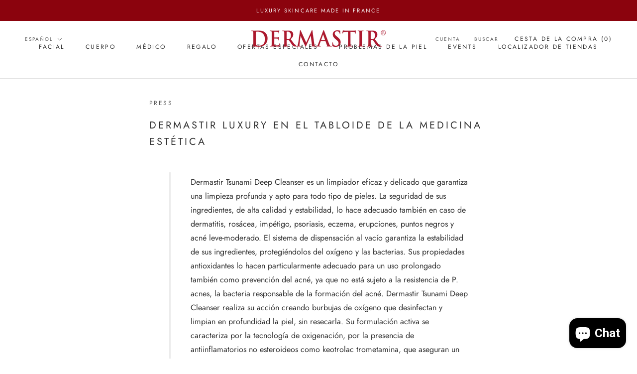

--- FILE ---
content_type: text/html; charset=utf-8
request_url: https://dermastir.com/es/blogs/press/dermastir-luxury-in-tabloid-di-medicina-estetica-1
body_size: 58996
content:
<!doctype html>

<html class="no-js" lang="es">
  <head>
    <meta charset="utf-8"> 
    <meta http-equiv="X-UA-Compatible" content="IE=edge,chrome=1">
    <meta name="viewport" content="width=device-width, initial-scale=1.0, height=device-height, minimum-scale=1.0, maximum-scale=1.0">
    <meta name="theme-color" content="">
    
    <meta name="facebook-domain-verification" content="ppj4o8h1hqjgxvhqc1gipn6vmsq105" />
    <meta name="facebook-domain-verification" content="9dbwzyataqzqz0nzg7djqncf57z9to" />
    
    <title>
      Dermastir Luxury en el Tabloide de la Medicina Estética
    </title><meta name="description" content="Dermastir Tsunami Deep Cleanser es un limpiador eficaz y delicado que garantiza una limpieza profunda y apto para todo tipo de pieles. La seguridad de sus ingredientes, de alta calidad y estabilidad, lo hace adecuado también en caso de dermatitis, rosácea, impétigo, psoriasis, eczema, erupciones, puntos negros y acné l"><link rel="canonical" href="https://dermastir.com/es/blogs/press/dermastir-luxury-in-tabloid-di-medicina-estetica-1"><link rel="shortcut icon" href="//dermastir.com/cdn/shop/files/apple-icon-114x114_96x.png?v=1617188747" type="image/png"><meta property="og:type" content="article">
  <meta property="og:title" content="Dermastir Luxury en el Tabloide de la Medicina Estética"><meta property="og:image" content="http://dermastir.com/cdn/shop/articles/Dermastir-news-altacarebeatyspa-TME-magazine-2018.jpg?v=1610028320">
    <meta property="og:image:secure_url" content="https://dermastir.com/cdn/shop/articles/Dermastir-news-altacarebeatyspa-TME-magazine-2018.jpg?v=1610028320">
    <meta property="og:image:width" content="940">
    <meta property="og:image:height" content="600"><meta property="og:description" content="Dermastir Tsunami Deep Cleanser es un limpiador eficaz y delicado que garantiza una limpieza profunda y apto para todo tipo de pieles. La seguridad de sus ingredientes, de alta calidad y estabilidad, lo hace adecuado también en caso de dermatitis, rosácea, impétigo, psoriasis, eczema, erupciones, puntos negros y acné l"><meta property="og:url" content="https://dermastir.com/es/blogs/press/dermastir-luxury-in-tabloid-di-medicina-estetica-1">
<meta property="og:site_name" content="Dermastir"><meta name="twitter:card" content="summary"><meta name="twitter:title" content="Dermastir Luxury en el Tabloide de la Medicina Estética">
  <meta name="twitter:description" content="Dermastir Tsunami Deep Cleanser es un limpiador eficaz y delicado que garantiza una limpieza profunda y apto para todo tipo de pieles. La seguridad de sus ingredientes, de alta calidad y estabilidad, lo hace adecuado también en caso de dermatitis, rosácea, impétigo, psoriasis, eczema, erupciones, puntos negros y acné leve-moderado. El sistema de dispensación al vacío garantiza la estabilidad de sus ingredientes, protegiéndolos del oxígeno y las bacterias. Sus propiedades antioxidantes lo hacen particularmente adecuado para un uso prolongado también como prevención del acné, ya que no está sujeto a la resistencia de P. acnes, la bacteria responsable de la formación del acné. Dermastir Tsunami Deep Cleanser realiza su acción creando burbujas de oxígeno que desinfectan y limpian en profundidad la piel, sin resecarla. Su formulación activa se caracteriza por la tecnología de oxigenación, por la presencia de antiinflamatorios no"><meta name="twitter:image" content="https://dermastir.com/cdn/shop/articles/Dermastir-news-altacarebeatyspa-TME-magazine-2018_600x600_crop_center.jpg?v=1610028320">
    <style>
  @font-face {
  font-family: Jost;
  font-weight: 400;
  font-style: normal;
  font-display: fallback;
  src: url("//dermastir.com/cdn/fonts/jost/jost_n4.d47a1b6347ce4a4c9f437608011273009d91f2b7.woff2") format("woff2"),
       url("//dermastir.com/cdn/fonts/jost/jost_n4.791c46290e672b3f85c3d1c651ef2efa3819eadd.woff") format("woff");
}

  @font-face {
  font-family: Jost;
  font-weight: 400;
  font-style: normal;
  font-display: fallback;
  src: url("//dermastir.com/cdn/fonts/jost/jost_n4.d47a1b6347ce4a4c9f437608011273009d91f2b7.woff2") format("woff2"),
       url("//dermastir.com/cdn/fonts/jost/jost_n4.791c46290e672b3f85c3d1c651ef2efa3819eadd.woff") format("woff");
}


  @font-face {
  font-family: Jost;
  font-weight: 700;
  font-style: normal;
  font-display: fallback;
  src: url("//dermastir.com/cdn/fonts/jost/jost_n7.921dc18c13fa0b0c94c5e2517ffe06139c3615a3.woff2") format("woff2"),
       url("//dermastir.com/cdn/fonts/jost/jost_n7.cbfc16c98c1e195f46c536e775e4e959c5f2f22b.woff") format("woff");
}

  @font-face {
  font-family: Jost;
  font-weight: 400;
  font-style: italic;
  font-display: fallback;
  src: url("//dermastir.com/cdn/fonts/jost/jost_i4.b690098389649750ada222b9763d55796c5283a5.woff2") format("woff2"),
       url("//dermastir.com/cdn/fonts/jost/jost_i4.fd766415a47e50b9e391ae7ec04e2ae25e7e28b0.woff") format("woff");
}

  @font-face {
  font-family: Jost;
  font-weight: 700;
  font-style: italic;
  font-display: fallback;
  src: url("//dermastir.com/cdn/fonts/jost/jost_i7.d8201b854e41e19d7ed9b1a31fe4fe71deea6d3f.woff2") format("woff2"),
       url("//dermastir.com/cdn/fonts/jost/jost_i7.eae515c34e26b6c853efddc3fc0c552e0de63757.woff") format("woff");
}


  :root {
    --heading-font-family : Jost, sans-serif;
    --heading-font-weight : 400;
    --heading-font-style  : normal;

    --text-font-family : Jost, sans-serif;
    --text-font-weight : 400;
    --text-font-style  : normal;

    --base-text-font-size   : 14px;
    --default-text-font-size: 14px;--background          : #ffffff;
    --background-rgb      : 255, 255, 255;
    --light-background    : #ffffff;
    --light-background-rgb: 255, 255, 255;
    --heading-color       : #303030;
    --text-color          : #303030;
    --text-color-rgb      : 48, 48, 48;
    --text-color-light    : #595959;
    --text-color-light-rgb: 89, 89, 89;
    --link-color          : #000000;
    --link-color-rgb      : 0, 0, 0;
    --border-color        : #e0e0e0;
    --border-color-rgb    : 224, 224, 224;

    --button-background    : #8b030d;
    --button-background-rgb: 139, 3, 13;
    --button-text-color    : #ffffff;

    --header-background       : #ffffff;
    --header-heading-color    : #303030;
    --header-light-text-color : #595959;
    --header-border-color     : #e0e0e0;

    --footer-background    : #fafafa;
    --footer-text-color    : #595959;
    --footer-heading-color : #303030;
    --footer-border-color  : #e2e2e2;

    --navigation-background      : #ffffff;
    --navigation-background-rgb  : 255, 255, 255;
    --navigation-text-color      : #303030;
    --navigation-text-color-light: rgba(48, 48, 48, 0.5);
    --navigation-border-color    : rgba(48, 48, 48, 0.25);

    --newsletter-popup-background     : #ffffff;
    --newsletter-popup-text-color     : #303030;
    --newsletter-popup-text-color-rgb : 48, 48, 48;

    --secondary-elements-background       : #8b030d;
    --secondary-elements-background-rgb   : 139, 3, 13;
    --secondary-elements-text-color       : #ffffff;
    --secondary-elements-text-color-light : rgba(255, 255, 255, 0.5);
    --secondary-elements-border-color     : rgba(255, 255, 255, 0.25);

    --product-sale-price-color    : #f94c43;
    --product-sale-price-color-rgb: 249, 76, 67;

    /* Products */

    --horizontal-spacing-four-products-per-row: 60px;
        --horizontal-spacing-two-products-per-row : 60px;

    --vertical-spacing-four-products-per-row: 60px;
        --vertical-spacing-two-products-per-row : 75px;

    /* Animation */
    --drawer-transition-timing: cubic-bezier(0.645, 0.045, 0.355, 1);
    --header-base-height: 80px; /* We set a default for browsers that do not support CSS variables */

    /* Cursors */
    --cursor-zoom-in-svg    : url(//dermastir.com/cdn/shop/t/2/assets/cursor-zoom-in.svg?v=169337020044000511451609320811);
    --cursor-zoom-in-2x-svg : url(//dermastir.com/cdn/shop/t/2/assets/cursor-zoom-in-2x.svg?v=163885027072013793871609320811);
  }
</style>

<script>
  // IE11 does not have support for CSS variables, so we have to polyfill them
  if (!(((window || {}).CSS || {}).supports && window.CSS.supports('(--a: 0)'))) {
    const script = document.createElement('script');
    script.type = 'text/javascript';
    script.src = 'https://cdn.jsdelivr.net/npm/css-vars-ponyfill@2';
    script.onload = function() {
      cssVars({});
    };

    document.getElementsByTagName('head')[0].appendChild(script);
  }
</script>

    <script>window.performance && window.performance.mark && window.performance.mark('shopify.content_for_header.start');</script><meta name="google-site-verification" content="QoYsvfJjcelqEy8Rfnw82KXQj_SK1ntyca-SVmRv05w">
<meta id="shopify-digital-wallet" name="shopify-digital-wallet" content="/51548291228/digital_wallets/dialog">
<meta name="shopify-checkout-api-token" content="07e4157ebdabe0073cd84d93fbff29af">
<meta id="in-context-paypal-metadata" data-shop-id="51548291228" data-venmo-supported="false" data-environment="production" data-locale="es_ES" data-paypal-v4="true" data-currency="EUR">
<link rel="alternate" type="application/atom+xml" title="Feed" href="/es/blogs/press.atom" />
<link rel="alternate" hreflang="x-default" href="https://dermastir.com/blogs/press/dermastir-luxury-in-tabloid-di-medicina-estetica-1">
<link rel="alternate" hreflang="en" href="https://dermastir.com/blogs/press/dermastir-luxury-in-tabloid-di-medicina-estetica-1">
<link rel="alternate" hreflang="it" href="https://dermastir.com/it/blogs/press/dermastir-luxury-in-tabloid-di-medicina-estetica-1">
<link rel="alternate" hreflang="es" href="https://dermastir.com/es/blogs/press/dermastir-luxury-in-tabloid-di-medicina-estetica-1">
<link rel="alternate" hreflang="ru" href="https://dermastir.com/ru/blogs/press/dermastir-luxury-in-tabloid-di-medicina-estetica-1">
<link rel="alternate" hreflang="fr" href="https://dermastir.com/fr/blogs/press/dermastir-luxury-in-tabloid-di-medicina-estetica-1">
<link rel="alternate" hreflang="el" href="https://dermastir.com/el/blogs/press/dermastir-luxury-in-tabloid-di-medicina-estetica-1">
<script async="async" src="/checkouts/internal/preloads.js?locale=es-DE"></script>
<script id="shopify-features" type="application/json">{"accessToken":"07e4157ebdabe0073cd84d93fbff29af","betas":["rich-media-storefront-analytics"],"domain":"dermastir.com","predictiveSearch":true,"shopId":51548291228,"locale":"es"}</script>
<script>var Shopify = Shopify || {};
Shopify.shop = "dermastir-website.myshopify.com";
Shopify.locale = "es";
Shopify.currency = {"active":"EUR","rate":"1.0"};
Shopify.country = "DE";
Shopify.theme = {"name":"Prestige","id":116426440860,"schema_name":"Prestige","schema_version":"4.12.2","theme_store_id":855,"role":"main"};
Shopify.theme.handle = "null";
Shopify.theme.style = {"id":null,"handle":null};
Shopify.cdnHost = "dermastir.com/cdn";
Shopify.routes = Shopify.routes || {};
Shopify.routes.root = "/es/";</script>
<script type="module">!function(o){(o.Shopify=o.Shopify||{}).modules=!0}(window);</script>
<script>!function(o){function n(){var o=[];function n(){o.push(Array.prototype.slice.apply(arguments))}return n.q=o,n}var t=o.Shopify=o.Shopify||{};t.loadFeatures=n(),t.autoloadFeatures=n()}(window);</script>
<script id="shop-js-analytics" type="application/json">{"pageType":"article"}</script>
<script defer="defer" async type="module" src="//dermastir.com/cdn/shopifycloud/shop-js/modules/v2/client.init-shop-cart-sync_CvZOh8Af.es.esm.js"></script>
<script defer="defer" async type="module" src="//dermastir.com/cdn/shopifycloud/shop-js/modules/v2/chunk.common_3Rxs6Qxh.esm.js"></script>
<script type="module">
  await import("//dermastir.com/cdn/shopifycloud/shop-js/modules/v2/client.init-shop-cart-sync_CvZOh8Af.es.esm.js");
await import("//dermastir.com/cdn/shopifycloud/shop-js/modules/v2/chunk.common_3Rxs6Qxh.esm.js");

  window.Shopify.SignInWithShop?.initShopCartSync?.({"fedCMEnabled":true,"windoidEnabled":true});

</script>
<script>(function() {
  var isLoaded = false;
  function asyncLoad() {
    if (isLoaded) return;
    isLoaded = true;
    var urls = ["https:\/\/bundle.conversionbear.com\/script?app=bundle\u0026shop=dermastir-website.myshopify.com","https:\/\/app.supergiftoptions.com\/get_script\/8dc535ae9b3811ee898cba0879f599dc.js?v=386650\u0026shop=dermastir-website.myshopify.com","https:\/\/storage.nfcube.com\/instafeed-e7ff04e26277cda1aed67a612662937b.js?shop=dermastir-website.myshopify.com","https:\/\/cdn.hextom.com\/js\/eventpromotionbar.js?shop=dermastir-website.myshopify.com"];
    for (var i = 0; i < urls.length; i++) {
      var s = document.createElement('script');
      s.type = 'text/javascript';
      s.async = true;
      s.src = urls[i];
      var x = document.getElementsByTagName('script')[0];
      x.parentNode.insertBefore(s, x);
    }
  };
  if(window.attachEvent) {
    window.attachEvent('onload', asyncLoad);
  } else {
    window.addEventListener('load', asyncLoad, false);
  }
})();</script>
<script id="__st">var __st={"a":51548291228,"offset":3600,"reqid":"a106a1dc-74d2-46bc-ba5a-3812567250dd-1768633660","pageurl":"dermastir.com\/es\/blogs\/press\/dermastir-luxury-in-tabloid-di-medicina-estetica-1","s":"articles-394001285276","u":"675106a2e180","p":"article","rtyp":"article","rid":394001285276};</script>
<script>window.ShopifyPaypalV4VisibilityTracking = true;</script>
<script id="captcha-bootstrap">!function(){'use strict';const t='contact',e='account',n='new_comment',o=[[t,t],['blogs',n],['comments',n],[t,'customer']],c=[[e,'customer_login'],[e,'guest_login'],[e,'recover_customer_password'],[e,'create_customer']],r=t=>t.map((([t,e])=>`form[action*='/${t}']:not([data-nocaptcha='true']) input[name='form_type'][value='${e}']`)).join(','),a=t=>()=>t?[...document.querySelectorAll(t)].map((t=>t.form)):[];function s(){const t=[...o],e=r(t);return a(e)}const i='password',u='form_key',d=['recaptcha-v3-token','g-recaptcha-response','h-captcha-response',i],f=()=>{try{return window.sessionStorage}catch{return}},m='__shopify_v',_=t=>t.elements[u];function p(t,e,n=!1){try{const o=window.sessionStorage,c=JSON.parse(o.getItem(e)),{data:r}=function(t){const{data:e,action:n}=t;return t[m]||n?{data:e,action:n}:{data:t,action:n}}(c);for(const[e,n]of Object.entries(r))t.elements[e]&&(t.elements[e].value=n);n&&o.removeItem(e)}catch(o){console.error('form repopulation failed',{error:o})}}const l='form_type',E='cptcha';function T(t){t.dataset[E]=!0}const w=window,h=w.document,L='Shopify',v='ce_forms',y='captcha';let A=!1;((t,e)=>{const n=(g='f06e6c50-85a8-45c8-87d0-21a2b65856fe',I='https://cdn.shopify.com/shopifycloud/storefront-forms-hcaptcha/ce_storefront_forms_captcha_hcaptcha.v1.5.2.iife.js',D={infoText:'Protegido por hCaptcha',privacyText:'Privacidad',termsText:'Términos'},(t,e,n)=>{const o=w[L][v],c=o.bindForm;if(c)return c(t,g,e,D).then(n);var r;o.q.push([[t,g,e,D],n]),r=I,A||(h.body.append(Object.assign(h.createElement('script'),{id:'captcha-provider',async:!0,src:r})),A=!0)});var g,I,D;w[L]=w[L]||{},w[L][v]=w[L][v]||{},w[L][v].q=[],w[L][y]=w[L][y]||{},w[L][y].protect=function(t,e){n(t,void 0,e),T(t)},Object.freeze(w[L][y]),function(t,e,n,w,h,L){const[v,y,A,g]=function(t,e,n){const i=e?o:[],u=t?c:[],d=[...i,...u],f=r(d),m=r(i),_=r(d.filter((([t,e])=>n.includes(e))));return[a(f),a(m),a(_),s()]}(w,h,L),I=t=>{const e=t.target;return e instanceof HTMLFormElement?e:e&&e.form},D=t=>v().includes(t);t.addEventListener('submit',(t=>{const e=I(t);if(!e)return;const n=D(e)&&!e.dataset.hcaptchaBound&&!e.dataset.recaptchaBound,o=_(e),c=g().includes(e)&&(!o||!o.value);(n||c)&&t.preventDefault(),c&&!n&&(function(t){try{if(!f())return;!function(t){const e=f();if(!e)return;const n=_(t);if(!n)return;const o=n.value;o&&e.removeItem(o)}(t);const e=Array.from(Array(32),(()=>Math.random().toString(36)[2])).join('');!function(t,e){_(t)||t.append(Object.assign(document.createElement('input'),{type:'hidden',name:u})),t.elements[u].value=e}(t,e),function(t,e){const n=f();if(!n)return;const o=[...t.querySelectorAll(`input[type='${i}']`)].map((({name:t})=>t)),c=[...d,...o],r={};for(const[a,s]of new FormData(t).entries())c.includes(a)||(r[a]=s);n.setItem(e,JSON.stringify({[m]:1,action:t.action,data:r}))}(t,e)}catch(e){console.error('failed to persist form',e)}}(e),e.submit())}));const S=(t,e)=>{t&&!t.dataset[E]&&(n(t,e.some((e=>e===t))),T(t))};for(const o of['focusin','change'])t.addEventListener(o,(t=>{const e=I(t);D(e)&&S(e,y())}));const B=e.get('form_key'),M=e.get(l),P=B&&M;t.addEventListener('DOMContentLoaded',(()=>{const t=y();if(P)for(const e of t)e.elements[l].value===M&&p(e,B);[...new Set([...A(),...v().filter((t=>'true'===t.dataset.shopifyCaptcha))])].forEach((e=>S(e,t)))}))}(h,new URLSearchParams(w.location.search),n,t,e,['guest_login'])})(!0,!0)}();</script>
<script integrity="sha256-4kQ18oKyAcykRKYeNunJcIwy7WH5gtpwJnB7kiuLZ1E=" data-source-attribution="shopify.loadfeatures" defer="defer" src="//dermastir.com/cdn/shopifycloud/storefront/assets/storefront/load_feature-a0a9edcb.js" crossorigin="anonymous"></script>
<script data-source-attribution="shopify.dynamic_checkout.dynamic.init">var Shopify=Shopify||{};Shopify.PaymentButton=Shopify.PaymentButton||{isStorefrontPortableWallets:!0,init:function(){window.Shopify.PaymentButton.init=function(){};var t=document.createElement("script");t.src="https://dermastir.com/cdn/shopifycloud/portable-wallets/latest/portable-wallets.es.js",t.type="module",document.head.appendChild(t)}};
</script>
<script data-source-attribution="shopify.dynamic_checkout.buyer_consent">
  function portableWalletsHideBuyerConsent(e){var t=document.getElementById("shopify-buyer-consent"),n=document.getElementById("shopify-subscription-policy-button");t&&n&&(t.classList.add("hidden"),t.setAttribute("aria-hidden","true"),n.removeEventListener("click",e))}function portableWalletsShowBuyerConsent(e){var t=document.getElementById("shopify-buyer-consent"),n=document.getElementById("shopify-subscription-policy-button");t&&n&&(t.classList.remove("hidden"),t.removeAttribute("aria-hidden"),n.addEventListener("click",e))}window.Shopify?.PaymentButton&&(window.Shopify.PaymentButton.hideBuyerConsent=portableWalletsHideBuyerConsent,window.Shopify.PaymentButton.showBuyerConsent=portableWalletsShowBuyerConsent);
</script>
<script data-source-attribution="shopify.dynamic_checkout.cart.bootstrap">document.addEventListener("DOMContentLoaded",(function(){function t(){return document.querySelector("shopify-accelerated-checkout-cart, shopify-accelerated-checkout")}if(t())Shopify.PaymentButton.init();else{new MutationObserver((function(e,n){t()&&(Shopify.PaymentButton.init(),n.disconnect())})).observe(document.body,{childList:!0,subtree:!0})}}));
</script>
<script id='scb4127' type='text/javascript' async='' src='https://dermastir.com/cdn/shopifycloud/privacy-banner/storefront-banner.js'></script><link id="shopify-accelerated-checkout-styles" rel="stylesheet" media="screen" href="https://dermastir.com/cdn/shopifycloud/portable-wallets/latest/accelerated-checkout-backwards-compat.css" crossorigin="anonymous">
<style id="shopify-accelerated-checkout-cart">
        #shopify-buyer-consent {
  margin-top: 1em;
  display: inline-block;
  width: 100%;
}

#shopify-buyer-consent.hidden {
  display: none;
}

#shopify-subscription-policy-button {
  background: none;
  border: none;
  padding: 0;
  text-decoration: underline;
  font-size: inherit;
  cursor: pointer;
}

#shopify-subscription-policy-button::before {
  box-shadow: none;
}

      </style>

<script>window.performance && window.performance.mark && window.performance.mark('shopify.content_for_header.end');</script>

    <link rel="stylesheet" href="//dermastir.com/cdn/shop/t/2/assets/theme.css?v=93763438423031241231609320796">

    <script>// This allows to expose several variables to the global scope, to be used in scripts
      window.theme = {
        pageType: "article",
        moneyFormat: "€{{amount_with_comma_separator}}",
        moneyWithCurrencyFormat: "€{{amount_with_comma_separator}} EUR",
        productImageSize: "natural",
        searchMode: "product,article",
        showPageTransition: false,
        showElementStaggering: false,
        showImageZooming: true
      };

      window.routes = {
        rootUrl: "\/es",
        rootUrlWithoutSlash: "\/es",
        cartUrl: "\/es\/cart",
        cartAddUrl: "\/es\/cart\/add",
        cartChangeUrl: "\/es\/cart\/change",
        searchUrl: "\/es\/search",
        productRecommendationsUrl: "\/es\/recommendations\/products"
      };

      window.languages = {
        cartAddNote: "Agregar nota de pedido",
        cartEditNote: "Editar nota de pedido",
        productImageLoadingError: "Esta imagen no pudo ser cargada. Intente volver a cargar la página.",
        productFormAddToCart: "Añadir al carrito",
        productFormUnavailable: "Indisponible",
        productFormSoldOut: "Vendido",
        shippingEstimatorOneResult: "1 opción disponible:",
        shippingEstimatorMoreResults: "{{count}} opciones disponibles:",
        shippingEstimatorNoResults: "No se pudo encontrar ningún envío"
      };

      window.lazySizesConfig = {
        loadHidden: false,
        hFac: 0.5,
        expFactor: 2,
        ricTimeout: 150,
        lazyClass: 'Image--lazyLoad',
        loadingClass: 'Image--lazyLoading',
        loadedClass: 'Image--lazyLoaded'
      };

      document.documentElement.className = document.documentElement.className.replace('no-js', 'js');
      document.documentElement.style.setProperty('--window-height', window.innerHeight + 'px');

      // We do a quick detection of some features (we could use Modernizr but for so little...)
      (function() {
        document.documentElement.className += ((window.CSS && window.CSS.supports('(position: sticky) or (position: -webkit-sticky)')) ? ' supports-sticky' : ' no-supports-sticky');
        document.documentElement.className += (window.matchMedia('(-moz-touch-enabled: 1), (hover: none)')).matches ? ' no-supports-hover' : ' supports-hover';
      }());
    </script>

    <script src="//dermastir.com/cdn/shop/t/2/assets/lazysizes.min.js?v=174358363404432586981609320796" async></script><script src="https://polyfill-fastly.net/v3/polyfill.min.js?unknown=polyfill&features=fetch,Element.prototype.closest,Element.prototype.remove,Element.prototype.classList,Array.prototype.includes,Array.prototype.fill,Object.assign,CustomEvent,IntersectionObserver,IntersectionObserverEntry,URL" defer></script>
    <script src="//dermastir.com/cdn/shop/t/2/assets/libs.min.js?v=26178543184394469741609320795" defer></script>
    <script src="//dermastir.com/cdn/shop/t/2/assets/theme.min.js?v=3211174084529572291609320800" defer></script>
    <script src="//dermastir.com/cdn/shop/t/2/assets/custom.js?v=183944157590872491501609320798" defer></script>

    <script>
      (function () {
        window.onpageshow = function() {
          if (window.theme.showPageTransition) {
            var pageTransition = document.querySelector('.PageTransition');

            if (pageTransition) {
              pageTransition.style.visibility = 'visible';
              pageTransition.style.opacity = '0';
            }
          }

          // When the page is loaded from the cache, we have to reload the cart content
          document.documentElement.dispatchEvent(new CustomEvent('cart:refresh', {
            bubbles: true
          }));
        };
      })();
    </script>

    <script type="text/javascript">
    (function(c,l,a,r,i,t,y){
        c[a]=c[a]||function(){(c[a].q=c[a].q||[]).push(arguments)};
        t=l.createElement(r);t.async=1;t.src="https://www.clarity.ms/tag/"+i;
        y=l.getElementsByTagName(r)[0];y.parentNode.insertBefore(t,y);
    })(window, document, "clarity", "script", "5n7tnsbh47");
</script>
 
    
    <script type="text/javascript">
    adroll_adv_id = "P7XDCK4CTJDPLIMBXODEC2";
    adroll_pix_id = "F4ALIKPCJVHWVLX3FL6EO2";
    adroll_version = "2.0";

    (function(w, d, e, o, a) {
        w.__adroll_loaded = true;
        w.adroll = w.adroll || [];
        w.adroll.f = [ 'setProperties', 'identify', 'track' ];
        var roundtripUrl = "https://s.adroll.com/j/" + adroll_adv_id
                + "/roundtrip.js";
        for (a = 0; a < w.adroll.f.length; a++) {
            w.adroll[w.adroll.f[a]] = w.adroll[w.adroll.f[a]] || (function(n) {
                return function() {
                    w.adroll.push([ n, arguments ])
                }
            })(w.adroll.f[a])
        }

        e = d.createElement('script');
        o = d.getElementsByTagName('script')[0];
        e.async = 1;
        e.src = roundtripUrl;
        o.parentNode.insertBefore(e, o);
    })(window, document);
    adroll.track("pageView");
</script>
    
    
    
  <script type="application/ld+json">
  {
    "@context": "http://schema.org",
    "@type": "BlogPosting",
    "mainEntityOfPage": "/es/blogs/press/dermastir-luxury-in-tabloid-di-medicina-estetica-1",
    "articleSection": "MEDIA",
    "keywords": "Press",
    "headline": "Dermastir Luxury en el Tabloide de la Medicina Estética",
    "description": "Dermastir Tsunami Deep Cleanser es un limpiador eficaz y delicado que garantiza una limpieza profunda y apto para todo tipo de pieles. La seguridad de...",
    "dateCreated": "2021-01-07T15:05:19",
    "datePublished": "2018-03-07T15:00:00",
    "dateModified": "2018-03-07T15:00:00",
    "image": {
      "@type": "ImageObject",
      "url": "https://dermastir.com/cdn/shop/articles/Dermastir-news-altacarebeatyspa-TME-magazine-2018_1024x.jpg?v=1610028320",
      "image": "https://dermastir.com/cdn/shop/articles/Dermastir-news-altacarebeatyspa-TME-magazine-2018_1024x.jpg?v=1610028320",
      "name": "Dermastir Luxury in Tabloid di Medicina Estetica",
      "width": "1024",
      "height": "1024"
    },
    "author": {
      "@type": "Person",
      "name": "Ivan Pullicino",
      "givenName": "Ivan",
      "familyName": "Pullicino"
    },
    "publisher": {
      "@type": "Organization",
      "name": "Dermastir"
    },
    "commentCount": 0,
    "comment": []
  }
  </script>



  <script type="application/ld+json">
  {
    "@context": "http://schema.org",
    "@type": "BreadcrumbList",
  "itemListElement": [{
      "@type": "ListItem",
      "position": 1,
      "name": "Translation missing: es.general.breadcrumb.home",
      "item": "https://dermastir.com"
    },{
          "@type": "ListItem",
          "position": 2,
          "name": "MEDIA",
          "item": "https://dermastir.com/es/blogs/press"
        }, {
          "@type": "ListItem",
          "position": 3,
          "name": "MEDIA",
          "item": "https://dermastir.com/es/blogs/press/dermastir-luxury-in-tabloid-di-medicina-estetica-1"
        }]
  }
  </script>

  
                  <script src="//dermastir.com/cdn/shop/t/2/assets/bss-file-configdata.js?v=19453381437224918031702374372" type="text/javascript"></script> <script src="//dermastir.com/cdn/shop/t/2/assets/bss-file-configdata-banner.js?v=151034973688681356691700832537" type="text/javascript"></script> <script src="//dermastir.com/cdn/shop/t/2/assets/bss-file-configdata-popup.js?v=173992696638277510541700558503" type="text/javascript"></script><script>
                if (typeof BSS_PL == 'undefined') {
                    var BSS_PL = {};
                }
                var bssPlApiServer = "https://product-labels-pro.bsscommerce.com";
                BSS_PL.customerTags = 'null';
                BSS_PL.customerId = 'null';
                BSS_PL.configData = configDatas;
                BSS_PL.configDataBanner = configDataBanners ? configDataBanners : [];
                BSS_PL.configDataPopup = configDataPopups ? configDataPopups : [];
                BSS_PL.storeId = 17467;
                BSS_PL.currentPlan = "free";
                BSS_PL.storeIdCustomOld = "10678";
                BSS_PL.storeIdOldWIthPriority = "12200";
                BSS_PL.apiServerProduction = "https://product-labels-pro.bsscommerce.com";
                
                BSS_PL.integration = {"laiReview":{"status":0,"config":[]}}
                BSS_PL.settingsData = {}
                </script>
            <style>
.homepage-slideshow .slick-slide .bss_pl_img {
    visibility: hidden !important;
}
</style>
                    <!-- BEGIN app block: shopify://apps/judge-me-reviews/blocks/judgeme_core/61ccd3b1-a9f2-4160-9fe9-4fec8413e5d8 --><!-- Start of Judge.me Core -->






<link rel="dns-prefetch" href="https://cdnwidget.judge.me">
<link rel="dns-prefetch" href="https://cdn.judge.me">
<link rel="dns-prefetch" href="https://cdn1.judge.me">
<link rel="dns-prefetch" href="https://api.judge.me">

<script data-cfasync='false' class='jdgm-settings-script'>window.jdgmSettings={"pagination":5,"disable_web_reviews":false,"badge_no_review_text":"No reviews","badge_n_reviews_text":"{{ n }} review/reviews","hide_badge_preview_if_no_reviews":true,"badge_hide_text":false,"enforce_center_preview_badge":false,"widget_title":"Customer Reviews","widget_open_form_text":"Write a review","widget_close_form_text":"Cancel review","widget_refresh_page_text":"Refresh page","widget_summary_text":"Based on {{ number_of_reviews }} review/reviews","widget_no_review_text":"Be the first to write a review","widget_name_field_text":"Display name","widget_verified_name_field_text":"Verified Name (public)","widget_name_placeholder_text":"Display name","widget_required_field_error_text":"This field is required.","widget_email_field_text":"Email address","widget_verified_email_field_text":"Verified Email (private, can not be edited)","widget_email_placeholder_text":"Your email address","widget_email_field_error_text":"Please enter a valid email address.","widget_rating_field_text":"Rating","widget_review_title_field_text":"Review Title","widget_review_title_placeholder_text":"Give your review a title","widget_review_body_field_text":"Review content","widget_review_body_placeholder_text":"Start writing here...","widget_pictures_field_text":"Picture/Video (optional)","widget_submit_review_text":"Submit Review","widget_submit_verified_review_text":"Submit Verified Review","widget_submit_success_msg_with_auto_publish":"Thank you! Please refresh the page in a few moments to see your review. You can remove or edit your review by logging into \u003ca href='https://judge.me/login' target='_blank' rel='nofollow noopener'\u003eJudge.me\u003c/a\u003e","widget_submit_success_msg_no_auto_publish":"Thank you! Your review will be published as soon as it is approved by the shop admin. You can remove or edit your review by logging into \u003ca href='https://judge.me/login' target='_blank' rel='nofollow noopener'\u003eJudge.me\u003c/a\u003e","widget_show_default_reviews_out_of_total_text":"Showing {{ n_reviews_shown }} out of {{ n_reviews }} reviews.","widget_show_all_link_text":"Show all","widget_show_less_link_text":"Show less","widget_author_said_text":"{{ reviewer_name }} said:","widget_days_text":"{{ n }} days ago","widget_weeks_text":"{{ n }} week/weeks ago","widget_months_text":"{{ n }} month/months ago","widget_years_text":"{{ n }} year/years ago","widget_yesterday_text":"Yesterday","widget_today_text":"Today","widget_replied_text":"\u003e\u003e {{ shop_name }} replied:","widget_read_more_text":"Read more","widget_reviewer_name_as_initial":"","widget_rating_filter_color":"#fbcd0a","widget_rating_filter_see_all_text":"See all reviews","widget_sorting_most_recent_text":"Most Recent","widget_sorting_highest_rating_text":"Highest Rating","widget_sorting_lowest_rating_text":"Lowest Rating","widget_sorting_with_pictures_text":"Only Pictures","widget_sorting_most_helpful_text":"Most Helpful","widget_open_question_form_text":"Ask a question","widget_reviews_subtab_text":"Reviews","widget_questions_subtab_text":"Questions","widget_question_label_text":"Question","widget_answer_label_text":"Answer","widget_question_placeholder_text":"Write your question here","widget_submit_question_text":"Submit Question","widget_question_submit_success_text":"Thank you for your question! We will notify you once it gets answered.","verified_badge_text":"Verified","verified_badge_bg_color":"","verified_badge_text_color":"","verified_badge_placement":"left-of-reviewer-name","widget_review_max_height":"","widget_hide_border":false,"widget_social_share":false,"widget_thumb":false,"widget_review_location_show":false,"widget_location_format":"","all_reviews_include_out_of_store_products":true,"all_reviews_out_of_store_text":"(out of store)","all_reviews_pagination":100,"all_reviews_product_name_prefix_text":"about","enable_review_pictures":true,"enable_question_anwser":false,"widget_theme":"default","review_date_format":"dd/mm/yyyy","default_sort_method":"most-recent","widget_product_reviews_subtab_text":"Product Reviews","widget_shop_reviews_subtab_text":"Shop Reviews","widget_other_products_reviews_text":"Reviews for other products","widget_store_reviews_subtab_text":"Store reviews","widget_no_store_reviews_text":"This store hasn't received any reviews yet","widget_web_restriction_product_reviews_text":"This product hasn't received any reviews yet","widget_no_items_text":"No items found","widget_show_more_text":"Show more","widget_write_a_store_review_text":"Write a Store Review","widget_other_languages_heading":"Reviews in Other Languages","widget_translate_review_text":"Translate review to {{ language }}","widget_translating_review_text":"Translating...","widget_show_original_translation_text":"Show original ({{ language }})","widget_translate_review_failed_text":"Review couldn't be translated.","widget_translate_review_retry_text":"Retry","widget_translate_review_try_again_later_text":"Try again later","show_product_url_for_grouped_product":false,"widget_sorting_pictures_first_text":"Pictures First","show_pictures_on_all_rev_page_mobile":false,"show_pictures_on_all_rev_page_desktop":false,"floating_tab_hide_mobile_install_preference":false,"floating_tab_button_name":"★ Reviews","floating_tab_title":"Let customers speak for us","floating_tab_button_color":"","floating_tab_button_background_color":"","floating_tab_url":"","floating_tab_url_enabled":false,"floating_tab_tab_style":"text","all_reviews_text_badge_text":"Customers rate us {{ shop.metafields.judgeme.all_reviews_rating | round: 1 }}/5 based on {{ shop.metafields.judgeme.all_reviews_count }} reviews.","all_reviews_text_badge_text_branded_style":"{{ shop.metafields.judgeme.all_reviews_rating | round: 1 }} out of 5 stars based on {{ shop.metafields.judgeme.all_reviews_count }} reviews","is_all_reviews_text_badge_a_link":false,"show_stars_for_all_reviews_text_badge":false,"all_reviews_text_badge_url":"","all_reviews_text_style":"branded","all_reviews_text_color_style":"custom","all_reviews_text_color":"#AD1923","all_reviews_text_show_jm_brand":true,"featured_carousel_show_header":true,"featured_carousel_title":"Let customers speak for us","testimonials_carousel_title":"Customers are saying","videos_carousel_title":"Real customer stories","cards_carousel_title":"Customers are saying","featured_carousel_count_text":"from {{ n }} reviews","featured_carousel_add_link_to_all_reviews_page":false,"featured_carousel_url":"","featured_carousel_show_images":true,"featured_carousel_autoslide_interval":5,"featured_carousel_arrows_on_the_sides":false,"featured_carousel_height":250,"featured_carousel_width":80,"featured_carousel_image_size":0,"featured_carousel_image_height":250,"featured_carousel_arrow_color":"#eeeeee","verified_count_badge_style":"branded","verified_count_badge_orientation":"horizontal","verified_count_badge_color_style":"judgeme_brand_color","verified_count_badge_color":"#108474","is_verified_count_badge_a_link":false,"verified_count_badge_url":"","verified_count_badge_show_jm_brand":true,"widget_rating_preset_default":5,"widget_first_sub_tab":"product-reviews","widget_show_histogram":true,"widget_histogram_use_custom_color":false,"widget_pagination_use_custom_color":false,"widget_star_use_custom_color":false,"widget_verified_badge_use_custom_color":false,"widget_write_review_use_custom_color":false,"picture_reminder_submit_button":"Upload Pictures","enable_review_videos":false,"mute_video_by_default":false,"widget_sorting_videos_first_text":"Videos First","widget_review_pending_text":"Pending","featured_carousel_items_for_large_screen":3,"social_share_options_order":"Facebook,Twitter","remove_microdata_snippet":false,"disable_json_ld":false,"enable_json_ld_products":false,"preview_badge_show_question_text":false,"preview_badge_no_question_text":"No questions","preview_badge_n_question_text":"{{ number_of_questions }} question/questions","qa_badge_show_icon":false,"qa_badge_position":"same-row","remove_judgeme_branding":false,"widget_add_search_bar":false,"widget_search_bar_placeholder":"Search","widget_sorting_verified_only_text":"Verified only","featured_carousel_theme":"default","featured_carousel_show_rating":true,"featured_carousel_show_title":true,"featured_carousel_show_body":true,"featured_carousel_show_date":false,"featured_carousel_show_reviewer":true,"featured_carousel_show_product":false,"featured_carousel_header_background_color":"#108474","featured_carousel_header_text_color":"#ffffff","featured_carousel_name_product_separator":"reviewed","featured_carousel_full_star_background":"#108474","featured_carousel_empty_star_background":"#dadada","featured_carousel_vertical_theme_background":"#f9fafb","featured_carousel_verified_badge_enable":true,"featured_carousel_verified_badge_color":"#108474","featured_carousel_border_style":"round","featured_carousel_review_line_length_limit":3,"featured_carousel_more_reviews_button_text":"Read more reviews","featured_carousel_view_product_button_text":"View product","all_reviews_page_load_reviews_on":"scroll","all_reviews_page_load_more_text":"Load More Reviews","disable_fb_tab_reviews":false,"enable_ajax_cdn_cache":false,"widget_advanced_speed_features":5,"widget_public_name_text":"displayed publicly like","default_reviewer_name":"John Smith","default_reviewer_name_has_non_latin":true,"widget_reviewer_anonymous":"Anonymous","medals_widget_title":"Judge.me Review Medals","medals_widget_background_color":"#f9fafb","medals_widget_position":"footer_all_pages","medals_widget_border_color":"#f9fafb","medals_widget_verified_text_position":"left","medals_widget_use_monochromatic_version":false,"medals_widget_elements_color":"#108474","show_reviewer_avatar":true,"widget_invalid_yt_video_url_error_text":"Not a YouTube video URL","widget_max_length_field_error_text":"Please enter no more than {0} characters.","widget_show_country_flag":false,"widget_show_collected_via_shop_app":true,"widget_verified_by_shop_badge_style":"light","widget_verified_by_shop_text":"Verified by Shop","widget_show_photo_gallery":false,"widget_load_with_code_splitting":true,"widget_ugc_install_preference":false,"widget_ugc_title":"Made by us, Shared by you","widget_ugc_subtitle":"Tag us to see your picture featured in our page","widget_ugc_arrows_color":"#ffffff","widget_ugc_primary_button_text":"Buy Now","widget_ugc_primary_button_background_color":"#108474","widget_ugc_primary_button_text_color":"#ffffff","widget_ugc_primary_button_border_width":"0","widget_ugc_primary_button_border_style":"none","widget_ugc_primary_button_border_color":"#108474","widget_ugc_primary_button_border_radius":"25","widget_ugc_secondary_button_text":"Load More","widget_ugc_secondary_button_background_color":"#ffffff","widget_ugc_secondary_button_text_color":"#108474","widget_ugc_secondary_button_border_width":"2","widget_ugc_secondary_button_border_style":"solid","widget_ugc_secondary_button_border_color":"#108474","widget_ugc_secondary_button_border_radius":"25","widget_ugc_reviews_button_text":"View Reviews","widget_ugc_reviews_button_background_color":"#ffffff","widget_ugc_reviews_button_text_color":"#108474","widget_ugc_reviews_button_border_width":"2","widget_ugc_reviews_button_border_style":"solid","widget_ugc_reviews_button_border_color":"#108474","widget_ugc_reviews_button_border_radius":"25","widget_ugc_reviews_button_link_to":"judgeme-reviews-page","widget_ugc_show_post_date":true,"widget_ugc_max_width":"800","widget_rating_metafield_value_type":true,"widget_primary_color":"#FACE00","widget_enable_secondary_color":false,"widget_secondary_color":"#edf5f5","widget_summary_average_rating_text":"{{ average_rating }} out of 5","widget_media_grid_title":"Customer photos \u0026 videos","widget_media_grid_see_more_text":"See more","widget_round_style":false,"widget_show_product_medals":true,"widget_verified_by_judgeme_text":"Verified by Judge.me","widget_show_store_medals":true,"widget_verified_by_judgeme_text_in_store_medals":"Verified by Judge.me","widget_media_field_exceed_quantity_message":"Sorry, we can only accept {{ max_media }} for one review.","widget_media_field_exceed_limit_message":"{{ file_name }} is too large, please select a {{ media_type }} less than {{ size_limit }}MB.","widget_review_submitted_text":"Review Submitted!","widget_question_submitted_text":"Question Submitted!","widget_close_form_text_question":"Cancel","widget_write_your_answer_here_text":"Write your answer here","widget_enabled_branded_link":true,"widget_show_collected_by_judgeme":true,"widget_reviewer_name_color":"","widget_write_review_text_color":"","widget_write_review_bg_color":"","widget_collected_by_judgeme_text":"collected by Judge.me","widget_pagination_type":"standard","widget_load_more_text":"Load More","widget_load_more_color":"#108474","widget_full_review_text":"Full Review","widget_read_more_reviews_text":"Read More Reviews","widget_read_questions_text":"Read Questions","widget_questions_and_answers_text":"Questions \u0026 Answers","widget_verified_by_text":"Verified by","widget_verified_text":"Verified","widget_number_of_reviews_text":"{{ number_of_reviews }} reviews","widget_back_button_text":"Back","widget_next_button_text":"Next","widget_custom_forms_filter_button":"Filters","custom_forms_style":"horizontal","widget_show_review_information":false,"how_reviews_are_collected":"How reviews are collected?","widget_show_review_keywords":false,"widget_gdpr_statement":"How we use your data: We'll only contact you about the review you left, and only if necessary. By submitting your review, you agree to Judge.me's \u003ca href='https://judge.me/terms' target='_blank' rel='nofollow noopener'\u003eterms\u003c/a\u003e, \u003ca href='https://judge.me/privacy' target='_blank' rel='nofollow noopener'\u003eprivacy\u003c/a\u003e and \u003ca href='https://judge.me/content-policy' target='_blank' rel='nofollow noopener'\u003econtent\u003c/a\u003e policies.","widget_multilingual_sorting_enabled":false,"widget_translate_review_content_enabled":false,"widget_translate_review_content_method":"manual","popup_widget_review_selection":"automatically_with_pictures","popup_widget_round_border_style":true,"popup_widget_show_title":true,"popup_widget_show_body":true,"popup_widget_show_reviewer":false,"popup_widget_show_product":true,"popup_widget_show_pictures":true,"popup_widget_use_review_picture":true,"popup_widget_show_on_home_page":true,"popup_widget_show_on_product_page":true,"popup_widget_show_on_collection_page":true,"popup_widget_show_on_cart_page":true,"popup_widget_position":"bottom_left","popup_widget_first_review_delay":5,"popup_widget_duration":5,"popup_widget_interval":5,"popup_widget_review_count":5,"popup_widget_hide_on_mobile":true,"review_snippet_widget_round_border_style":true,"review_snippet_widget_card_color":"#FFFFFF","review_snippet_widget_slider_arrows_background_color":"#FFFFFF","review_snippet_widget_slider_arrows_color":"#000000","review_snippet_widget_star_color":"#108474","show_product_variant":false,"all_reviews_product_variant_label_text":"Variant: ","widget_show_verified_branding":true,"widget_ai_summary_title":"Customers say","widget_ai_summary_disclaimer":"AI-powered review summary based on recent customer reviews","widget_show_ai_summary":false,"widget_show_ai_summary_bg":false,"widget_show_review_title_input":true,"redirect_reviewers_invited_via_email":"external_form","request_store_review_after_product_review":false,"request_review_other_products_in_order":false,"review_form_color_scheme":"default","review_form_corner_style":"square","review_form_star_color":{},"review_form_text_color":"#333333","review_form_background_color":"#ffffff","review_form_field_background_color":"#fafafa","review_form_button_color":{},"review_form_button_text_color":"#ffffff","review_form_modal_overlay_color":"#000000","review_content_screen_title_text":"How would you rate this product?","review_content_introduction_text":"We would love it if you would share a bit about your experience.","store_review_form_title_text":"How would you rate this store?","store_review_form_introduction_text":"We would love it if you would share a bit about your experience.","show_review_guidance_text":true,"one_star_review_guidance_text":"Poor","five_star_review_guidance_text":"Great","customer_information_screen_title_text":"About you","customer_information_introduction_text":"Please tell us more about you.","custom_questions_screen_title_text":"Your experience in more detail","custom_questions_introduction_text":"Here are a few questions to help us understand more about your experience.","review_submitted_screen_title_text":"Thanks for your review!","review_submitted_screen_thank_you_text":"We are processing it and it will appear on the store soon.","review_submitted_screen_email_verification_text":"Please confirm your email by clicking the link we just sent you. This helps us keep reviews authentic.","review_submitted_request_store_review_text":"Would you like to share your experience of shopping with us?","review_submitted_review_other_products_text":"Would you like to review these products?","store_review_screen_title_text":"Would you like to share your experience of shopping with us?","store_review_introduction_text":"We value your feedback and use it to improve. Please share any thoughts or suggestions you have.","reviewer_media_screen_title_picture_text":"Share a picture","reviewer_media_introduction_picture_text":"Upload a photo to support your review.","reviewer_media_screen_title_video_text":"Share a video","reviewer_media_introduction_video_text":"Upload a video to support your review.","reviewer_media_screen_title_picture_or_video_text":"Share a picture or video","reviewer_media_introduction_picture_or_video_text":"Upload a photo or video to support your review.","reviewer_media_youtube_url_text":"Paste your Youtube URL here","advanced_settings_next_step_button_text":"Next","advanced_settings_close_review_button_text":"Close","modal_write_review_flow":false,"write_review_flow_required_text":"Required","write_review_flow_privacy_message_text":"We respect your privacy.","write_review_flow_anonymous_text":"Post review as anonymous","write_review_flow_visibility_text":"This won't be visible to other customers.","write_review_flow_multiple_selection_help_text":"Select as many as you like","write_review_flow_single_selection_help_text":"Select one option","write_review_flow_required_field_error_text":"This field is required","write_review_flow_invalid_email_error_text":"Please enter a valid email address","write_review_flow_max_length_error_text":"Max. {{ max_length }} characters.","write_review_flow_media_upload_text":"\u003cb\u003eClick to upload\u003c/b\u003e or drag and drop","write_review_flow_gdpr_statement":"We'll only contact you about your review if necessary. By submitting your review, you agree to our \u003ca href='https://judge.me/terms' target='_blank' rel='nofollow noopener'\u003eterms and conditions\u003c/a\u003e and \u003ca href='https://judge.me/privacy' target='_blank' rel='nofollow noopener'\u003eprivacy policy\u003c/a\u003e.","rating_only_reviews_enabled":false,"show_negative_reviews_help_screen":false,"new_review_flow_help_screen_rating_threshold":3,"negative_review_resolution_screen_title_text":"Tell us more","negative_review_resolution_text":"Your experience matters to us. If there were issues with your purchase, we're here to help. Feel free to reach out to us, we'd love the opportunity to make things right.","negative_review_resolution_button_text":"Contact us","negative_review_resolution_proceed_with_review_text":"Leave a review","negative_review_resolution_subject":"Issue with purchase from {{ shop_name }}.{{ order_name }}","preview_badge_collection_page_install_status":false,"widget_review_custom_css":"","preview_badge_custom_css":"","preview_badge_stars_count":"5-stars","featured_carousel_custom_css":"","floating_tab_custom_css":"","all_reviews_widget_custom_css":"","medals_widget_custom_css":"","verified_badge_custom_css":"","all_reviews_text_custom_css":"","transparency_badges_collected_via_store_invite":false,"transparency_badges_from_another_provider":false,"transparency_badges_collected_from_store_visitor":false,"transparency_badges_collected_by_verified_review_provider":false,"transparency_badges_earned_reward":false,"transparency_badges_collected_via_store_invite_text":"Review collected via store invitation","transparency_badges_from_another_provider_text":"Review collected from another provider","transparency_badges_collected_from_store_visitor_text":"Review collected from a store visitor","transparency_badges_written_in_google_text":"Review written in Google","transparency_badges_written_in_etsy_text":"Review written in Etsy","transparency_badges_written_in_shop_app_text":"Review written in Shop App","transparency_badges_earned_reward_text":"Review earned a reward for future purchase","product_review_widget_per_page":10,"widget_store_review_label_text":"Review about the store","checkout_comment_extension_title_on_product_page":"Customer Comments","checkout_comment_extension_num_latest_comment_show":5,"checkout_comment_extension_format":"name_and_timestamp","checkout_comment_customer_name":"last_initial","checkout_comment_comment_notification":true,"preview_badge_collection_page_install_preference":false,"preview_badge_home_page_install_preference":false,"preview_badge_product_page_install_preference":false,"review_widget_install_preference":"","review_carousel_install_preference":false,"floating_reviews_tab_install_preference":"none","verified_reviews_count_badge_install_preference":false,"all_reviews_text_install_preference":false,"review_widget_best_location":false,"judgeme_medals_install_preference":false,"review_widget_revamp_enabled":false,"review_widget_qna_enabled":false,"review_widget_header_theme":"minimal","review_widget_widget_title_enabled":true,"review_widget_header_text_size":"medium","review_widget_header_text_weight":"regular","review_widget_average_rating_style":"compact","review_widget_bar_chart_enabled":true,"review_widget_bar_chart_type":"numbers","review_widget_bar_chart_style":"standard","review_widget_expanded_media_gallery_enabled":false,"review_widget_reviews_section_theme":"standard","review_widget_image_style":"thumbnails","review_widget_review_image_ratio":"square","review_widget_stars_size":"medium","review_widget_verified_badge":"standard_text","review_widget_review_title_text_size":"medium","review_widget_review_text_size":"medium","review_widget_review_text_length":"medium","review_widget_number_of_columns_desktop":3,"review_widget_carousel_transition_speed":5,"review_widget_custom_questions_answers_display":"always","review_widget_button_text_color":"#FFFFFF","review_widget_text_color":"#000000","review_widget_lighter_text_color":"#7B7B7B","review_widget_corner_styling":"soft","review_widget_review_word_singular":"review","review_widget_review_word_plural":"reviews","review_widget_voting_label":"Helpful?","review_widget_shop_reply_label":"Reply from {{ shop_name }}:","review_widget_filters_title":"Filters","qna_widget_question_word_singular":"Question","qna_widget_question_word_plural":"Questions","qna_widget_answer_reply_label":"Answer from {{ answerer_name }}:","qna_content_screen_title_text":"Ask a question about this product","qna_widget_question_required_field_error_text":"Please enter your question.","qna_widget_flow_gdpr_statement":"We'll only contact you about your question if necessary. By submitting your question, you agree to our \u003ca href='https://judge.me/terms' target='_blank' rel='nofollow noopener'\u003eterms and conditions\u003c/a\u003e and \u003ca href='https://judge.me/privacy' target='_blank' rel='nofollow noopener'\u003eprivacy policy\u003c/a\u003e.","qna_widget_question_submitted_text":"Thanks for your question!","qna_widget_close_form_text_question":"Close","qna_widget_question_submit_success_text":"We’ll notify you by email when your question is answered.","all_reviews_widget_v2025_enabled":false,"all_reviews_widget_v2025_header_theme":"default","all_reviews_widget_v2025_widget_title_enabled":true,"all_reviews_widget_v2025_header_text_size":"medium","all_reviews_widget_v2025_header_text_weight":"regular","all_reviews_widget_v2025_average_rating_style":"compact","all_reviews_widget_v2025_bar_chart_enabled":true,"all_reviews_widget_v2025_bar_chart_type":"numbers","all_reviews_widget_v2025_bar_chart_style":"standard","all_reviews_widget_v2025_expanded_media_gallery_enabled":false,"all_reviews_widget_v2025_show_store_medals":true,"all_reviews_widget_v2025_show_photo_gallery":true,"all_reviews_widget_v2025_show_review_keywords":false,"all_reviews_widget_v2025_show_ai_summary":false,"all_reviews_widget_v2025_show_ai_summary_bg":false,"all_reviews_widget_v2025_add_search_bar":false,"all_reviews_widget_v2025_default_sort_method":"most-recent","all_reviews_widget_v2025_reviews_per_page":10,"all_reviews_widget_v2025_reviews_section_theme":"default","all_reviews_widget_v2025_image_style":"thumbnails","all_reviews_widget_v2025_review_image_ratio":"square","all_reviews_widget_v2025_stars_size":"medium","all_reviews_widget_v2025_verified_badge":"bold_badge","all_reviews_widget_v2025_review_title_text_size":"medium","all_reviews_widget_v2025_review_text_size":"medium","all_reviews_widget_v2025_review_text_length":"medium","all_reviews_widget_v2025_number_of_columns_desktop":3,"all_reviews_widget_v2025_carousel_transition_speed":5,"all_reviews_widget_v2025_custom_questions_answers_display":"always","all_reviews_widget_v2025_show_product_variant":false,"all_reviews_widget_v2025_show_reviewer_avatar":true,"all_reviews_widget_v2025_reviewer_name_as_initial":"","all_reviews_widget_v2025_review_location_show":false,"all_reviews_widget_v2025_location_format":"","all_reviews_widget_v2025_show_country_flag":false,"all_reviews_widget_v2025_verified_by_shop_badge_style":"light","all_reviews_widget_v2025_social_share":false,"all_reviews_widget_v2025_social_share_options_order":"Facebook,Twitter,LinkedIn,Pinterest","all_reviews_widget_v2025_pagination_type":"standard","all_reviews_widget_v2025_button_text_color":"#FFFFFF","all_reviews_widget_v2025_text_color":"#000000","all_reviews_widget_v2025_lighter_text_color":"#7B7B7B","all_reviews_widget_v2025_corner_styling":"soft","all_reviews_widget_v2025_title":"Customer reviews","all_reviews_widget_v2025_ai_summary_title":"Customers say about this store","all_reviews_widget_v2025_no_review_text":"Be the first to write a review","platform":"shopify","branding_url":"https://app.judge.me/reviews/stores/dermastir.com","branding_text":"Powered by Judge.me","locale":"en","reply_name":"Dermastir","widget_version":"3.0","footer":true,"autopublish":false,"review_dates":true,"enable_custom_form":false,"shop_use_review_site":true,"shop_locale":"en","enable_multi_locales_translations":false,"show_review_title_input":true,"review_verification_email_status":"always","can_be_branded":true,"reply_name_text":"Dermastir"};</script> <style class='jdgm-settings-style'>.jdgm-xx{left:0}:root{--jdgm-primary-color: #FACE00;--jdgm-secondary-color: rgba(250,206,0,0.1);--jdgm-star-color: #FACE00;--jdgm-write-review-text-color: white;--jdgm-write-review-bg-color: #FACE00;--jdgm-paginate-color: #FACE00;--jdgm-border-radius: 0;--jdgm-reviewer-name-color: #FACE00}.jdgm-histogram__bar-content{background-color:#FACE00}.jdgm-rev[data-verified-buyer=true] .jdgm-rev__icon.jdgm-rev__icon:after,.jdgm-rev__buyer-badge.jdgm-rev__buyer-badge{color:white;background-color:#FACE00}.jdgm-review-widget--small .jdgm-gallery.jdgm-gallery .jdgm-gallery__thumbnail-link:nth-child(8) .jdgm-gallery__thumbnail-wrapper.jdgm-gallery__thumbnail-wrapper:before{content:"See more"}@media only screen and (min-width: 768px){.jdgm-gallery.jdgm-gallery .jdgm-gallery__thumbnail-link:nth-child(8) .jdgm-gallery__thumbnail-wrapper.jdgm-gallery__thumbnail-wrapper:before{content:"See more"}}.jdgm-prev-badge[data-average-rating='0.00']{display:none !important}.jdgm-author-all-initials{display:none !important}.jdgm-author-last-initial{display:none !important}.jdgm-rev-widg__title{visibility:hidden}.jdgm-rev-widg__summary-text{visibility:hidden}.jdgm-prev-badge__text{visibility:hidden}.jdgm-rev__prod-link-prefix:before{content:'about'}.jdgm-rev__variant-label:before{content:'Variant: '}.jdgm-rev__out-of-store-text:before{content:'(out of store)'}@media only screen and (min-width: 768px){.jdgm-rev__pics .jdgm-rev_all-rev-page-picture-separator,.jdgm-rev__pics .jdgm-rev__product-picture{display:none}}@media only screen and (max-width: 768px){.jdgm-rev__pics .jdgm-rev_all-rev-page-picture-separator,.jdgm-rev__pics .jdgm-rev__product-picture{display:none}}.jdgm-preview-badge[data-template="product"]{display:none !important}.jdgm-preview-badge[data-template="collection"]{display:none !important}.jdgm-preview-badge[data-template="index"]{display:none !important}.jdgm-review-widget[data-from-snippet="true"]{display:none !important}.jdgm-verified-count-badget[data-from-snippet="true"]{display:none !important}.jdgm-carousel-wrapper[data-from-snippet="true"]{display:none !important}.jdgm-all-reviews-text[data-from-snippet="true"]{display:none !important}.jdgm-medals-section[data-from-snippet="true"]{display:none !important}.jdgm-ugc-media-wrapper[data-from-snippet="true"]{display:none !important}.jdgm-rev__transparency-badge[data-badge-type="review_collected_via_store_invitation"]{display:none !important}.jdgm-rev__transparency-badge[data-badge-type="review_collected_from_another_provider"]{display:none !important}.jdgm-rev__transparency-badge[data-badge-type="review_collected_from_store_visitor"]{display:none !important}.jdgm-rev__transparency-badge[data-badge-type="review_written_in_etsy"]{display:none !important}.jdgm-rev__transparency-badge[data-badge-type="review_written_in_google_business"]{display:none !important}.jdgm-rev__transparency-badge[data-badge-type="review_written_in_shop_app"]{display:none !important}.jdgm-rev__transparency-badge[data-badge-type="review_earned_for_future_purchase"]{display:none !important}.jdgm-review-snippet-widget .jdgm-rev-snippet-widget__cards-container .jdgm-rev-snippet-card{border-radius:8px;background:#fff}.jdgm-review-snippet-widget .jdgm-rev-snippet-widget__cards-container .jdgm-rev-snippet-card__rev-rating .jdgm-star{color:#108474}.jdgm-review-snippet-widget .jdgm-rev-snippet-widget__prev-btn,.jdgm-review-snippet-widget .jdgm-rev-snippet-widget__next-btn{border-radius:50%;background:#fff}.jdgm-review-snippet-widget .jdgm-rev-snippet-widget__prev-btn>svg,.jdgm-review-snippet-widget .jdgm-rev-snippet-widget__next-btn>svg{fill:#000}.jdgm-full-rev-modal.rev-snippet-widget .jm-mfp-container .jm-mfp-content,.jdgm-full-rev-modal.rev-snippet-widget .jm-mfp-container .jdgm-full-rev__icon,.jdgm-full-rev-modal.rev-snippet-widget .jm-mfp-container .jdgm-full-rev__pic-img,.jdgm-full-rev-modal.rev-snippet-widget .jm-mfp-container .jdgm-full-rev__reply{border-radius:8px}.jdgm-full-rev-modal.rev-snippet-widget .jm-mfp-container .jdgm-full-rev[data-verified-buyer="true"] .jdgm-full-rev__icon::after{border-radius:8px}.jdgm-full-rev-modal.rev-snippet-widget .jm-mfp-container .jdgm-full-rev .jdgm-rev__buyer-badge{border-radius:calc( 8px / 2 )}.jdgm-full-rev-modal.rev-snippet-widget .jm-mfp-container .jdgm-full-rev .jdgm-full-rev__replier::before{content:'Dermastir'}.jdgm-full-rev-modal.rev-snippet-widget .jm-mfp-container .jdgm-full-rev .jdgm-full-rev__product-button{border-radius:calc( 8px * 6 )}
</style> <style class='jdgm-settings-style'></style>

  
  
  
  <style class='jdgm-miracle-styles'>
  @-webkit-keyframes jdgm-spin{0%{-webkit-transform:rotate(0deg);-ms-transform:rotate(0deg);transform:rotate(0deg)}100%{-webkit-transform:rotate(359deg);-ms-transform:rotate(359deg);transform:rotate(359deg)}}@keyframes jdgm-spin{0%{-webkit-transform:rotate(0deg);-ms-transform:rotate(0deg);transform:rotate(0deg)}100%{-webkit-transform:rotate(359deg);-ms-transform:rotate(359deg);transform:rotate(359deg)}}@font-face{font-family:'JudgemeStar';src:url("[data-uri]") format("woff");font-weight:normal;font-style:normal}.jdgm-star{font-family:'JudgemeStar';display:inline !important;text-decoration:none !important;padding:0 4px 0 0 !important;margin:0 !important;font-weight:bold;opacity:1;-webkit-font-smoothing:antialiased;-moz-osx-font-smoothing:grayscale}.jdgm-star:hover{opacity:1}.jdgm-star:last-of-type{padding:0 !important}.jdgm-star.jdgm--on:before{content:"\e000"}.jdgm-star.jdgm--off:before{content:"\e001"}.jdgm-star.jdgm--half:before{content:"\e002"}.jdgm-widget *{margin:0;line-height:1.4;-webkit-box-sizing:border-box;-moz-box-sizing:border-box;box-sizing:border-box;-webkit-overflow-scrolling:touch}.jdgm-hidden{display:none !important;visibility:hidden !important}.jdgm-temp-hidden{display:none}.jdgm-spinner{width:40px;height:40px;margin:auto;border-radius:50%;border-top:2px solid #eee;border-right:2px solid #eee;border-bottom:2px solid #eee;border-left:2px solid #ccc;-webkit-animation:jdgm-spin 0.8s infinite linear;animation:jdgm-spin 0.8s infinite linear}.jdgm-prev-badge{display:block !important}

</style>


  
  
   


<script data-cfasync='false' class='jdgm-script'>
!function(e){window.jdgm=window.jdgm||{},jdgm.CDN_HOST="https://cdnwidget.judge.me/",jdgm.CDN_HOST_ALT="https://cdn2.judge.me/cdn/widget_frontend/",jdgm.API_HOST="https://api.judge.me/",jdgm.CDN_BASE_URL="https://cdn.shopify.com/extensions/019bc7fe-07a5-7fc5-85e3-4a4175980733/judgeme-extensions-296/assets/",
jdgm.docReady=function(d){(e.attachEvent?"complete"===e.readyState:"loading"!==e.readyState)?
setTimeout(d,0):e.addEventListener("DOMContentLoaded",d)},jdgm.loadCSS=function(d,t,o,a){
!o&&jdgm.loadCSS.requestedUrls.indexOf(d)>=0||(jdgm.loadCSS.requestedUrls.push(d),
(a=e.createElement("link")).rel="stylesheet",a.class="jdgm-stylesheet",a.media="nope!",
a.href=d,a.onload=function(){this.media="all",t&&setTimeout(t)},e.body.appendChild(a))},
jdgm.loadCSS.requestedUrls=[],jdgm.loadJS=function(e,d){var t=new XMLHttpRequest;
t.onreadystatechange=function(){4===t.readyState&&(Function(t.response)(),d&&d(t.response))},
t.open("GET",e),t.onerror=function(){if(e.indexOf(jdgm.CDN_HOST)===0&&jdgm.CDN_HOST_ALT!==jdgm.CDN_HOST){var f=e.replace(jdgm.CDN_HOST,jdgm.CDN_HOST_ALT);jdgm.loadJS(f,d)}},t.send()},jdgm.docReady((function(){(window.jdgmLoadCSS||e.querySelectorAll(
".jdgm-widget, .jdgm-all-reviews-page").length>0)&&(jdgmSettings.widget_load_with_code_splitting?
parseFloat(jdgmSettings.widget_version)>=3?jdgm.loadCSS(jdgm.CDN_HOST+"widget_v3/base.css"):
jdgm.loadCSS(jdgm.CDN_HOST+"widget/base.css"):jdgm.loadCSS(jdgm.CDN_HOST+"shopify_v2.css"),
jdgm.loadJS(jdgm.CDN_HOST+"loa"+"der.js"))}))}(document);
</script>
<noscript><link rel="stylesheet" type="text/css" media="all" href="https://cdnwidget.judge.me/shopify_v2.css"></noscript>

<!-- BEGIN app snippet: theme_fix_tags --><script>
  (function() {
    var jdgmThemeFixes = null;
    if (!jdgmThemeFixes) return;
    var thisThemeFix = jdgmThemeFixes[Shopify.theme.id];
    if (!thisThemeFix) return;

    if (thisThemeFix.html) {
      document.addEventListener("DOMContentLoaded", function() {
        var htmlDiv = document.createElement('div');
        htmlDiv.classList.add('jdgm-theme-fix-html');
        htmlDiv.innerHTML = thisThemeFix.html;
        document.body.append(htmlDiv);
      });
    };

    if (thisThemeFix.css) {
      var styleTag = document.createElement('style');
      styleTag.classList.add('jdgm-theme-fix-style');
      styleTag.innerHTML = thisThemeFix.css;
      document.head.append(styleTag);
    };

    if (thisThemeFix.js) {
      var scriptTag = document.createElement('script');
      scriptTag.classList.add('jdgm-theme-fix-script');
      scriptTag.innerHTML = thisThemeFix.js;
      document.head.append(scriptTag);
    };
  })();
</script>
<!-- END app snippet -->
<!-- End of Judge.me Core -->



<!-- END app block --><!-- BEGIN app block: shopify://apps/langify/blocks/langify/b50c2edb-8c63-4e36-9e7c-a7fdd62ddb8f --><!-- BEGIN app snippet: ly-switcher-factory -->




<style>
  .ly-switcher-wrapper.ly-hide, .ly-recommendation.ly-hide, .ly-recommendation .ly-submit-btn {
    display: none !important;
  }

  #ly-switcher-factory-template {
    display: none;
  }


  
</style>


<template id="ly-switcher-factory-template">
<div data-breakpoint="" class="ly-switcher-wrapper ly-breakpoint-1 fixed bottom_right ly-hide" style="font-size: 14px; margin: 0px 0px; "><div data-dropup="false" onclick="langify.switcher.toggleSwitcherOpen(this)" class="ly-languages-switcher ly-custom-dropdown-switcher ly-bright-theme" style=" margin: 0px 0px;">
          <span role="button" tabindex="0" aria-label="Selected language: Español" aria-expanded="false" aria-controls="languagesSwitcherList-1" class="ly-custom-dropdown-current" style="background: #ffffff; color: #000000;  "><i class="ly-icon ly-flag-icon ly-flag-icon-es es "></i><span class="ly-custom-dropdown-current-inner ly-custom-dropdown-current-inner-text">Español
</span>
<div aria-hidden="true" class="ly-arrow ly-arrow-black stroke" style="vertical-align: middle; width: 14.0px; height: 14.0px;">
        <svg xmlns="http://www.w3.org/2000/svg" viewBox="0 0 14.0 14.0" height="14.0px" width="14.0px" style="position: absolute;">
          <path d="M1 4.5 L7.0 10.5 L13.0 4.5" fill="transparent" stroke="#000000" stroke-width="1px"/>
        </svg>
      </div>
          </span>
          <ul id="languagesSwitcherList-1" role="list" class="ly-custom-dropdown-list ly-is-open ly-bright-theme" style="background: #ffffff; color: #000000; "><li key="en" style="color: #000000;  margin: 0px 0px;" tabindex="-1">
                  <a class="ly-custom-dropdown-list-element ly-languages-switcher-link ly-bright-theme"
                    href="#"
                      data-language-code="en" 
                    
                    data-ly-locked="true" rel="nofollow"><i class="ly-icon ly-flag-icon ly-flag-icon-en"></i><span class="ly-custom-dropdown-list-element-right">Inglés</span></a>
                </li><li key="it" style="color: #000000;  margin: 0px 0px;" tabindex="-1">
                  <a class="ly-custom-dropdown-list-element ly-languages-switcher-link ly-bright-theme"
                    href="#"
                      data-language-code="it" 
                    
                    data-ly-locked="true" rel="nofollow"><i class="ly-icon ly-flag-icon ly-flag-icon-it"></i><span class="ly-custom-dropdown-list-element-right">Italiano</span></a>
                </li><li key="es" style="color: #000000;  margin: 0px 0px;" tabindex="-1">
                  <a class="ly-custom-dropdown-list-element ly-languages-switcher-link ly-bright-theme"
                    href="#"
                      data-language-code="es" 
                    
                    data-ly-locked="true" rel="nofollow"><i class="ly-icon ly-flag-icon ly-flag-icon-es"></i><span class="ly-custom-dropdown-list-element-right">Español</span></a>
                </li><li key="ru" style="color: #000000;  margin: 0px 0px;" tabindex="-1">
                  <a class="ly-custom-dropdown-list-element ly-languages-switcher-link ly-bright-theme"
                    href="#"
                      data-language-code="ru" 
                    
                    data-ly-locked="true" rel="nofollow"><i class="ly-icon ly-flag-icon ly-flag-icon-ru"></i><span class="ly-custom-dropdown-list-element-right">ruso</span></a>
                </li><li key="fr" style="color: #000000;  margin: 0px 0px;" tabindex="-1">
                  <a class="ly-custom-dropdown-list-element ly-languages-switcher-link ly-bright-theme"
                    href="#"
                      data-language-code="fr" 
                    
                    data-ly-locked="true" rel="nofollow"><i class="ly-icon ly-flag-icon ly-flag-icon-fr"></i><span class="ly-custom-dropdown-list-element-right">Francés</span></a>
                </li><li key="el" style="color: #000000;  margin: 0px 0px;" tabindex="-1">
                  <a class="ly-custom-dropdown-list-element ly-languages-switcher-link ly-bright-theme"
                    href="#"
                      data-language-code="el" 
                    
                    data-ly-locked="true" rel="nofollow"><i class="ly-icon ly-flag-icon ly-flag-icon-el"></i><span class="ly-custom-dropdown-list-element-right">griego</span></a>
                </li></ul>
        </div></div>
</template><link rel="preload stylesheet" href="https://cdn.shopify.com/extensions/019a5e5e-a484-720d-b1ab-d37a963e7bba/extension-langify-79/assets/langify-flags.css" as="style" media="print" onload="this.media='all'; this.onload=null;"><!-- END app snippet -->

<script>
  var langify = window.langify || {};
  var customContents = {};
  var customContents_image = {};
  var langifySettingsOverwrites = {};
  var defaultSettings = {
    debug: false,               // BOOL : Enable/disable console logs
    observe: true,              // BOOL : Enable/disable the entire mutation observer (off switch)
    observeLinks: false,
    observeImages: true,
    observeCustomContents: true,
    maxMutations: 5,
    timeout: 100,               // INT : Milliseconds to wait after a mutation, before the next mutation event will be allowed for the element
    linksBlacklist: [],
    usePlaceholderMatching: false
  };

  if(langify.settings) { 
    langifySettingsOverwrites = Object.assign({}, langify.settings);
    langify.settings = Object.assign(defaultSettings, langify.settings); 
  } else { 
    langify.settings = defaultSettings; 
  }

  langify.settings.theme = null;
  langify.settings.switcher = null;
  if(langify.settings.switcher === null) {
    langify.settings.switcher = {};
  }
  langify.settings.switcher.customIcons = null;

  langify.locale = langify.locale || {
    country_code: "DE",
    language_code: "es",
    currency_code: null,
    primary: false,
    iso_code: "es",
    root_url: "\/es",
    language_id: "ly133701",
    shop_url: "https:\/\/dermastir.com",
    domain_feature_enabled: null,
    languages: [{
        iso_code: "en",
        root_url: "\/",
        domain: null,
      },{
        iso_code: "it",
        root_url: "\/it",
        domain: null,
      },{
        iso_code: "es",
        root_url: "\/es",
        domain: null,
      },{
        iso_code: "ru",
        root_url: "\/ru",
        domain: null,
      },{
        iso_code: "fr",
        root_url: "\/fr",
        domain: null,
      },{
        iso_code: "el",
        root_url: "\/el",
        domain: null,
      },]
  };

  langify.localization = {
    available_countries: ["Afganistán","Albania","Alemania","Andorra","Angola","Anguila","Antigua y Barbuda","Arabia Saudí","Argelia","Argentina","Armenia","Aruba","Australia","Austria","Azerbaiyán","Bahamas","Bangladés","Barbados","Baréin","Bélgica","Belice","Benín","Bermudas","Bielorrusia","Bolivia","Bosnia y Herzegovina","Botsuana","Brasil","Brunéi","Bulgaria","Burkina Faso","Burundi","Bután","Cabo Verde","Camboya","Camerún","Canadá","Caribe neerlandés","Catar","Chad","Chequia","Chile","China","Chipre","Ciudad del Vaticano","Colombia","Comoras","Congo","Corea del Sur","Costa Rica","Côte d’Ivoire","Croacia","Curazao","Dinamarca","Dominica","Ecuador","Egipto","El Salvador","Emiratos Árabes Unidos","Eritrea","Eslovaquia","Eslovenia","España","Estados Unidos","Estonia","Esuatini","Etiopía","Filipinas","Finlandia","Fiyi","Francia","Gabón","Gambia","Georgia","Ghana","Gibraltar","Granada","Grecia","Groenlandia","Guadalupe","Guatemala","Guayana Francesa","Guernesey","Guinea","Guinea Ecuatorial","Guinea-Bisáu","Guyana","Haití","Honduras","Hungría","India","Indonesia","Irak","Irlanda","Isla Norfolk","Isla de Man","Isla de Navidad","Isla de la Ascensión","Islandia","Islas Aland","Islas Caimán","Islas Cocos","Islas Cook","Islas Feroe","Islas Georgia del Sur y Sandwich del Sur","Islas Malvinas","Islas Pitcairn","Islas Salomón","Islas Turcas y Caicos","Islas Vírgenes Británicas","Islas menores alejadas de EE. UU.","Israel","Italia","Jamaica","Japón","Jersey","Jordania","Kazajistán","Kenia","Kirguistán","Kiribati","Kosovo","Kuwait","Laos","Lesoto","Letonia","Líbano","Liberia","Libia","Liechtenstein","Lituania","Luxemburgo","Macedonia del Norte","Madagascar","Malasia","Malaui","Maldivas","Mali","Malta","Marruecos","Martinica","Mauricio","Mauritania","Mayotte","México","Moldavia","Mónaco","Mongolia","Montenegro","Montserrat","Mozambique","Myanmar (Birmania)","Namibia","Nauru","Nepal","Nicaragua","Níger","Nigeria","Niue","Noruega","Nueva Caledonia","Nueva Zelanda","Omán","Países Bajos","Pakistán","Panamá","Papúa Nueva Guinea","Paraguay","Perú","Polinesia Francesa","Polonia","Portugal","RAE de Hong Kong (China)","RAE de Macao (China)","Reino Unido","República Centroafricana","República Democrática del Congo","República Dominicana","Reunión","Ruanda","Rumanía","Rusia","Sáhara Occidental","Samoa","San Bartolomé","San Cristóbal y Nieves","San Marino","San Martín","San Pedro y Miquelón","San Vicente y las Granadinas","Santa Elena","Santa Lucía","Santo Tomé y Príncipe","Senegal","Serbia","Seychelles","Sierra Leona","Singapur","Sint Maarten","Somalia","Sri Lanka","Sudáfrica","Sudán","Sudán del Sur","Suecia","Suiza","Surinam","Svalbard y Jan Mayen","Tailandia","Taiwán","Tanzania","Tayikistán","Territorio Británico del Océano Índico","Territorios Australes Franceses","Territorios Palestinos","Timor-Leste","Togo","Tokelau","Tonga","Trinidad y Tobago","Tristán de Acuña","Túnez","Turkmenistán","Turquía","Tuvalu","Ucrania","Uganda","Uruguay","Uzbekistán","Vanuatu","Venezuela","Vietnam","Wallis y Futuna","Yemen","Yibuti","Zambia","Zimbabue"],
    available_languages: [{"shop_locale":{"locale":"en","enabled":true,"primary":true,"published":true}},{"shop_locale":{"locale":"it","enabled":true,"primary":false,"published":true}},{"shop_locale":{"locale":"es","enabled":true,"primary":false,"published":true}},{"shop_locale":{"locale":"ru","enabled":true,"primary":false,"published":true}},{"shop_locale":{"locale":"fr","enabled":true,"primary":false,"published":true}},{"shop_locale":{"locale":"el","enabled":true,"primary":false,"published":true}}],
    country: "Alemania",
    language: {"shop_locale":{"locale":"es","enabled":true,"primary":false,"published":true}},
    market: {
      handle: "de",
      id: 1951564032,
      metafields: {"error":"json not allowed for this object"},
    }
  };

  // Disable link correction ALWAYS on languages with mapped domains
  
  if(langify.locale.root_url == '/') {
    langify.settings.observeLinks = false;
  }


  function extractImageObject(val) {
  if (!val || val === '') return false;

  // Handle src-sets (e.g., "image_600x600.jpg 1x, image_1200x1200.jpg 2x")
  if (val.search(/([0-9]+w?h?x?,)/gi) > -1) {
    val = val.split(/([0-9]+w?h?x?,)/gi)[0];
  }

  const hostBegin = val.indexOf('//') !== -1 ? val.indexOf('//') : 0;
  const hostEnd = val.lastIndexOf('/') + 1;
  const host = val.substring(hostBegin, hostEnd);
  let afterHost = val.substring(hostEnd);

  // Remove query/hash fragments
  afterHost = afterHost.split('#')[0].split('?')[0];

  // Extract name before any Shopify modifiers or file extension
  // e.g., "photo_600x600_crop_center@2x.jpg" → "photo"
  const name = afterHost.replace(
    /(_[0-9]+x[0-9]*|_{width}x|_{size})?(_crop_(top|center|bottom|left|right))?(@[0-9]*x)?(\.progressive)?(\.(png\.jpg|jpe?g|png|gif|webp))?$/i,
    ''
  );

  // Extract file extension (if any)
  let type = '';
  const match = afterHost.match(/\.(png\.jpg|jpe?g|png|gif|webp)$/i);
  if (match) {
    type = match[1].replace('png.jpg', 'jpg'); // fix weird double-extension cases
  }

  // Clean file name with extension or suffixes normalized
  const file = afterHost.replace(
    /(_[0-9]+x[0-9]*|_{width}x|_{size})?(_crop_(top|center|bottom|left|right))?(@[0-9]*x)?(\.progressive)?(\.(png\.jpg|jpe?g|png|gif|webp))?$/i,
    type ? '.' + type : ''
  );

  return { host, name, type, file };
}



  /* Custom Contents Section*/
  var customContents = {};

  // Images Section
  

  

  

  

  

  

  

  

  

</script><link rel="preload stylesheet" href="https://cdn.shopify.com/extensions/019a5e5e-a484-720d-b1ab-d37a963e7bba/extension-langify-79/assets/langify-lib.css" as="style" media="print" onload="this.media='all'; this.onload=null;"><!-- END app block --><script src="https://cdn.shopify.com/extensions/019bc7fe-07a5-7fc5-85e3-4a4175980733/judgeme-extensions-296/assets/loader.js" type="text/javascript" defer="defer"></script>
<script src="https://cdn.shopify.com/extensions/019a5e5e-a484-720d-b1ab-d37a963e7bba/extension-langify-79/assets/langify-lib.js" type="text/javascript" defer="defer"></script>
<script src="https://cdn.shopify.com/extensions/7bc9bb47-adfa-4267-963e-cadee5096caf/inbox-1252/assets/inbox-chat-loader.js" type="text/javascript" defer="defer"></script>
<link href="https://monorail-edge.shopifysvc.com" rel="dns-prefetch">
<script>(function(){if ("sendBeacon" in navigator && "performance" in window) {try {var session_token_from_headers = performance.getEntriesByType('navigation')[0].serverTiming.find(x => x.name == '_s').description;} catch {var session_token_from_headers = undefined;}var session_cookie_matches = document.cookie.match(/_shopify_s=([^;]*)/);var session_token_from_cookie = session_cookie_matches && session_cookie_matches.length === 2 ? session_cookie_matches[1] : "";var session_token = session_token_from_headers || session_token_from_cookie || "";function handle_abandonment_event(e) {var entries = performance.getEntries().filter(function(entry) {return /monorail-edge.shopifysvc.com/.test(entry.name);});if (!window.abandonment_tracked && entries.length === 0) {window.abandonment_tracked = true;var currentMs = Date.now();var navigation_start = performance.timing.navigationStart;var payload = {shop_id: 51548291228,url: window.location.href,navigation_start,duration: currentMs - navigation_start,session_token,page_type: "article"};window.navigator.sendBeacon("https://monorail-edge.shopifysvc.com/v1/produce", JSON.stringify({schema_id: "online_store_buyer_site_abandonment/1.1",payload: payload,metadata: {event_created_at_ms: currentMs,event_sent_at_ms: currentMs}}));}}window.addEventListener('pagehide', handle_abandonment_event);}}());</script>
<script id="web-pixels-manager-setup">(function e(e,d,r,n,o){if(void 0===o&&(o={}),!Boolean(null===(a=null===(i=window.Shopify)||void 0===i?void 0:i.analytics)||void 0===a?void 0:a.replayQueue)){var i,a;window.Shopify=window.Shopify||{};var t=window.Shopify;t.analytics=t.analytics||{};var s=t.analytics;s.replayQueue=[],s.publish=function(e,d,r){return s.replayQueue.push([e,d,r]),!0};try{self.performance.mark("wpm:start")}catch(e){}var l=function(){var e={modern:/Edge?\/(1{2}[4-9]|1[2-9]\d|[2-9]\d{2}|\d{4,})\.\d+(\.\d+|)|Firefox\/(1{2}[4-9]|1[2-9]\d|[2-9]\d{2}|\d{4,})\.\d+(\.\d+|)|Chrom(ium|e)\/(9{2}|\d{3,})\.\d+(\.\d+|)|(Maci|X1{2}).+ Version\/(15\.\d+|(1[6-9]|[2-9]\d|\d{3,})\.\d+)([,.]\d+|)( \(\w+\)|)( Mobile\/\w+|) Safari\/|Chrome.+OPR\/(9{2}|\d{3,})\.\d+\.\d+|(CPU[ +]OS|iPhone[ +]OS|CPU[ +]iPhone|CPU IPhone OS|CPU iPad OS)[ +]+(15[._]\d+|(1[6-9]|[2-9]\d|\d{3,})[._]\d+)([._]\d+|)|Android:?[ /-](13[3-9]|1[4-9]\d|[2-9]\d{2}|\d{4,})(\.\d+|)(\.\d+|)|Android.+Firefox\/(13[5-9]|1[4-9]\d|[2-9]\d{2}|\d{4,})\.\d+(\.\d+|)|Android.+Chrom(ium|e)\/(13[3-9]|1[4-9]\d|[2-9]\d{2}|\d{4,})\.\d+(\.\d+|)|SamsungBrowser\/([2-9]\d|\d{3,})\.\d+/,legacy:/Edge?\/(1[6-9]|[2-9]\d|\d{3,})\.\d+(\.\d+|)|Firefox\/(5[4-9]|[6-9]\d|\d{3,})\.\d+(\.\d+|)|Chrom(ium|e)\/(5[1-9]|[6-9]\d|\d{3,})\.\d+(\.\d+|)([\d.]+$|.*Safari\/(?![\d.]+ Edge\/[\d.]+$))|(Maci|X1{2}).+ Version\/(10\.\d+|(1[1-9]|[2-9]\d|\d{3,})\.\d+)([,.]\d+|)( \(\w+\)|)( Mobile\/\w+|) Safari\/|Chrome.+OPR\/(3[89]|[4-9]\d|\d{3,})\.\d+\.\d+|(CPU[ +]OS|iPhone[ +]OS|CPU[ +]iPhone|CPU IPhone OS|CPU iPad OS)[ +]+(10[._]\d+|(1[1-9]|[2-9]\d|\d{3,})[._]\d+)([._]\d+|)|Android:?[ /-](13[3-9]|1[4-9]\d|[2-9]\d{2}|\d{4,})(\.\d+|)(\.\d+|)|Mobile Safari.+OPR\/([89]\d|\d{3,})\.\d+\.\d+|Android.+Firefox\/(13[5-9]|1[4-9]\d|[2-9]\d{2}|\d{4,})\.\d+(\.\d+|)|Android.+Chrom(ium|e)\/(13[3-9]|1[4-9]\d|[2-9]\d{2}|\d{4,})\.\d+(\.\d+|)|Android.+(UC? ?Browser|UCWEB|U3)[ /]?(15\.([5-9]|\d{2,})|(1[6-9]|[2-9]\d|\d{3,})\.\d+)\.\d+|SamsungBrowser\/(5\.\d+|([6-9]|\d{2,})\.\d+)|Android.+MQ{2}Browser\/(14(\.(9|\d{2,})|)|(1[5-9]|[2-9]\d|\d{3,})(\.\d+|))(\.\d+|)|K[Aa][Ii]OS\/(3\.\d+|([4-9]|\d{2,})\.\d+)(\.\d+|)/},d=e.modern,r=e.legacy,n=navigator.userAgent;return n.match(d)?"modern":n.match(r)?"legacy":"unknown"}(),u="modern"===l?"modern":"legacy",c=(null!=n?n:{modern:"",legacy:""})[u],f=function(e){return[e.baseUrl,"/wpm","/b",e.hashVersion,"modern"===e.buildTarget?"m":"l",".js"].join("")}({baseUrl:d,hashVersion:r,buildTarget:u}),m=function(e){var d=e.version,r=e.bundleTarget,n=e.surface,o=e.pageUrl,i=e.monorailEndpoint;return{emit:function(e){var a=e.status,t=e.errorMsg,s=(new Date).getTime(),l=JSON.stringify({metadata:{event_sent_at_ms:s},events:[{schema_id:"web_pixels_manager_load/3.1",payload:{version:d,bundle_target:r,page_url:o,status:a,surface:n,error_msg:t},metadata:{event_created_at_ms:s}}]});if(!i)return console&&console.warn&&console.warn("[Web Pixels Manager] No Monorail endpoint provided, skipping logging."),!1;try{return self.navigator.sendBeacon.bind(self.navigator)(i,l)}catch(e){}var u=new XMLHttpRequest;try{return u.open("POST",i,!0),u.setRequestHeader("Content-Type","text/plain"),u.send(l),!0}catch(e){return console&&console.warn&&console.warn("[Web Pixels Manager] Got an unhandled error while logging to Monorail."),!1}}}}({version:r,bundleTarget:l,surface:e.surface,pageUrl:self.location.href,monorailEndpoint:e.monorailEndpoint});try{o.browserTarget=l,function(e){var d=e.src,r=e.async,n=void 0===r||r,o=e.onload,i=e.onerror,a=e.sri,t=e.scriptDataAttributes,s=void 0===t?{}:t,l=document.createElement("script"),u=document.querySelector("head"),c=document.querySelector("body");if(l.async=n,l.src=d,a&&(l.integrity=a,l.crossOrigin="anonymous"),s)for(var f in s)if(Object.prototype.hasOwnProperty.call(s,f))try{l.dataset[f]=s[f]}catch(e){}if(o&&l.addEventListener("load",o),i&&l.addEventListener("error",i),u)u.appendChild(l);else{if(!c)throw new Error("Did not find a head or body element to append the script");c.appendChild(l)}}({src:f,async:!0,onload:function(){if(!function(){var e,d;return Boolean(null===(d=null===(e=window.Shopify)||void 0===e?void 0:e.analytics)||void 0===d?void 0:d.initialized)}()){var d=window.webPixelsManager.init(e)||void 0;if(d){var r=window.Shopify.analytics;r.replayQueue.forEach((function(e){var r=e[0],n=e[1],o=e[2];d.publishCustomEvent(r,n,o)})),r.replayQueue=[],r.publish=d.publishCustomEvent,r.visitor=d.visitor,r.initialized=!0}}},onerror:function(){return m.emit({status:"failed",errorMsg:"".concat(f," has failed to load")})},sri:function(e){var d=/^sha384-[A-Za-z0-9+/=]+$/;return"string"==typeof e&&d.test(e)}(c)?c:"",scriptDataAttributes:o}),m.emit({status:"loading"})}catch(e){m.emit({status:"failed",errorMsg:(null==e?void 0:e.message)||"Unknown error"})}}})({shopId: 51548291228,storefrontBaseUrl: "https://dermastir.com",extensionsBaseUrl: "https://extensions.shopifycdn.com/cdn/shopifycloud/web-pixels-manager",monorailEndpoint: "https://monorail-edge.shopifysvc.com/unstable/produce_batch",surface: "storefront-renderer",enabledBetaFlags: ["2dca8a86"],webPixelsConfigList: [{"id":"1039892736","configuration":"{\"webPixelName\":\"Judge.me\"}","eventPayloadVersion":"v1","runtimeContext":"STRICT","scriptVersion":"34ad157958823915625854214640f0bf","type":"APP","apiClientId":683015,"privacyPurposes":["ANALYTICS"],"dataSharingAdjustments":{"protectedCustomerApprovalScopes":["read_customer_email","read_customer_name","read_customer_personal_data","read_customer_phone"]}},{"id":"457048320","configuration":"{\"config\":\"{\\\"pixel_id\\\":\\\"G-NDQR8L0BZZ\\\",\\\"target_country\\\":\\\"IT\\\",\\\"gtag_events\\\":[{\\\"type\\\":\\\"search\\\",\\\"action_label\\\":[\\\"G-NDQR8L0BZZ\\\",\\\"AW-612607278\\\/x8PoCKaIh_UBEK7KjqQC\\\"]},{\\\"type\\\":\\\"begin_checkout\\\",\\\"action_label\\\":[\\\"G-NDQR8L0BZZ\\\",\\\"AW-612607278\\\/ypOBCKOIh_UBEK7KjqQC\\\"]},{\\\"type\\\":\\\"view_item\\\",\\\"action_label\\\":[\\\"G-NDQR8L0BZZ\\\",\\\"AW-612607278\\\/Q7gYCJ2Ih_UBEK7KjqQC\\\",\\\"MC-S8FPJQQ0PT\\\"]},{\\\"type\\\":\\\"purchase\\\",\\\"action_label\\\":[\\\"G-NDQR8L0BZZ\\\",\\\"AW-612607278\\\/pT2UCJqIh_UBEK7KjqQC\\\",\\\"MC-S8FPJQQ0PT\\\"]},{\\\"type\\\":\\\"page_view\\\",\\\"action_label\\\":[\\\"G-NDQR8L0BZZ\\\",\\\"AW-612607278\\\/cbsCCJeIh_UBEK7KjqQC\\\",\\\"MC-S8FPJQQ0PT\\\"]},{\\\"type\\\":\\\"add_payment_info\\\",\\\"action_label\\\":[\\\"G-NDQR8L0BZZ\\\",\\\"AW-612607278\\\/W3qICKmIh_UBEK7KjqQC\\\"]},{\\\"type\\\":\\\"add_to_cart\\\",\\\"action_label\\\":[\\\"G-NDQR8L0BZZ\\\",\\\"AW-612607278\\\/7srvCKCIh_UBEK7KjqQC\\\"]}],\\\"enable_monitoring_mode\\\":false}\"}","eventPayloadVersion":"v1","runtimeContext":"OPEN","scriptVersion":"b2a88bafab3e21179ed38636efcd8a93","type":"APP","apiClientId":1780363,"privacyPurposes":[],"dataSharingAdjustments":{"protectedCustomerApprovalScopes":["read_customer_address","read_customer_email","read_customer_name","read_customer_personal_data","read_customer_phone"]}},{"id":"216465664","configuration":"{\"pixel_id\":\"1136138133505942\",\"pixel_type\":\"facebook_pixel\",\"metaapp_system_user_token\":\"-\"}","eventPayloadVersion":"v1","runtimeContext":"OPEN","scriptVersion":"ca16bc87fe92b6042fbaa3acc2fbdaa6","type":"APP","apiClientId":2329312,"privacyPurposes":["ANALYTICS","MARKETING","SALE_OF_DATA"],"dataSharingAdjustments":{"protectedCustomerApprovalScopes":["read_customer_address","read_customer_email","read_customer_name","read_customer_personal_data","read_customer_phone"]}},{"id":"shopify-app-pixel","configuration":"{}","eventPayloadVersion":"v1","runtimeContext":"STRICT","scriptVersion":"0450","apiClientId":"shopify-pixel","type":"APP","privacyPurposes":["ANALYTICS","MARKETING"]},{"id":"shopify-custom-pixel","eventPayloadVersion":"v1","runtimeContext":"LAX","scriptVersion":"0450","apiClientId":"shopify-pixel","type":"CUSTOM","privacyPurposes":["ANALYTICS","MARKETING"]}],isMerchantRequest: false,initData: {"shop":{"name":"Dermastir","paymentSettings":{"currencyCode":"EUR"},"myshopifyDomain":"dermastir-website.myshopify.com","countryCode":"HK","storefrontUrl":"https:\/\/dermastir.com\/es"},"customer":null,"cart":null,"checkout":null,"productVariants":[],"purchasingCompany":null},},"https://dermastir.com/cdn","fcfee988w5aeb613cpc8e4bc33m6693e112",{"modern":"","legacy":""},{"shopId":"51548291228","storefrontBaseUrl":"https:\/\/dermastir.com","extensionBaseUrl":"https:\/\/extensions.shopifycdn.com\/cdn\/shopifycloud\/web-pixels-manager","surface":"storefront-renderer","enabledBetaFlags":"[\"2dca8a86\"]","isMerchantRequest":"false","hashVersion":"fcfee988w5aeb613cpc8e4bc33m6693e112","publish":"custom","events":"[[\"page_viewed\",{}]]"});</script><script>
  window.ShopifyAnalytics = window.ShopifyAnalytics || {};
  window.ShopifyAnalytics.meta = window.ShopifyAnalytics.meta || {};
  window.ShopifyAnalytics.meta.currency = 'EUR';
  var meta = {"page":{"pageType":"article","resourceType":"article","resourceId":394001285276,"requestId":"a106a1dc-74d2-46bc-ba5a-3812567250dd-1768633660"}};
  for (var attr in meta) {
    window.ShopifyAnalytics.meta[attr] = meta[attr];
  }
</script>
<script class="analytics">
  (function () {
    var customDocumentWrite = function(content) {
      var jquery = null;

      if (window.jQuery) {
        jquery = window.jQuery;
      } else if (window.Checkout && window.Checkout.$) {
        jquery = window.Checkout.$;
      }

      if (jquery) {
        jquery('body').append(content);
      }
    };

    var hasLoggedConversion = function(token) {
      if (token) {
        return document.cookie.indexOf('loggedConversion=' + token) !== -1;
      }
      return false;
    }

    var setCookieIfConversion = function(token) {
      if (token) {
        var twoMonthsFromNow = new Date(Date.now());
        twoMonthsFromNow.setMonth(twoMonthsFromNow.getMonth() + 2);

        document.cookie = 'loggedConversion=' + token + '; expires=' + twoMonthsFromNow;
      }
    }

    var trekkie = window.ShopifyAnalytics.lib = window.trekkie = window.trekkie || [];
    if (trekkie.integrations) {
      return;
    }
    trekkie.methods = [
      'identify',
      'page',
      'ready',
      'track',
      'trackForm',
      'trackLink'
    ];
    trekkie.factory = function(method) {
      return function() {
        var args = Array.prototype.slice.call(arguments);
        args.unshift(method);
        trekkie.push(args);
        return trekkie;
      };
    };
    for (var i = 0; i < trekkie.methods.length; i++) {
      var key = trekkie.methods[i];
      trekkie[key] = trekkie.factory(key);
    }
    trekkie.load = function(config) {
      trekkie.config = config || {};
      trekkie.config.initialDocumentCookie = document.cookie;
      var first = document.getElementsByTagName('script')[0];
      var script = document.createElement('script');
      script.type = 'text/javascript';
      script.onerror = function(e) {
        var scriptFallback = document.createElement('script');
        scriptFallback.type = 'text/javascript';
        scriptFallback.onerror = function(error) {
                var Monorail = {
      produce: function produce(monorailDomain, schemaId, payload) {
        var currentMs = new Date().getTime();
        var event = {
          schema_id: schemaId,
          payload: payload,
          metadata: {
            event_created_at_ms: currentMs,
            event_sent_at_ms: currentMs
          }
        };
        return Monorail.sendRequest("https://" + monorailDomain + "/v1/produce", JSON.stringify(event));
      },
      sendRequest: function sendRequest(endpointUrl, payload) {
        // Try the sendBeacon API
        if (window && window.navigator && typeof window.navigator.sendBeacon === 'function' && typeof window.Blob === 'function' && !Monorail.isIos12()) {
          var blobData = new window.Blob([payload], {
            type: 'text/plain'
          });

          if (window.navigator.sendBeacon(endpointUrl, blobData)) {
            return true;
          } // sendBeacon was not successful

        } // XHR beacon

        var xhr = new XMLHttpRequest();

        try {
          xhr.open('POST', endpointUrl);
          xhr.setRequestHeader('Content-Type', 'text/plain');
          xhr.send(payload);
        } catch (e) {
          console.log(e);
        }

        return false;
      },
      isIos12: function isIos12() {
        return window.navigator.userAgent.lastIndexOf('iPhone; CPU iPhone OS 12_') !== -1 || window.navigator.userAgent.lastIndexOf('iPad; CPU OS 12_') !== -1;
      }
    };
    Monorail.produce('monorail-edge.shopifysvc.com',
      'trekkie_storefront_load_errors/1.1',
      {shop_id: 51548291228,
      theme_id: 116426440860,
      app_name: "storefront",
      context_url: window.location.href,
      source_url: "//dermastir.com/cdn/s/trekkie.storefront.cd680fe47e6c39ca5d5df5f0a32d569bc48c0f27.min.js"});

        };
        scriptFallback.async = true;
        scriptFallback.src = '//dermastir.com/cdn/s/trekkie.storefront.cd680fe47e6c39ca5d5df5f0a32d569bc48c0f27.min.js';
        first.parentNode.insertBefore(scriptFallback, first);
      };
      script.async = true;
      script.src = '//dermastir.com/cdn/s/trekkie.storefront.cd680fe47e6c39ca5d5df5f0a32d569bc48c0f27.min.js';
      first.parentNode.insertBefore(script, first);
    };
    trekkie.load(
      {"Trekkie":{"appName":"storefront","development":false,"defaultAttributes":{"shopId":51548291228,"isMerchantRequest":null,"themeId":116426440860,"themeCityHash":"2471169896431988049","contentLanguage":"es","currency":"EUR","eventMetadataId":"cec6e41d-91bb-4242-ad61-22d74c8e578d"},"isServerSideCookieWritingEnabled":true,"monorailRegion":"shop_domain","enabledBetaFlags":["65f19447"]},"Session Attribution":{},"S2S":{"facebookCapiEnabled":true,"source":"trekkie-storefront-renderer","apiClientId":580111}}
    );

    var loaded = false;
    trekkie.ready(function() {
      if (loaded) return;
      loaded = true;

      window.ShopifyAnalytics.lib = window.trekkie;

      var originalDocumentWrite = document.write;
      document.write = customDocumentWrite;
      try { window.ShopifyAnalytics.merchantGoogleAnalytics.call(this); } catch(error) {};
      document.write = originalDocumentWrite;

      window.ShopifyAnalytics.lib.page(null,{"pageType":"article","resourceType":"article","resourceId":394001285276,"requestId":"a106a1dc-74d2-46bc-ba5a-3812567250dd-1768633660","shopifyEmitted":true});

      var match = window.location.pathname.match(/checkouts\/(.+)\/(thank_you|post_purchase)/)
      var token = match? match[1]: undefined;
      if (!hasLoggedConversion(token)) {
        setCookieIfConversion(token);
        
      }
    });


        var eventsListenerScript = document.createElement('script');
        eventsListenerScript.async = true;
        eventsListenerScript.src = "//dermastir.com/cdn/shopifycloud/storefront/assets/shop_events_listener-3da45d37.js";
        document.getElementsByTagName('head')[0].appendChild(eventsListenerScript);

})();</script>
  <script>
  if (!window.ga || (window.ga && typeof window.ga !== 'function')) {
    window.ga = function ga() {
      (window.ga.q = window.ga.q || []).push(arguments);
      if (window.Shopify && window.Shopify.analytics && typeof window.Shopify.analytics.publish === 'function') {
        window.Shopify.analytics.publish("ga_stub_called", {}, {sendTo: "google_osp_migration"});
      }
      console.error("Shopify's Google Analytics stub called with:", Array.from(arguments), "\nSee https://help.shopify.com/manual/promoting-marketing/pixels/pixel-migration#google for more information.");
    };
    if (window.Shopify && window.Shopify.analytics && typeof window.Shopify.analytics.publish === 'function') {
      window.Shopify.analytics.publish("ga_stub_initialized", {}, {sendTo: "google_osp_migration"});
    }
  }
</script>
<script
  defer
  src="https://dermastir.com/cdn/shopifycloud/perf-kit/shopify-perf-kit-3.0.4.min.js"
  data-application="storefront-renderer"
  data-shop-id="51548291228"
  data-render-region="gcp-us-central1"
  data-page-type="article"
  data-theme-instance-id="116426440860"
  data-theme-name="Prestige"
  data-theme-version="4.12.2"
  data-monorail-region="shop_domain"
  data-resource-timing-sampling-rate="10"
  data-shs="true"
  data-shs-beacon="true"
  data-shs-export-with-fetch="true"
  data-shs-logs-sample-rate="1"
  data-shs-beacon-endpoint="https://dermastir.com/api/collect"
></script>
</head><body class="prestige--v4 features--heading-small features--heading-uppercase features--show-button-transition features--show-image-zooming  template-article">
    <a class="PageSkipLink u-visually-hidden" href="#main">Saltar al contenido</a>
    <span class="LoadingBar"></span>
    <div class="PageOverlay"></div><div id="shopify-section-popup" class="shopify-section"></div>
    <div id="shopify-section-sidebar-menu" class="shopify-section"><section id="sidebar-menu" class="SidebarMenu Drawer Drawer--small Drawer--fromLeft" aria-hidden="true" data-section-id="sidebar-menu" data-section-type="sidebar-menu">
    <header class="Drawer__Header" data-drawer-animated-left>
      <button class="Drawer__Close Icon-Wrapper--clickable" data-action="close-drawer" data-drawer-id="sidebar-menu" aria-label="Cerrar navegación"><svg class="Icon Icon--close" role="presentation" viewBox="0 0 16 14">
      <path d="M15 0L1 14m14 0L1 0" stroke="currentColor" fill="none" fill-rule="evenodd"></path>
    </svg></button>
    </header>

    <div class="Drawer__Content">
      <div class="Drawer__Main" data-drawer-animated-left data-scrollable>
        <div class="Drawer__Container">
          <nav class="SidebarMenu__Nav SidebarMenu__Nav--primary" aria-label="Navegación de la barra lateral"><div class="Collapsible"><button class="Collapsible__Button Heading u-h6" data-action="toggle-collapsible" aria-expanded="false">Facial<span class="Collapsible__Plus"></span>
                  </button>

                  <div class="Collapsible__Inner">
                    <div class="Collapsible__Content"><div class="Collapsible"><button class="Collapsible__Button Heading Text--subdued Link--primary u-h7" data-action="toggle-collapsible" aria-expanded="false">Limpiadores<span class="Collapsible__Plus"></span>
                            </button>

                            <div class="Collapsible__Inner">
                              <div class="Collapsible__Content">
                                <ul class="Linklist Linklist--bordered Linklist--spacingLoose"><li class="Linklist__Item">
                                      <a href="/es/collections/cleansers-toners/cleanser" class="Text--subdued Link Link--primary">Limpiadores</a>
                                    </li><li class="Linklist__Item">
                                      <a href="https://dermastir.com/collections/cleansers-toners/products/dermastir-facial-toner" class="Text--subdued Link Link--primary">Toners</a>
                                    </li><li class="Linklist__Item">
                                      <a href="/es/collections/exfoliants/scrub" class="Text--subdued Link Link--primary">Exfoliantes</a>
                                    </li></ul>
                              </div>
                            </div></div><div class="Collapsible"><button class="Collapsible__Button Heading Text--subdued Link--primary u-h7" data-action="toggle-collapsible" aria-expanded="false">Sueros<span class="Collapsible__Plus"></span>
                            </button>

                            <div class="Collapsible__Inner">
                              <div class="Collapsible__Content">
                                <ul class="Linklist Linklist--bordered Linklist--spacingLoose"><li class="Linklist__Item">
                                      <a href="/es/collections/droppers/dropper" class="Text--subdued Link Link--primary">Droppers</a>
                                    </li><li class="Linklist__Item">
                                      <a href="/es/collections/dropper-auto-dropper/auto-dropper" class="Text--subdued Link Link--primary">Auto Droppers</a>
                                    </li><li class="Linklist__Item">
                                      <a href="/es/collections/twisters/twister" class="Text--subdued Link Link--primary">Twisters</a>
                                    </li><li class="Linklist__Item">
                                      <a href="/es/collections/ampoules/ampoules" class="Text--subdued Link Link--primary">Ampollas</a>
                                    </li><li class="Linklist__Item">
                                      <a href="/es/products/dermastir-roller-skin-serum" class="Text--subdued Link Link--primary">Roller</a>
                                    </li></ul>
                              </div>
                            </div></div><div class="Collapsible"><button class="Collapsible__Button Heading Text--subdued Link--primary u-h7" data-action="toggle-collapsible" aria-expanded="false">Cremas<span class="Collapsible__Plus"></span>
                            </button>

                            <div class="Collapsible__Inner">
                              <div class="Collapsible__Content">
                                <ul class="Linklist Linklist--bordered Linklist--spacingLoose"><li class="Linklist__Item">
                                      <a href="/es/collections/luxury-collection/luxury" class="Text--subdued Link Link--primary">Colección de Lujo</a>
                                    </li><li class="Linklist__Item">
                                      <a href="/es/collections/caviar-collection" class="Text--subdued Link Link--primary">Caviar Collection</a>
                                    </li><li class="Linklist__Item">
                                      <a href="/es/collections/gold-collections/gold" class="Text--subdued Link Link--primary">Colección de Oro</a>
                                    </li><li class="Linklist__Item">
                                      <a href="/es/collections/sun-protections/sun-protection" class="Text--subdued Link Link--primary">Protecciones Solares</a>
                                    </li><li class="Linklist__Item">
                                      <a href="/es/products/dermastir-lip-balm" class="Text--subdued Link Link--primary">Lip Balm</a>
                                    </li></ul>
                              </div>
                            </div></div><div class="Collapsible"><button class="Collapsible__Button Heading Text--subdued Link--primary u-h7" data-action="toggle-collapsible" aria-expanded="false">Mascarillas<span class="Collapsible__Plus"></span>
                            </button>

                            <div class="Collapsible__Inner">
                              <div class="Collapsible__Content">
                                <ul class="Linklist Linklist--bordered Linklist--spacingLoose"><li class="Linklist__Item">
                                      <a href="/es/collections/wash-off-masks" class="Text--subdued Link Link--primary">Mascarillas Skincare</a>
                                    </li><li class="Linklist__Item">
                                      <a href="/es/products/pre-op-heat-mask" class="Text--subdued Link Link--primary">Mascarilla Pre-op</a>
                                    </li><li class="Linklist__Item">
                                      <a href="/es/collections/post-op-masks/mask" class="Text--subdued Link Link--primary">Mascarillas Post-op</a>
                                    </li><li class="Linklist__Item">
                                      <a href="/es/collections/peel-off-masks/peel-off" class="Text--subdued Link Link--primary">Mascarillas Peel-off</a>
                                    </li><li class="Linklist__Item">
                                      <a href="/es/products/zinc-stick-clay-mask" class="Text--subdued Link Link--primary">Stick Mask</a>
                                    </li></ul>
                              </div>
                            </div></div><div class="Collapsible"><button class="Collapsible__Button Heading Text--subdued Link--primary u-h7" data-action="toggle-collapsible" aria-expanded="false">Dispositivos para el cuidado de la piel<span class="Collapsible__Plus"></span>
                            </button>

                            <div class="Collapsible__Inner">
                              <div class="Collapsible__Content">
                                <ul class="Linklist Linklist--bordered Linklist--spacingLoose"><li class="Linklist__Item">
                                      <a href="/es/products/dermastir-elettra" class="Text--subdued Link Link--primary">Alta Frecuencia</a>
                                    </li><li class="Linklist__Item">
                                      <a href="/es/products/dermastir-microneedling-stamp-on-gold-24k" class="Text--subdued Link Link--primary">Sello de Micro-Agujas de Oro 24K</a>
                                    </li><li class="Linklist__Item">
                                      <a href="/es/products/copy-of-dermastir-microneedling-roll-on-gold-24k" class="Text--subdued Link Link--primary">Roll-On Micro-Agujas de Oro 24K</a>
                                    </li><li class="Linklist__Item">
                                      <a href="/es/collections/starter-kits" class="Text--subdued Link Link--primary">Starter Kits</a>
                                    </li></ul>
                              </div>
                            </div></div><div class="Collapsible"><button class="Collapsible__Button Heading Text--subdued Link--primary u-h7" data-action="toggle-collapsible" aria-expanded="false">Cuidado de Ojos<span class="Collapsible__Plus"></span>
                            </button>

                            <div class="Collapsible__Inner">
                              <div class="Collapsible__Content">
                                <ul class="Linklist Linklist--bordered Linklist--spacingLoose"><li class="Linklist__Item">
                                      <a href="/es/collections/eye-lip-contour/eye-contour" class="Text--subdued Link Link--primary">Contorno de Ojos y Labios</a>
                                    </li><li class="Linklist__Item">
                                      <a href="/es/products/post-filler-eye-lip-contour" class="Text--subdued Link Link--primary">Dermastir Post-filler Eye &amp; Lip</a>
                                    </li><li class="Linklist__Item">
                                      <a href="/es/collections/lash-brow-growth-serums/hair-growth" class="Text--subdued Link Link--primary">Sueros Para el Crecimiento de Pestañas y Cejas</a>
                                    </li></ul>
                              </div>
                            </div></div><div class="Collapsible"><button class="Collapsible__Button Heading Text--subdued Link--primary u-h7" data-action="toggle-collapsible" aria-expanded="false">La Klérie<span class="Collapsible__Plus"></span>
                            </button>

                            <div class="Collapsible__Inner">
                              <div class="Collapsible__Content">
                                <ul class="Linklist Linklist--bordered Linklist--spacingLoose"><li class="Linklist__Item">
                                      <a href="/es/products/la-klerie-whitening-tonic-lotion-150ml" class="Text--subdued Link Link--primary">La Klérie Whitening Tonic Lotion</a>
                                    </li><li class="Linklist__Item">
                                      <a href="/es/products/la-klerie-sebum-regulator-tonic-lotion-150ml" class="Text--subdued Link Link--primary">La Klérie Sebum Regulator Tonic Lotion</a>
                                    </li><li class="Linklist__Item">
                                      <a href="/es/products/la-klerie-peptide-tonic-lotion-150ml" class="Text--subdued Link Link--primary">La Klérie Peptide Tonic Lotion</a>
                                    </li><li class="Linklist__Item">
                                      <a href="/es/products/la-klerie-medicated-tonic-lotion-150ml" class="Text--subdued Link Link--primary">La Klérie Medicated Tonic Lotion</a>
                                    </li></ul>
                              </div>
                            </div></div><div class="Collapsible"><button class="Collapsible__Button Heading Text--subdued Link--primary u-h7" data-action="toggle-collapsible" aria-expanded="false">Acid Peel<span class="Collapsible__Plus"></span>
                            </button>

                            <div class="Collapsible__Inner">
                              <div class="Collapsible__Content">
                                <ul class="Linklist Linklist--bordered Linklist--spacingLoose"><li class="Linklist__Item">
                                      <a href="/es/products/dermastir-peptide-peel-aha-30-gel-ph3" class="Text--subdued Link Link--primary">Dermastir Peptide Peel AHA</a>
                                    </li><li class="Linklist__Item">
                                      <a href="/es/products/dermastir-pepetide-peel-bha-20-gel-ph3" class="Text--subdued Link Link--primary">Dermastir Peptide Peel BHA</a>
                                    </li><li class="Linklist__Item">
                                      <a href="/es/products/dermastir-pha-acid-peel" class="Text--subdued Link Link--primary">Dermastir Acid Peel PHA</a>
                                    </li></ul>
                              </div>
                            </div></div><div class="Collapsible"><button class="Collapsible__Button Heading Text--subdued Link--primary u-h7" data-action="toggle-collapsible" aria-expanded="false">Biorevitalization<span class="Collapsible__Plus"></span>
                            </button>

                            <div class="Collapsible__Inner">
                              <div class="Collapsible__Content">
                                <ul class="Linklist Linklist--bordered Linklist--spacingLoose"><li class="Linklist__Item">
                                      <a href="/es/products/dermastir-meso-sterile-vials-h53egf" class="Text--subdued Link Link--primary">Dermastir Sterile Vials - H53EGF</a>
                                    </li><li class="Linklist__Item">
                                      <a href="/es/products/dermastir-meso-sterile-vials-white" class="Text--subdued Link Link--primary">Dermastir Sterile Vials - White</a>
                                    </li><li class="Linklist__Item">
                                      <a href="/es/products/post-filler-collagen" class="Text--subdued Link Link--primary">Dermastir Post-filler Collagen</a>
                                    </li><li class="Linklist__Item">
                                      <a href="/es/products/post-filler-vitamin-c" class="Text--subdued Link Link--primary">Dermastir Post-filler Vitamin C</a>
                                    </li><li class="Linklist__Item">
                                      <a href="/es/products/post-filler-scar-repair" class="Text--subdued Link Link--primary">Dermastir Post-filler Scar Repair</a>
                                    </li></ul>
                              </div>
                            </div></div><div class="Collapsible"><button class="Collapsible__Button Heading Text--subdued Link--primary u-h7" data-action="toggle-collapsible" aria-expanded="false">Biostimulation<span class="Collapsible__Plus"></span>
                            </button>

                            <div class="Collapsible__Inner">
                              <div class="Collapsible__Content">
                                <ul class="Linklist Linklist--bordered Linklist--spacingLoose"><li class="Linklist__Item">
                                      <a href="/es/products/dermastir-16ebf" class="Text--subdued Link Link--primary">16EBF Biostimulation</a>
                                    </li><li class="Linklist__Item">
                                      <a href="/es/products/dermastir-32ebf" class="Text--subdued Link Link--primary">32EBF  Biostimulation</a>
                                    </li><li class="Linklist__Item">
                                      <a href="/es/products/dermastir-hair-complex-h13" class="Text--subdued Link Link--primary">H13 Hair Complex</a>
                                    </li></ul>
                              </div>
                            </div></div></div>
                  </div></div><div class="Collapsible"><button class="Collapsible__Button Heading u-h6" data-action="toggle-collapsible" aria-expanded="false">Cuerpo<span class="Collapsible__Plus"></span>
                  </button>

                  <div class="Collapsible__Inner">
                    <div class="Collapsible__Content"><div class="Collapsible"><button class="Collapsible__Button Heading Text--subdued Link--primary u-h7" data-action="toggle-collapsible" aria-expanded="false">Colecciones Corporales<span class="Collapsible__Plus"></span>
                            </button>

                            <div class="Collapsible__Inner">
                              <div class="Collapsible__Content">
                                <ul class="Linklist Linklist--bordered Linklist--spacingLoose"><li class="Linklist__Item">
                                      <a href="/es/collections/meso-vials" class="Text--subdued Link Link--primary">Viales Estériles</a>
                                    </li><li class="Linklist__Item">
                                      <a href="/es/products/dermastir-body-ampoules-hot-caffeine" class="Text--subdued Link Link--primary">Ampollas Corporales</a>
                                    </li><li class="Linklist__Item">
                                      <a href="/es/collections/candle-oil-massage/candle" class="Text--subdued Link Link--primary">Aceites de Masaje</a>
                                    </li><li class="Linklist__Item">
                                      <a href="/es/collections/multivitamin/multivitamin" class="Text--subdued Link Link--primary">Nutricosmecéuticos</a>
                                    </li></ul>
                              </div>
                            </div></div></div>
                  </div></div><div class="Collapsible"><button class="Collapsible__Button Heading u-h6" data-action="toggle-collapsible" aria-expanded="false">Médico<span class="Collapsible__Plus"></span>
                  </button>

                  <div class="Collapsible__Inner">
                    <div class="Collapsible__Content"><div class="Collapsible"><button class="Collapsible__Button Heading Text--subdued Link--primary u-h7" data-action="toggle-collapsible" aria-expanded="false">Especialista<span class="Collapsible__Plus"></span>
                            </button>

                            <div class="Collapsible__Inner">
                              <div class="Collapsible__Content">
                                <ul class="Linklist Linklist--bordered Linklist--spacingLoose"><li class="Linklist__Item">
                                      <a href="/es/collections/acid-peptide-peels/acid-peel" class="Text--subdued Link Link--primary">Peeling Peptídico</a>
                                    </li><li class="Linklist__Item">
                                      <a href="/es/collections/meso-vials" class="Text--subdued Link Link--primary">Viales Estériles</a>
                                    </li><li class="Linklist__Item">
                                      <a href="/es/collections/post-fillers/post-filler" class="Text--subdued Link Link--primary">Ampollas de Post Filler</a>
                                    </li><li class="Linklist__Item">
                                      <a href="/es/collections/aesthetic-tools" class="Text--subdued Link Link--primary">Maquinaria Estética</a>
                                    </li><li class="Linklist__Item">
                                      <a href="/es/collections/injecatable-vials" class="Text--subdued Link Link--primary">Injectable Vials</a>
                                    </li></ul>
                              </div>
                            </div></div></div>
                  </div></div><div class="Collapsible"><button class="Collapsible__Button Heading u-h6" data-action="toggle-collapsible" aria-expanded="false">REGALO<span class="Collapsible__Plus"></span>
                  </button>

                  <div class="Collapsible__Inner">
                    <div class="Collapsible__Content"><div class="Collapsible"><button class="Collapsible__Button Heading Text--subdued Link--primary u-h7" data-action="toggle-collapsible" aria-expanded="false">Regalo<span class="Collapsible__Plus"></span>
                            </button>

                            <div class="Collapsible__Inner">
                              <div class="Collapsible__Content">
                                <ul class="Linklist Linklist--bordered Linklist--spacingLoose"><li class="Linklist__Item">
                                      <a href="/es/collections/gift-pack-1/gift-pack" class="Text--subdued Link Link--primary">Dermastir Paquetes de Regalo</a>
                                    </li><li class="Linklist__Item">
                                      <a href="/es/products/dermastir-gift-card" class="Text--subdued Link Link--primary">Dermastir Tarjeta de Regalo</a>
                                    </li><li class="Linklist__Item">
                                      <a href="https://altacarebeautyspa.com/collections/gift" class="Text--subdued Link Link--primary">Alta Care BeautySpa Vale Regalo</a>
                                    </li><li class="Linklist__Item">
                                      <a href="/es/collections/mirrors" class="Text--subdued Link Link--primary">Mirrors</a>
                                    </li></ul>
                              </div>
                            </div></div></div>
                  </div></div><div class="Collapsible"><a href="/es/collections/special-offers/sale" class="Collapsible__Button Heading Link Link--primary u-h6">OFERTAS ESPECIALES</a></div><div class="Collapsible"><button class="Collapsible__Button Heading u-h6" data-action="toggle-collapsible" aria-expanded="false">Problemas de la piel <span class="Collapsible__Plus"></span>
                  </button>

                  <div class="Collapsible__Inner">
                    <div class="Collapsible__Content"><div class="Collapsible"><button class="Collapsible__Button Heading Text--subdued Link--primary u-h7" data-action="toggle-collapsible" aria-expanded="false">Problemas de la piel<span class="Collapsible__Plus"></span>
                            </button>

                            <div class="Collapsible__Inner">
                              <div class="Collapsible__Content">
                                <ul class="Linklist Linklist--bordered Linklist--spacingLoose"><li class="Linklist__Item">
                                      <a href="/es/collections/anti-wrinkle-mature-skin" class="Text--subdued Link Link--primary">Anti-arrugas &amp; piel madura </a>
                                    </li><li class="Linklist__Item">
                                      <a href="/es/collections/skin-lifting" class="Text--subdued Link Link--primary">Lifting de la piel</a>
                                    </li><li class="Linklist__Item">
                                      <a href="/es/collections/neck-double-chin" class="Text--subdued Link Link--primary">Cuello y papada</a>
                                    </li><li class="Linklist__Item">
                                      <a href="/es/collections/whitening-anti-pigmentation" class="Text--subdued Link Link--primary">Blanqueamiento &amp; anti pigmentación</a>
                                    </li><li class="Linklist__Item">
                                      <a href="/es/collections/pore-minimizer" class="Text--subdued Link Link--primary">Minimizar los poros</a>
                                    </li><li class="Linklist__Item">
                                      <a href="/es/collections/acne-prone-skin" class="Text--subdued Link Link--primary">Piel acneica</a>
                                    </li><li class="Linklist__Item">
                                      <a href="/es/collections/eye-bags-puffiness" class="Text--subdued Link Link--primary">Ojeras e hinchazón</a>
                                    </li><li class="Linklist__Item">
                                      <a href="/es/collections/eye-lip-contour-1" class="Text--subdued Link Link--primary">Contorno de ojos y labios</a>
                                    </li><li class="Linklist__Item">
                                      <a href="/es/collections/glass-effect-skin" class="Text--subdued Link Link--primary">Effecto glass skin</a>
                                    </li><li class="Linklist__Item">
                                      <a href="/es/collections/dry-skin-dehydration" class="Text--subdued Link Link--primary">Piel seca y deshidratada</a>
                                    </li><li class="Linklist__Item">
                                      <a href="/es/collections/sensitive-skin-anti-redness-treatment" class="Text--subdued Link Link--primary">Piel sensible &amp; antienrojecimiento</a>
                                    </li><li class="Linklist__Item">
                                      <a href="/es/collections/rosacea-prone-skin" class="Text--subdued Link Link--primary">Piel sujeta a rosácea</a>
                                    </li><li class="Linklist__Item">
                                      <a href="/es/collections/skin-exfoliation" class="Text--subdued Link Link--primary">Exfoliación de la piel</a>
                                    </li></ul>
                              </div>
                            </div></div></div>
                  </div></div><div class="Collapsible"><a href="/es/blogs/events" class="Collapsible__Button Heading Link Link--primary u-h6">EVENTS</a></div><div class="Collapsible"><a href="/es/pages/store-locator" class="Collapsible__Button Heading Link Link--primary u-h6">Localizador de tiendas</a></div><div class="Collapsible"><a href="/es/pages/contact" class="Collapsible__Button Heading Link Link--primary u-h6">CONTACTO</a></div></nav><nav class="SidebarMenu__Nav SidebarMenu__Nav--secondary">
            <ul class="Linklist Linklist--spacingLoose"><li class="Linklist__Item">
                  <a href="/es/account" class="Text--subdued Link Link--primary">Cuenta</a>
                </li></ul>
          </nav>
        </div>
      </div><aside class="Drawer__Footer" data-drawer-animated-bottom><ul class="SidebarMenu__Social HorizontalList HorizontalList--spacingFill">
    <li class="HorizontalList__Item">
      <a href="https://www.facebook.com/Dermastir-Luxury-Skincare-147827608619568/?fref=ts" class="Link Link--primary" target="_blank" rel="noopener" aria-label="Facebook">
        <span class="Icon-Wrapper--clickable"><svg class="Icon Icon--facebook" viewBox="0 0 9 17">
      <path d="M5.842 17V9.246h2.653l.398-3.023h-3.05v-1.93c0-.874.246-1.47 1.526-1.47H9V.118C8.718.082 7.75 0 6.623 0 4.27 0 2.66 1.408 2.66 3.994v2.23H0v3.022h2.66V17h3.182z"></path>
    </svg></span>
      </a>
    </li>

    
<li class="HorizontalList__Item">
      <a href="https://twitter.com/dermastir" class="Link Link--primary" target="_blank" rel="noopener" aria-label="Twitter">
        <span class="Icon-Wrapper--clickable"><svg class="Icon Icon--twitter" role="presentation" viewBox="0 0 32 26">
      <path d="M32 3.077c-1.1748.525-2.4433.8748-3.768 1.031 1.356-.8123 2.3932-2.0995 2.887-3.6305-1.2686.7498-2.6746 1.2997-4.168 1.5934C25.751.796 24.045.0025 22.158.0025c-3.6242 0-6.561 2.937-6.561 6.5612 0 .5124.0562 1.0123.1686 1.4935C10.3104 7.7822 5.474 5.1702 2.237 1.196c-.5624.9687-.8873 2.0997-.8873 3.2994 0 2.2746 1.156 4.2867 2.9182 5.4615-1.075-.0314-2.0872-.3313-2.9745-.8187v.0812c0 3.1806 2.262 5.8363 5.2677 6.4362-.55.15-1.131.2312-1.731.2312-.4248 0-.831-.0438-1.2372-.1188.8374 2.6057 3.262 4.5054 6.13 4.5616-2.2495 1.7622-5.074 2.812-8.1546 2.812-.531 0-1.0498-.0313-1.5684-.0938 2.912 1.8684 6.3613 2.9494 10.0668 2.9494 12.0726 0 18.6776-10.0043 18.6776-18.6776 0-.2874-.0063-.5686-.0188-.8498C30.0066 5.5514 31.119 4.3954 32 3.077z"></path>
    </svg></span>
      </a>
    </li>

    
<li class="HorizontalList__Item">
      <a href="https://www.instagram.com/dermastir/" class="Link Link--primary" target="_blank" rel="noopener" aria-label="Instagram">
        <span class="Icon-Wrapper--clickable"><svg class="Icon Icon--instagram" role="presentation" viewBox="0 0 32 32">
      <path d="M15.994 2.886c4.273 0 4.775.019 6.464.095 1.562.07 2.406.33 2.971.552.749.292 1.283.635 1.841 1.194s.908 1.092 1.194 1.841c.216.565.483 1.41.552 2.971.076 1.689.095 2.19.095 6.464s-.019 4.775-.095 6.464c-.07 1.562-.33 2.406-.552 2.971-.292.749-.635 1.283-1.194 1.841s-1.092.908-1.841 1.194c-.565.216-1.41.483-2.971.552-1.689.076-2.19.095-6.464.095s-4.775-.019-6.464-.095c-1.562-.07-2.406-.33-2.971-.552-.749-.292-1.283-.635-1.841-1.194s-.908-1.092-1.194-1.841c-.216-.565-.483-1.41-.552-2.971-.076-1.689-.095-2.19-.095-6.464s.019-4.775.095-6.464c.07-1.562.33-2.406.552-2.971.292-.749.635-1.283 1.194-1.841s1.092-.908 1.841-1.194c.565-.216 1.41-.483 2.971-.552 1.689-.083 2.19-.095 6.464-.095zm0-2.883c-4.343 0-4.889.019-6.597.095-1.702.076-2.864.349-3.879.743-1.054.406-1.943.959-2.832 1.848S1.251 4.473.838 5.521C.444 6.537.171 7.699.095 9.407.019 11.109 0 11.655 0 15.997s.019 4.889.095 6.597c.076 1.702.349 2.864.743 3.886.406 1.054.959 1.943 1.848 2.832s1.784 1.435 2.832 1.848c1.016.394 2.178.667 3.886.743s2.248.095 6.597.095 4.889-.019 6.597-.095c1.702-.076 2.864-.349 3.886-.743 1.054-.406 1.943-.959 2.832-1.848s1.435-1.784 1.848-2.832c.394-1.016.667-2.178.743-3.886s.095-2.248.095-6.597-.019-4.889-.095-6.597c-.076-1.702-.349-2.864-.743-3.886-.406-1.054-.959-1.943-1.848-2.832S27.532 1.247 26.484.834C25.468.44 24.306.167 22.598.091c-1.714-.07-2.26-.089-6.603-.089zm0 7.778c-4.533 0-8.216 3.676-8.216 8.216s3.683 8.216 8.216 8.216 8.216-3.683 8.216-8.216-3.683-8.216-8.216-8.216zm0 13.549c-2.946 0-5.333-2.387-5.333-5.333s2.387-5.333 5.333-5.333 5.333 2.387 5.333 5.333-2.387 5.333-5.333 5.333zM26.451 7.457c0 1.059-.858 1.917-1.917 1.917s-1.917-.858-1.917-1.917c0-1.059.858-1.917 1.917-1.917s1.917.858 1.917 1.917z"></path>
    </svg></span>
      </a>
    </li>

    
<li class="HorizontalList__Item">
      <a href="https://it.pinterest.com/dermastir/" class="Link Link--primary" target="_blank" rel="noopener" aria-label="Pinterest">
        <span class="Icon-Wrapper--clickable"><svg class="Icon Icon--pinterest" role="presentation" viewBox="0 0 32 32">
      <path d="M16 0q3.25 0 6.208 1.271t5.104 3.417 3.417 5.104T32 16q0 4.333-2.146 8.021t-5.833 5.833T16 32q-2.375 0-4.542-.625 1.208-1.958 1.625-3.458l1.125-4.375q.417.792 1.542 1.396t2.375.604q2.5 0 4.479-1.438t3.063-3.937 1.083-5.625q0-3.708-2.854-6.437t-7.271-2.729q-2.708 0-4.958.917T8.042 8.689t-2.104 3.208-.729 3.479q0 2.167.812 3.792t2.438 2.292q.292.125.5.021t.292-.396q.292-1.042.333-1.292.167-.458-.208-.875-1.083-1.208-1.083-3.125 0-3.167 2.188-5.437t5.729-2.271q3.125 0 4.875 1.708t1.75 4.458q0 2.292-.625 4.229t-1.792 3.104-2.667 1.167q-1.25 0-2.042-.917t-.5-2.167q.167-.583.438-1.5t.458-1.563.354-1.396.167-1.25q0-1.042-.542-1.708t-1.583-.667q-1.292 0-2.167 1.188t-.875 2.979q0 .667.104 1.292t.229.917l.125.292q-1.708 7.417-2.083 8.708-.333 1.583-.25 3.708-4.292-1.917-6.938-5.875T0 16Q0 9.375 4.687 4.688T15.999.001z"></path>
    </svg></span>
      </a>
    </li>

    
<li class="HorizontalList__Item">
      <a href="https://www.youtube.com/channel/UCti8NcOrph1W89yS5f8-LDw" class="Link Link--primary" target="_blank" rel="noopener" aria-label="YouTube">
        <span class="Icon-Wrapper--clickable"><svg class="Icon Icon--youtube" role="presentation" viewBox="0 0 33 32">
      <path d="M0 25.693q0 1.997 1.318 3.395t3.209 1.398h24.259q1.891 0 3.209-1.398t1.318-3.395V6.387q0-1.997-1.331-3.435t-3.195-1.438H4.528q-1.864 0-3.195 1.438T.002 6.387v19.306zm12.116-3.488V9.876q0-.186.107-.293.08-.027.133-.027l.133.027 11.61 6.178q.107.107.107.266 0 .107-.107.213l-11.61 6.178q-.053.053-.107.053-.107 0-.16-.053-.107-.107-.107-.213z"></path>
    </svg></span>
      </a>
    </li>

    
<li class="HorizontalList__Item">
      <a href="https://dermastir.tumblr.com/" class="Link Link--primary" target="_blank" rel="noopener" aria-label="Tumblr">
        <span class="Icon-Wrapper--clickable"><svg class="Icon Icon--tumblr" role="presentation" viewBox="0 0 32 32">
      <path d="M6.593 13.105h3.323v11.256q0 2.037.456 3.35.509 1.206 1.581 2.144 1.045.965 2.76 1.581 1.635.563 3.725.563 1.822 0 3.404-.402 1.367-.268 3.564-1.313v-5.038q-2.224 1.528-4.61 1.528-1.179 0-2.358-.616-.697-.456-1.045-1.26-.268-.884-.268-3.564v-8.228h7.236V8.068h-7.236V.001h-4.342q-.214 2.278-1.045 4.047-.831 1.715-2.09 2.734-1.313 1.233-3.055 1.769v4.556z"></path>
    </svg></span>
      </a>
    </li>

    

  </ul>

</aside></div>
</section>

</div>
<div id="sidebar-cart" class="Drawer Drawer--fromRight" aria-hidden="true" data-section-id="cart" data-section-type="cart" data-section-settings='{
  "type": "drawer",
  "itemCount": 0,
  "drawer": true,
  "hasShippingEstimator": false
}'>
  <div class="Drawer__Header Drawer__Header--bordered Drawer__Container">
      <span class="Drawer__Title Heading u-h4">Cesta</span>

      <button class="Drawer__Close Icon-Wrapper--clickable" data-action="close-drawer" data-drawer-id="sidebar-cart" aria-label="Cerrar cesta"><svg class="Icon Icon--close" role="presentation" viewBox="0 0 16 14">
      <path d="M15 0L1 14m14 0L1 0" stroke="currentColor" fill="none" fill-rule="evenodd"></path>
    </svg></button>
  </div>

  <form class="Cart Drawer__Content" action="/es/cart" method="POST" novalidate>
    <div class="Drawer__Main" data-scrollable><p class="Cart__Empty Heading u-h5">Su cesta está vacía</p></div></form>
</div>
<div class="PageContainer">
      <div id="shopify-section-announcement" class="shopify-section"><section id="section-announcement" data-section-id="announcement" data-section-type="announcement-bar">
      <div class="AnnouncementBar">
        <div class="AnnouncementBar__Wrapper">
          <p class="AnnouncementBar__Content Heading">Luxury skincare made in france
</p>
        </div>
      </div>
    </section>

    <style>
      #section-announcement {
        background: #8b030d;
        color: #ffffff;
      }
    </style>

    <script>
      document.documentElement.style.setProperty('--announcement-bar-height', document.getElementById('shopify-section-announcement').offsetHeight + 'px');
    </script></div>
      <div id="shopify-section-header" class="shopify-section shopify-section--header"><div id="Search" class="Search" aria-hidden="true">
  <div class="Search__Inner">
    <div class="Search__SearchBar">
      <form action="/es/search" name="GET" role="search" class="Search__Form">
        <div class="Search__InputIconWrapper">
          <span class="hidden-tablet-and-up"><svg class="Icon Icon--search" role="presentation" viewBox="0 0 18 17">
      <g transform="translate(1 1)" stroke="currentColor" fill="none" fill-rule="evenodd" stroke-linecap="square">
        <path d="M16 16l-5.0752-5.0752"></path>
        <circle cx="6.4" cy="6.4" r="6.4"></circle>
      </g>
    </svg></span>
          <span class="hidden-phone"><svg class="Icon Icon--search-desktop" role="presentation" viewBox="0 0 21 21">
      <g transform="translate(1 1)" stroke="currentColor" stroke-width="2" fill="none" fill-rule="evenodd" stroke-linecap="square">
        <path d="M18 18l-5.7096-5.7096"></path>
        <circle cx="7.2" cy="7.2" r="7.2"></circle>
      </g>
    </svg></span>
        </div>

        <input type="search" class="Search__Input Heading" name="q" autocomplete="off" autocorrect="off" autocapitalize="off" aria-label="Buscar..." placeholder="Buscar..." autofocus>
        <input type="hidden" name="type" value="product">
      </form>

      <button class="Search__Close Link Link--primary" data-action="close-search" aria-label="Cerrar búsqueda"><svg class="Icon Icon--close" role="presentation" viewBox="0 0 16 14">
      <path d="M15 0L1 14m14 0L1 0" stroke="currentColor" fill="none" fill-rule="evenodd"></path>
    </svg></button>
    </div>

    <div class="Search__Results" aria-hidden="true"><div class="PageLayout PageLayout--breakLap">
          <div class="PageLayout__Section"></div>
          <div class="PageLayout__Section PageLayout__Section--secondary"></div>
        </div></div>
  </div>
</div><header id="section-header"
        class="Header Header--center Header--initialized  "
        data-section-id="header"
        data-section-type="header"
        data-section-settings='{
  "navigationStyle": "center",
  "hasTransparentHeader": false,
  "isSticky": true
}'
        role="banner">
  <div class="Header__Wrapper">
    <div class="Header__FlexItem Header__FlexItem--fill">
      <button class="Header__Icon Icon-Wrapper Icon-Wrapper--clickable hidden-desk" aria-expanded="false" data-action="open-drawer" data-drawer-id="sidebar-menu" aria-label="Navegación abierta">
        <span class="hidden-tablet-and-up"><svg class="Icon Icon--nav" role="presentation" viewBox="0 0 20 14">
      <path d="M0 14v-1h20v1H0zm0-7.5h20v1H0v-1zM0 0h20v1H0V0z" fill="currentColor"></path>
    </svg></span>
        <span class="hidden-phone"><svg class="Icon Icon--nav-desktop" role="presentation" viewBox="0 0 24 16">
      <path d="M0 15.985v-2h24v2H0zm0-9h24v2H0v-2zm0-7h24v2H0v-2z" fill="currentColor"></path>
    </svg></span>
      </button><nav class="Header__MainNav hidden-pocket hidden-lap" aria-label="Navegación principal">
          <ul class="HorizontalList HorizontalList--spacingExtraLoose"><li class="HorizontalList__Item " aria-haspopup="true">
                <a href="/es/collections" class="Heading u-h6">Facial<span class="Header__LinkSpacer">Facial</span></a><div class="MegaMenu  MegaMenu--grid" aria-hidden="true" >
                      <div class="MegaMenu__Inner"><div class="MegaMenu__Item MegaMenu__Item--fit">
                            <a href="/es/collections/cleansers/cleanser" class="MegaMenu__Title Heading Text--subdued u-h7">Limpiadores</a><ul class="Linklist"><li class="Linklist__Item">
                                    <a href="/es/collections/cleansers-toners/cleanser" class="Link Link--secondary">Limpiadores</a>
                                  </li><li class="Linklist__Item">
                                    <a href="https://dermastir.com/collections/cleansers-toners/products/dermastir-facial-toner" class="Link Link--secondary">Toners</a>
                                  </li><li class="Linklist__Item">
                                    <a href="/es/collections/exfoliants/scrub" class="Link Link--secondary">Exfoliantes</a>
                                  </li></ul></div><div class="MegaMenu__Item MegaMenu__Item--fit">
                            <a href="/es/collections/serums/serum" class="MegaMenu__Title Heading Text--subdued u-h7">Sueros</a><ul class="Linklist"><li class="Linklist__Item">
                                    <a href="/es/collections/droppers/dropper" class="Link Link--secondary">Droppers</a>
                                  </li><li class="Linklist__Item">
                                    <a href="/es/collections/dropper-auto-dropper/auto-dropper" class="Link Link--secondary">Auto Droppers</a>
                                  </li><li class="Linklist__Item">
                                    <a href="/es/collections/twisters/twister" class="Link Link--secondary">Twisters</a>
                                  </li><li class="Linklist__Item">
                                    <a href="/es/collections/ampoules/ampoules" class="Link Link--secondary">Ampollas</a>
                                  </li><li class="Linklist__Item">
                                    <a href="/es/products/dermastir-roller-skin-serum" class="Link Link--secondary">Roller</a>
                                  </li></ul></div><div class="MegaMenu__Item MegaMenu__Item--fit">
                            <a href="/es/collections/cream/cream" class="MegaMenu__Title Heading Text--subdued u-h7">Cremas</a><ul class="Linklist"><li class="Linklist__Item">
                                    <a href="/es/collections/luxury-collection/luxury" class="Link Link--secondary">Colección de Lujo</a>
                                  </li><li class="Linklist__Item">
                                    <a href="/es/collections/caviar-collection" class="Link Link--secondary">Caviar Collection</a>
                                  </li><li class="Linklist__Item">
                                    <a href="/es/collections/gold-collections/gold" class="Link Link--secondary">Colección de Oro</a>
                                  </li><li class="Linklist__Item">
                                    <a href="/es/collections/sun-protections/sun-protection" class="Link Link--secondary">Protecciones Solares</a>
                                  </li><li class="Linklist__Item">
                                    <a href="/es/products/dermastir-lip-balm" class="Link Link--secondary">Lip Balm</a>
                                  </li></ul></div><div class="MegaMenu__Item MegaMenu__Item--fit">
                            <a href="/es/collections/pre-post-op-masks/mask" class="MegaMenu__Title Heading Text--subdued u-h7">Mascarillas</a><ul class="Linklist"><li class="Linklist__Item">
                                    <a href="/es/collections/wash-off-masks" class="Link Link--secondary">Mascarillas Skincare</a>
                                  </li><li class="Linklist__Item">
                                    <a href="/es/products/pre-op-heat-mask" class="Link Link--secondary">Mascarilla Pre-op</a>
                                  </li><li class="Linklist__Item">
                                    <a href="/es/collections/post-op-masks/mask" class="Link Link--secondary">Mascarillas Post-op</a>
                                  </li><li class="Linklist__Item">
                                    <a href="/es/collections/peel-off-masks/peel-off" class="Link Link--secondary">Mascarillas Peel-off</a>
                                  </li><li class="Linklist__Item">
                                    <a href="/es/products/zinc-stick-clay-mask" class="Link Link--secondary">Stick Mask</a>
                                  </li></ul></div><div class="MegaMenu__Item MegaMenu__Item--fit">
                            <a href="/es/collections/aesthetic-tools/tool" class="MegaMenu__Title Heading Text--subdued u-h7">Dispositivos para el cuidado de la piel</a><ul class="Linklist"><li class="Linklist__Item">
                                    <a href="/es/products/dermastir-elettra" class="Link Link--secondary">Alta Frecuencia</a>
                                  </li><li class="Linklist__Item">
                                    <a href="/es/products/dermastir-microneedling-stamp-on-gold-24k" class="Link Link--secondary">Sello de Micro-Agujas de Oro 24K</a>
                                  </li><li class="Linklist__Item">
                                    <a href="/es/products/copy-of-dermastir-microneedling-roll-on-gold-24k" class="Link Link--secondary">Roll-On Micro-Agujas de Oro 24K</a>
                                  </li><li class="Linklist__Item">
                                    <a href="/es/collections/starter-kits" class="Link Link--secondary">Starter Kits</a>
                                  </li></ul></div><div class="MegaMenu__Item MegaMenu__Item--fit">
                            <a href="/es/collections/eye-treatment" class="MegaMenu__Title Heading Text--subdued u-h7">Cuidado de Ojos</a><ul class="Linklist"><li class="Linklist__Item">
                                    <a href="/es/collections/eye-lip-contour/eye-contour" class="Link Link--secondary">Contorno de Ojos y Labios</a>
                                  </li><li class="Linklist__Item">
                                    <a href="/es/products/post-filler-eye-lip-contour" class="Link Link--secondary">Dermastir Post-filler Eye &amp; Lip</a>
                                  </li><li class="Linklist__Item">
                                    <a href="/es/collections/lash-brow-growth-serums/hair-growth" class="Link Link--secondary">Sueros Para el Crecimiento de Pestañas y Cejas</a>
                                  </li></ul></div><div class="MegaMenu__Item MegaMenu__Item--fit">
                            <a href="/es/collections/la-klerie" class="MegaMenu__Title Heading Text--subdued u-h7">La Klérie</a><ul class="Linklist"><li class="Linklist__Item">
                                    <a href="/es/products/la-klerie-whitening-tonic-lotion-150ml" class="Link Link--secondary">La Klérie Whitening Tonic Lotion</a>
                                  </li><li class="Linklist__Item">
                                    <a href="/es/products/la-klerie-sebum-regulator-tonic-lotion-150ml" class="Link Link--secondary">La Klérie Sebum Regulator Tonic Lotion</a>
                                  </li><li class="Linklist__Item">
                                    <a href="/es/products/la-klerie-peptide-tonic-lotion-150ml" class="Link Link--secondary">La Klérie Peptide Tonic Lotion</a>
                                  </li><li class="Linklist__Item">
                                    <a href="/es/products/la-klerie-medicated-tonic-lotion-150ml" class="Link Link--secondary">La Klérie Medicated Tonic Lotion</a>
                                  </li></ul></div><div class="MegaMenu__Item MegaMenu__Item--fit">
                            <a href="/es/collections/acid-peptide-peels" class="MegaMenu__Title Heading Text--subdued u-h7">Acid Peel</a><ul class="Linklist"><li class="Linklist__Item">
                                    <a href="/es/products/dermastir-peptide-peel-aha-30-gel-ph3" class="Link Link--secondary">Dermastir Peptide Peel AHA</a>
                                  </li><li class="Linklist__Item">
                                    <a href="/es/products/dermastir-pepetide-peel-bha-20-gel-ph3" class="Link Link--secondary">Dermastir Peptide Peel BHA</a>
                                  </li><li class="Linklist__Item">
                                    <a href="/es/products/dermastir-pha-acid-peel" class="Link Link--secondary">Dermastir Acid Peel PHA</a>
                                  </li></ul></div><div class="MegaMenu__Item MegaMenu__Item--fit">
                            <a href="/es/collections/meso-vials" class="MegaMenu__Title Heading Text--subdued u-h7">Biorevitalization</a><ul class="Linklist"><li class="Linklist__Item">
                                    <a href="/es/products/dermastir-meso-sterile-vials-h53egf" class="Link Link--secondary">Dermastir Sterile Vials - H53EGF</a>
                                  </li><li class="Linklist__Item">
                                    <a href="/es/products/dermastir-meso-sterile-vials-white" class="Link Link--secondary">Dermastir Sterile Vials - White</a>
                                  </li><li class="Linklist__Item">
                                    <a href="/es/products/post-filler-collagen" class="Link Link--secondary">Dermastir Post-filler Collagen</a>
                                  </li><li class="Linklist__Item">
                                    <a href="/es/products/post-filler-vitamin-c" class="Link Link--secondary">Dermastir Post-filler Vitamin C</a>
                                  </li><li class="Linklist__Item">
                                    <a href="/es/products/post-filler-scar-repair" class="Link Link--secondary">Dermastir Post-filler Scar Repair</a>
                                  </li></ul></div><div class="MegaMenu__Item MegaMenu__Item--fit">
                            <a href="/es/collections/injecatable-vials" class="MegaMenu__Title Heading Text--subdued u-h7">Biostimulation</a><ul class="Linklist"><li class="Linklist__Item">
                                    <a href="/es/products/dermastir-16ebf" class="Link Link--secondary">16EBF Biostimulation</a>
                                  </li><li class="Linklist__Item">
                                    <a href="/es/products/dermastir-32ebf" class="Link Link--secondary">32EBF  Biostimulation</a>
                                  </li><li class="Linklist__Item">
                                    <a href="/es/products/dermastir-hair-complex-h13" class="Link Link--secondary">H13 Hair Complex</a>
                                  </li></ul></div></div>
                    </div></li><li class="HorizontalList__Item " aria-haspopup="true">
                <a href="/es/collections" class="Heading u-h6">Cuerpo<span class="Header__LinkSpacer">Cuerpo</span></a><div class="MegaMenu MegaMenu--spacingEvenly " aria-hidden="true" >
                      <div class="MegaMenu__Inner"><div class="MegaMenu__Item MegaMenu__Item--fit">
                            <a href="/es/collections/body/body" class="MegaMenu__Title Heading Text--subdued u-h7">Colecciones Corporales</a><ul class="Linklist"><li class="Linklist__Item">
                                    <a href="/es/collections/meso-vials" class="Link Link--secondary">Viales Estériles</a>
                                  </li><li class="Linklist__Item">
                                    <a href="/es/products/dermastir-body-ampoules-hot-caffeine" class="Link Link--secondary">Ampollas Corporales</a>
                                  </li><li class="Linklist__Item">
                                    <a href="/es/collections/candle-oil-massage/candle" class="Link Link--secondary">Aceites de Masaje</a>
                                  </li><li class="Linklist__Item">
                                    <a href="/es/collections/multivitamin/multivitamin" class="Link Link--secondary">Nutricosmecéuticos</a>
                                  </li></ul></div><div class="MegaMenu__Item" style="width: 370px; min-width: 250px;"><div class="MegaMenu__Push "><a class="MegaMenu__PushLink" href="/es/products/dermastir-meso-sterile-vials-lipo"><div class="MegaMenu__PushImageWrapper AspectRatio" style="background: url(//dermastir.com/cdn/shop/files/mega-menu-image-lipo_71d59d98-77d2-4755-a464-0b01eddb08ee_1x1.jpg?v=1614325743); max-width: 370px; --aspect-ratio: 1.608695652173913">
                                  <img class="Image--lazyLoad Image--fadeIn"
                                       data-src="//dermastir.com/cdn/shop/files/mega-menu-image-lipo_71d59d98-77d2-4755-a464-0b01eddb08ee_370x230@2x.jpg?v=1614325743"
                                       alt="">

                                  <span class="Image__Loader"></span>
                                </div><p class="MegaMenu__PushHeading Heading u-h6">Viales lipo estériles</p><p class="MegaMenu__PushSubHeading Heading Text--subdued u-h7">Fórmula innovadora a base de péptidos con ingredientes quemagrasas</p></a></div></div></div>
                    </div></li><li class="HorizontalList__Item " aria-haspopup="true">
                <a href="/es/collections/all" class="Heading u-h6">Médico<span class="Header__LinkSpacer">Médico</span></a><div class="MegaMenu MegaMenu--spacingEvenly " aria-hidden="true" >
                      <div class="MegaMenu__Inner"><div class="MegaMenu__Item MegaMenu__Item--fit">
                            <a href="/es/collections/specialist" class="MegaMenu__Title Heading Text--subdued u-h7">Especialista</a><ul class="Linklist"><li class="Linklist__Item">
                                    <a href="/es/collections/acid-peptide-peels/acid-peel" class="Link Link--secondary">Peeling Peptídico</a>
                                  </li><li class="Linklist__Item">
                                    <a href="/es/collections/meso-vials" class="Link Link--secondary">Viales Estériles</a>
                                  </li><li class="Linklist__Item">
                                    <a href="/es/collections/post-fillers/post-filler" class="Link Link--secondary">Ampollas de Post Filler</a>
                                  </li><li class="Linklist__Item">
                                    <a href="/es/collections/aesthetic-tools" class="Link Link--secondary">Maquinaria Estética</a>
                                  </li><li class="Linklist__Item">
                                    <a href="/es/collections/injecatable-vials" class="Link Link--secondary">Injectable Vials</a>
                                  </li></ul></div><div class="MegaMenu__Item" style="width: 370px; min-width: 250px;"><div class="MegaMenu__Push "><a class="MegaMenu__PushLink" href="/es/collections/injecatable-vials"><div class="MegaMenu__PushImageWrapper AspectRatio" style="background: url(//dermastir.com/cdn/shop/files/mega-menu-dermastir-injectables_fc3080e9-1eea-4f20-b092-af10160d939b_1x1.jpg?v=1762339472); max-width: 370px; --aspect-ratio: 1.608695652173913">
                                  <img class="Image--lazyLoad Image--fadeIn"
                                       data-src="//dermastir.com/cdn/shop/files/mega-menu-dermastir-injectables_fc3080e9-1eea-4f20-b092-af10160d939b_370x230@2x.jpg?v=1762339472"
                                       alt="">

                                  <span class="Image__Loader"></span>
                                </div><p class="MegaMenu__PushHeading Heading u-h6">bioestimulación</p><p class="MegaMenu__PushSubHeading Heading Text--subdued u-h7">Descubre la colección completa</p></a></div></div></div>
                    </div></li><li class="HorizontalList__Item " aria-haspopup="true">
                <a href="/es/collections/gift-pack/gift" class="Heading u-h6">REGALO<span class="Header__LinkSpacer">REGALO</span></a><div class="MegaMenu MegaMenu--spacingEvenly " aria-hidden="true" >
                      <div class="MegaMenu__Inner"><div class="MegaMenu__Item MegaMenu__Item--fit">
                            <a href="/es/collections/gift-pack/gift" class="MegaMenu__Title Heading Text--subdued u-h7">Regalo</a><ul class="Linklist"><li class="Linklist__Item">
                                    <a href="/es/collections/gift-pack-1/gift-pack" class="Link Link--secondary">Dermastir Paquetes de Regalo</a>
                                  </li><li class="Linklist__Item">
                                    <a href="/es/products/dermastir-gift-card" class="Link Link--secondary">Dermastir Tarjeta de Regalo</a>
                                  </li><li class="Linklist__Item">
                                    <a href="https://altacarebeautyspa.com/collections/gift" class="Link Link--secondary">Alta Care BeautySpa Vale Regalo</a>
                                  </li><li class="Linklist__Item">
                                    <a href="/es/collections/mirrors" class="Link Link--secondary">Mirrors</a>
                                  </li></ul></div><div class="MegaMenu__Item" style="width: 370px; min-width: 250px;"><div class="MegaMenu__Push "><a class="MegaMenu__PushLink" href="https://altacarebeautyspa.com/collections/gift"><div class="MegaMenu__PushImageWrapper AspectRatio" style="background: url(//dermastir.com/cdn/shop/files/mega-menu-image-gift-voucher_1x1.jpg?v=1614321860); max-width: 370px; --aspect-ratio: 1.608695652173913">
                                  <img class="Image--lazyLoad Image--fadeIn"
                                       data-src="//dermastir.com/cdn/shop/files/mega-menu-image-gift-voucher_370x230@2x.jpg?v=1614321860"
                                       alt="">

                                  <span class="Image__Loader"></span>
                                </div><p class="MegaMenu__PushHeading Heading u-h6">VALE REGALO</p><p class="MegaMenu__PushSubHeading Heading Text--subdued u-h7">Visite nuestra oferta especial Beauty Spa</p></a></div></div></div>
                    </div></li><li class="HorizontalList__Item " >
                <a href="/es/collections/special-offers/sale" class="Heading u-h6">OFERTAS ESPECIALES<span class="Header__LinkSpacer">OFERTAS ESPECIALES</span></a></li><li class="HorizontalList__Item " aria-haspopup="true">
                <a href="/es/pages/skin-problems/skin-problems-fbulzsvt" class="Heading u-h6">Problemas de la piel <span class="Header__LinkSpacer">Problemas de la piel </span></a><div class="MegaMenu MegaMenu--spacingEvenly " aria-hidden="true" >
                      <div class="MegaMenu__Inner"><div class="MegaMenu__Item MegaMenu__Item--fit">
                            <a href="/es/pages/skin-problems/skin-problems-fbulzsvt" class="MegaMenu__Title Heading Text--subdued u-h7">Problemas de la piel</a><ul class="Linklist"><li class="Linklist__Item">
                                    <a href="/es/collections/anti-wrinkle-mature-skin" class="Link Link--secondary">Anti-arrugas &amp; piel madura </a>
                                  </li><li class="Linklist__Item">
                                    <a href="/es/collections/skin-lifting" class="Link Link--secondary">Lifting de la piel</a>
                                  </li><li class="Linklist__Item">
                                    <a href="/es/collections/neck-double-chin" class="Link Link--secondary">Cuello y papada</a>
                                  </li><li class="Linklist__Item">
                                    <a href="/es/collections/whitening-anti-pigmentation" class="Link Link--secondary">Blanqueamiento &amp; anti pigmentación</a>
                                  </li><li class="Linklist__Item">
                                    <a href="/es/collections/pore-minimizer" class="Link Link--secondary">Minimizar los poros</a>
                                  </li><li class="Linklist__Item">
                                    <a href="/es/collections/acne-prone-skin" class="Link Link--secondary">Piel acneica</a>
                                  </li><li class="Linklist__Item">
                                    <a href="/es/collections/eye-bags-puffiness" class="Link Link--secondary">Ojeras e hinchazón</a>
                                  </li><li class="Linklist__Item">
                                    <a href="/es/collections/eye-lip-contour-1" class="Link Link--secondary">Contorno de ojos y labios</a>
                                  </li><li class="Linklist__Item">
                                    <a href="/es/collections/glass-effect-skin" class="Link Link--secondary">Effecto glass skin</a>
                                  </li><li class="Linklist__Item">
                                    <a href="/es/collections/dry-skin-dehydration" class="Link Link--secondary">Piel seca y deshidratada</a>
                                  </li><li class="Linklist__Item">
                                    <a href="/es/collections/sensitive-skin-anti-redness-treatment" class="Link Link--secondary">Piel sensible &amp; antienrojecimiento</a>
                                  </li><li class="Linklist__Item">
                                    <a href="/es/collections/rosacea-prone-skin" class="Link Link--secondary">Piel sujeta a rosácea</a>
                                  </li><li class="Linklist__Item">
                                    <a href="/es/collections/skin-exfoliation" class="Link Link--secondary">Exfoliación de la piel</a>
                                  </li></ul></div><div class="MegaMenu__Item" style="width: 370px; min-width: 250px;"><div class="MegaMenu__Push "><a class="MegaMenu__PushLink" href="/es/collections/neck-double-chin"><div class="MegaMenu__PushImageWrapper AspectRatio" style="background: url(//dermastir.com/cdn/shop/files/mega-menu-image-neck-problem_1x1.jpg?v=1614325762); max-width: 370px; --aspect-ratio: 1.608695652173913">
                                  <img class="Image--lazyLoad Image--fadeIn"
                                       data-src="//dermastir.com/cdn/shop/files/mega-menu-image-neck-problem_370x230@2x.jpg?v=1614325762"
                                       alt="">

                                  <span class="Image__Loader"></span>
                                </div><p class="MegaMenu__PushHeading Heading u-h6">LINEAS DEL CUELLO</p><p class="MegaMenu__PushSubHeading Heading Text--subdued u-h7">DOBLE PÉRDIDA DE BARBILLA Y PIEL</p></a></div></div></div>
                    </div></li><li class="HorizontalList__Item " >
                <a href="/es/blogs/events" class="Heading u-h6">EVENTS<span class="Header__LinkSpacer">EVENTS</span></a></li><li class="HorizontalList__Item " >
                <a href="/es/pages/store-locator" class="Heading u-h6">Localizador de tiendas<span class="Header__LinkSpacer">Localizador de tiendas</span></a></li><li class="HorizontalList__Item " >
                <a href="/es/pages/contact" class="Heading u-h6">CONTACTO<span class="Header__LinkSpacer">CONTACTO</span></a></li></ul>
        </nav><form method="post" action="/es/localization" id="localization_form_header" accept-charset="UTF-8" class="Header__LocalizationForm hidden-pocket hidden-lap" enctype="multipart/form-data"><input type="hidden" name="form_type" value="localization" /><input type="hidden" name="utf8" value="✓" /><input type="hidden" name="_method" value="put" /><input type="hidden" name="return_to" value="/es/blogs/press/dermastir-luxury-in-tabloid-di-medicina-estetica-1" /><div class="HorizontalList HorizontalList--spacingLoose"><div class="HorizontalList__Item">
            <input type="hidden" name="locale_code" value="es">
            <span class="u-visually-hidden">Lengua</span>

            <button type="button" class="SelectButton Link Link--primary u-h8" aria-haspopup="true" aria-expanded="false" aria-controls="header-locale-popover">Español<svg class="Icon Icon--select-arrow" role="presentation" viewBox="0 0 19 12">
      <polyline fill="none" stroke="currentColor" points="17 2 9.5 10 2 2" fill-rule="evenodd" stroke-width="2" stroke-linecap="square"></polyline>
    </svg></button>

            <div id="header-locale-popover" class="Popover Popover--small Popover--noWrap" aria-hidden="true">
              <header class="Popover__Header">
                <button type="button" class="Popover__Close Icon-Wrapper--clickable" data-action="close-popover"><svg class="Icon Icon--close" role="presentation" viewBox="0 0 16 14">
      <path d="M15 0L1 14m14 0L1 0" stroke="currentColor" fill="none" fill-rule="evenodd"></path>
    </svg></button>
                <span class="Popover__Title Heading u-h4">Lengua</span>
              </header>

              <div class="Popover__Content">
                <div class="Popover__ValueList Popover__ValueList--center" data-scrollable><button type="submit" name="locale_code" class="Popover__Value  Heading Link Link--primary u-h6" value="en" >English</button><button type="submit" name="locale_code" class="Popover__Value  Heading Link Link--primary u-h6" value="it" >Italiano</button><button type="submit" name="locale_code" class="Popover__Value is-selected Heading Link Link--primary u-h6" value="es" aria-current="true">Español</button><button type="submit" name="locale_code" class="Popover__Value  Heading Link Link--primary u-h6" value="ru" >русский</button><button type="submit" name="locale_code" class="Popover__Value  Heading Link Link--primary u-h6" value="fr" >français</button><button type="submit" name="locale_code" class="Popover__Value  Heading Link Link--primary u-h6" value="el" >Ελληνικά</button></div>
              </div>
            </div>
          </div></div></form></div><div class="Header__FlexItem Header__FlexItem--logo"><div class="Header__Logo"><a href="/es" class="Header__LogoLink"><img class="Header__LogoImage Header__LogoImage--primary"
               src="//dermastir.com/cdn/shop/files/DERMASTIR-logo_280x.png?v=1614321792"
               srcset="//dermastir.com/cdn/shop/files/DERMASTIR-logo_280x.png?v=1614321792 1x, //dermastir.com/cdn/shop/files/DERMASTIR-logo_280x@2x.png?v=1614321792 2x"
               width="280"
               alt="Dermastir Skincare anti-age cosmetics made in France - serum, moisturizer, cleanser, biocellular mask, peel off mask, bha, aha, pha, peptide, microneedling, mesotherapy, hyaluronic booster, hair booster, sun protection SPF50+"></a></div></div>

    <div class="Header__FlexItem Header__FlexItem--fill"><nav class="Header__SecondaryNav hidden-phone">
          <ul class="HorizontalList HorizontalList--spacingLoose hidden-pocket hidden-lap"><li class="HorizontalList__Item">
                <a href="/es/account" class="Heading Link Link--primary Text--subdued u-h8">Cuenta</a>
              </li><li class="HorizontalList__Item">
              <a href="/es/search" class="Heading Link Link--primary Text--subdued u-h8" data-action="toggle-search">Buscar</a>
            </li>

            <li class="HorizontalList__Item">
              <a href="/es/cart" class="Heading u-h6" data-action="open-drawer" data-drawer-id="sidebar-cart" aria-label="Cesta abierta">Cesta de la compra (<span class="Header__CartCount">0</span>)</a>
            </li>
          </ul>
        </nav><a href="/es/search" class="Header__Icon Icon-Wrapper Icon-Wrapper--clickable hidden-desk" data-action="toggle-search" aria-label="Buscar">
        <span class="hidden-tablet-and-up"><svg class="Icon Icon--search" role="presentation" viewBox="0 0 18 17">
      <g transform="translate(1 1)" stroke="currentColor" fill="none" fill-rule="evenodd" stroke-linecap="square">
        <path d="M16 16l-5.0752-5.0752"></path>
        <circle cx="6.4" cy="6.4" r="6.4"></circle>
      </g>
    </svg></span>
        <span class="hidden-phone"><svg class="Icon Icon--search-desktop" role="presentation" viewBox="0 0 21 21">
      <g transform="translate(1 1)" stroke="currentColor" stroke-width="2" fill="none" fill-rule="evenodd" stroke-linecap="square">
        <path d="M18 18l-5.7096-5.7096"></path>
        <circle cx="7.2" cy="7.2" r="7.2"></circle>
      </g>
    </svg></span>
      </a>

      <a href="/es/cart" class="Header__Icon Icon-Wrapper Icon-Wrapper--clickable hidden-desk" data-action="open-drawer" data-drawer-id="sidebar-cart" aria-expanded="false" aria-label="Cesta abierta">
        <span class="hidden-tablet-and-up"><svg class="Icon Icon--cart" role="presentation" viewBox="0 0 17 20">
      <path d="M0 20V4.995l1 .006v.015l4-.002V4c0-2.484 1.274-4 3.5-4C10.518 0 12 1.48 12 4v1.012l5-.003v.985H1V19h15V6.005h1V20H0zM11 4.49C11 2.267 10.507 1 8.5 1 6.5 1 6 2.27 6 4.49V5l5-.002V4.49z" fill="currentColor"></path>
    </svg></span>
        <span class="hidden-phone"><svg class="Icon Icon--cart-desktop" role="presentation" viewBox="0 0 19 23">
      <path d="M0 22.985V5.995L2 6v.03l17-.014v16.968H0zm17-15H2v13h15v-13zm-5-2.882c0-2.04-.493-3.203-2.5-3.203-2 0-2.5 1.164-2.5 3.203v.912H5V4.647C5 1.19 7.274 0 9.5 0 11.517 0 14 1.354 14 4.647v1.368h-2v-.912z" fill="currentColor"></path>
    </svg></span>
        <span class="Header__CartDot "></span>
      </a>
    </div>
  </div>


</header>

<style>:root {
      --use-sticky-header: 1;
      --use-unsticky-header: 0;
    }

    .shopify-section--header {
      position: -webkit-sticky;
      position: sticky;
    }@media screen and (max-width: 640px) {
      .Header__LogoImage {
        max-width: 170px;
      }
    }:root {
      --header-is-not-transparent: 1;
      --header-is-transparent: 0;
    }</style>

<script>
  document.documentElement.style.setProperty('--header-height', document.getElementById('shopify-section-header').offsetHeight + 'px');
</script>

</div>

      <main id="main" role="main">
        <div id="shopify-section-article-template" class="shopify-section"><article class="Article" data-section-id="article-template" data-section-type="article">
  <aside class="ArticleToolbar hidden-phone">
    <div class="ArticleToolbar__Left">
      <span class="Heading Text--subdued u-h8 hidden-tablet">Ahora leyendo:</span>
      <span class="ArticleToolbar__ArticleTitle Heading u-h7">Dermastir Luxury en el Tabloide de la Medicina Estética</span>
    </div>

    <div class="ArticleToolbar__Right"><div class="ArticleToolbar__ShareList">
          <span class="ArticleToolbar__ShareLabel Heading Text--subdued u-h8">Compartir</span>

          <div class="HorizontalList">
            <a class="HorizontalList__Item Text--subdued Link" href="https://www.facebook.com/sharer.php?u=https://dermastir.com/es/blogs/press/dermastir-luxury-in-tabloid-di-medicina-estetica-1" target="_blank" rel="noopener"><svg class="Icon Icon--facebook" viewBox="0 0 9 17">
      <path d="M5.842 17V9.246h2.653l.398-3.023h-3.05v-1.93c0-.874.246-1.47 1.526-1.47H9V.118C8.718.082 7.75 0 6.623 0 4.27 0 2.66 1.408 2.66 3.994v2.23H0v3.022h2.66V17h3.182z"></path>
    </svg></a>
            <a class="HorizontalList__Item Text--subdued Link" href="https://twitter.com/share?text=Dermastir Luxury en el Tabloide de la Medicina Estética&url=https://dermastir.com/es/blogs/press/dermastir-luxury-in-tabloid-di-medicina-estetica-1" target="_blank" rel="noopener"><svg class="Icon Icon--twitter" role="presentation" viewBox="0 0 32 26">
      <path d="M32 3.077c-1.1748.525-2.4433.8748-3.768 1.031 1.356-.8123 2.3932-2.0995 2.887-3.6305-1.2686.7498-2.6746 1.2997-4.168 1.5934C25.751.796 24.045.0025 22.158.0025c-3.6242 0-6.561 2.937-6.561 6.5612 0 .5124.0562 1.0123.1686 1.4935C10.3104 7.7822 5.474 5.1702 2.237 1.196c-.5624.9687-.8873 2.0997-.8873 3.2994 0 2.2746 1.156 4.2867 2.9182 5.4615-1.075-.0314-2.0872-.3313-2.9745-.8187v.0812c0 3.1806 2.262 5.8363 5.2677 6.4362-.55.15-1.131.2312-1.731.2312-.4248 0-.831-.0438-1.2372-.1188.8374 2.6057 3.262 4.5054 6.13 4.5616-2.2495 1.7622-5.074 2.812-8.1546 2.812-.531 0-1.0498-.0313-1.5684-.0938 2.912 1.8684 6.3613 2.9494 10.0668 2.9494 12.0726 0 18.6776-10.0043 18.6776-18.6776 0-.2874-.0063-.5686-.0188-.8498C30.0066 5.5514 31.119 4.3954 32 3.077z"></path>
    </svg></a>
            <a class="HorizontalList__Item Text--subdued Link" href="https://pinterest.com/pin/create/button/?url=https://dermastir.com/es/blogs/press/dermastir-luxury-in-tabloid-di-medicina-estetica-1&media=https://dermastir.com/cdn/shop/articles/Dermastir-news-altacarebeatyspa-TME-magazine-2018_750x.jpg?v=1610028320&description=" target="_blank" rel="noopener"><svg class="Icon Icon--pinterest" role="presentation" viewBox="0 0 32 32">
      <path d="M16 0q3.25 0 6.208 1.271t5.104 3.417 3.417 5.104T32 16q0 4.333-2.146 8.021t-5.833 5.833T16 32q-2.375 0-4.542-.625 1.208-1.958 1.625-3.458l1.125-4.375q.417.792 1.542 1.396t2.375.604q2.5 0 4.479-1.438t3.063-3.937 1.083-5.625q0-3.708-2.854-6.437t-7.271-2.729q-2.708 0-4.958.917T8.042 8.689t-2.104 3.208-.729 3.479q0 2.167.812 3.792t2.438 2.292q.292.125.5.021t.292-.396q.292-1.042.333-1.292.167-.458-.208-.875-1.083-1.208-1.083-3.125 0-3.167 2.188-5.437t5.729-2.271q3.125 0 4.875 1.708t1.75 4.458q0 2.292-.625 4.229t-1.792 3.104-2.667 1.167q-1.25 0-2.042-.917t-.5-2.167q.167-.583.438-1.5t.458-1.563.354-1.396.167-1.25q0-1.042-.542-1.708t-1.583-.667q-1.292 0-2.167 1.188t-.875 2.979q0 .667.104 1.292t.229.917l.125.292q-1.708 7.417-2.083 8.708-.333 1.583-.25 3.708-4.292-1.917-6.938-5.875T0 16Q0 9.375 4.687 4.688T15.999.001z"></path>
    </svg></a>
          </div>
        </div><div class="ArticleToolbar__Nav"><a href="/es/blogs/press/dermastir-luxury-in-anti-age-magazine-n-33" class="ArticleToolbar__NavItem ArticleToolbar__NavItem--next Heading Text--subdued Link u-h8"><svg class="Icon Icon--select-arrow-left" role="presentation" viewBox="0 0 11 18">
      <path d="M9.5 1.5L1.5 9l8 7.5" stroke-width="2" stroke="currentColor" fill="none" fill-rule="evenodd" stroke-linecap="square"></path>
    </svg> Previo</a><span class="ArticleToolbar__NavItemSeparator"></span><a href="/es/blogs/press/dermastir-luxury-in-anti-age-magazine-3" class="ArticleToolbar__NavItem ArticleToolbar__NavItem--prev Heading Text--subdued Link u-h8">Siguiente <svg class="Icon Icon--select-arrow-right" role="presentation" viewBox="0 0 11 18">
      <path d="M1.5 1.5l8 7.5-8 7.5" stroke-width="2" stroke="currentColor" fill="none" fill-rule="evenodd" stroke-linecap="square"></path>
    </svg></a></div></div>
  </aside><div class="Article__Wrapper">
    <div class="Article__Content">
      <header class="Article__Header"><div class="Article__Meta Heading Text--subdued u-h6"><span class="Article__MetaItem">Press</span></div><h1 class="Article__Title Heading u-h1">Dermastir Luxury en el Tabloide de la Medicina Estética</h1>
      </header>

      <div class="Article__Body Rte">
        <p></p>
<blockquote>Dermastir Tsunami Deep Cleanser es un limpiador eficaz y delicado que garantiza una limpieza profunda y apto para todo tipo de pieles. La seguridad de sus ingredientes, de alta calidad y estabilidad, lo hace adecuado también en caso de dermatitis, rosácea, impétigo, psoriasis, eczema, erupciones, puntos negros y acné leve-moderado. El sistema de dispensación al vacío garantiza la estabilidad de sus ingredientes, protegiéndolos del oxígeno y las bacterias. Sus propiedades antioxidantes lo hacen particularmente adecuado para un uso prolongado también como prevención del acné, ya que no está sujeto a la resistencia de P. acnes, la bacteria responsable de la formación del acné. Dermastir Tsunami Deep Cleanser realiza su acción creando burbujas de oxígeno que desinfectan y limpian en profundidad la piel, sin resecarla. Su formulación activa se caracteriza por la tecnología de oxigenación, por la presencia de antiinflamatorios no esteroideos como keotrolac trometamina, que aseguran un efecto anti-rojeces, hialuronato de sodio, para una hidratación profunda, clorofenina con propiedades bacteriostáticas, vitamina E antioxidante contra radicales libres y copolímero de acrilato para una acción exfoliante. El producto es de fácil aplicación mediante la aplicación de una fina y uniforme capa de gel en rostro y cuello para dejar actuar durante 15-20 minutos y eliminar con un suave masaje y aclarado.</blockquote>
<p><img src="https://cdn.shopify.com/s/files/1/0515/4829/1228/files/tabloid-medicina-estetica-1-2018-dermastir_1024x1024.jpg?v=1610028286" data-image="94tza4a8ewni"></p>
<p><br><a href="https://www.dermastir.com/products/post-op/" target="_blank" rel="noopener noreferrer">Tabloide de Medicina Estética 1/2018</a><br><br></p>
      </div><footer class="Article__Footer">
          <div class="Article__ShareButtons ShareButtons">
            <a class="ShareButtons__Item ShareButtons__Item--facebook" href="https://www.facebook.com/sharer.php?u=https://dermastir.com/es/blogs/press/dermastir-luxury-in-tabloid-di-medicina-estetica-1" target="_blank" rel="noopener"><svg class="Icon Icon--facebook" viewBox="0 0 9 17">
      <path d="M5.842 17V9.246h2.653l.398-3.023h-3.05v-1.93c0-.874.246-1.47 1.526-1.47H9V.118C8.718.082 7.75 0 6.623 0 4.27 0 2.66 1.408 2.66 3.994v2.23H0v3.022h2.66V17h3.182z"></path>
    </svg></a>
            <a class="ShareButtons__Item ShareButtons__Item--twitter" href="https://twitter.com/share?text=Dermastir Luxury en el Tabloide de la Medicina Estética&url=https://dermastir.com/es/blogs/press/dermastir-luxury-in-tabloid-di-medicina-estetica-1" target="_blank" rel="noopener"><svg class="Icon Icon--twitter" role="presentation" viewBox="0 0 32 26">
      <path d="M32 3.077c-1.1748.525-2.4433.8748-3.768 1.031 1.356-.8123 2.3932-2.0995 2.887-3.6305-1.2686.7498-2.6746 1.2997-4.168 1.5934C25.751.796 24.045.0025 22.158.0025c-3.6242 0-6.561 2.937-6.561 6.5612 0 .5124.0562 1.0123.1686 1.4935C10.3104 7.7822 5.474 5.1702 2.237 1.196c-.5624.9687-.8873 2.0997-.8873 3.2994 0 2.2746 1.156 4.2867 2.9182 5.4615-1.075-.0314-2.0872-.3313-2.9745-.8187v.0812c0 3.1806 2.262 5.8363 5.2677 6.4362-.55.15-1.131.2312-1.731.2312-.4248 0-.831-.0438-1.2372-.1188.8374 2.6057 3.262 4.5054 6.13 4.5616-2.2495 1.7622-5.074 2.812-8.1546 2.812-.531 0-1.0498-.0313-1.5684-.0938 2.912 1.8684 6.3613 2.9494 10.0668 2.9494 12.0726 0 18.6776-10.0043 18.6776-18.6776 0-.2874-.0063-.5686-.0188-.8498C30.0066 5.5514 31.119 4.3954 32 3.077z"></path>
    </svg></a>
            <a class="ShareButtons__Item ShareButtons__Item--pinterest" href="https://pinterest.com/pin/create/button/?url=https://dermastir.com/es/blogs/press/dermastir-luxury-in-tabloid-di-medicina-estetica-1&media=https://dermastir.com/cdn/shop/articles/Dermastir-news-altacarebeatyspa-TME-magazine-2018_750x.jpg?v=1610028320&description=" target="_blank" rel="noopener"><svg class="Icon Icon--pinterest" role="presentation" viewBox="0 0 32 32">
      <path d="M16 0q3.25 0 6.208 1.271t5.104 3.417 3.417 5.104T32 16q0 4.333-2.146 8.021t-5.833 5.833T16 32q-2.375 0-4.542-.625 1.208-1.958 1.625-3.458l1.125-4.375q.417.792 1.542 1.396t2.375.604q2.5 0 4.479-1.438t3.063-3.937 1.083-5.625q0-3.708-2.854-6.437t-7.271-2.729q-2.708 0-4.958.917T8.042 8.689t-2.104 3.208-.729 3.479q0 2.167.812 3.792t2.438 2.292q.292.125.5.021t.292-.396q.292-1.042.333-1.292.167-.458-.208-.875-1.083-1.208-1.083-3.125 0-3.167 2.188-5.437t5.729-2.271q3.125 0 4.875 1.708t1.75 4.458q0 2.292-.625 4.229t-1.792 3.104-2.667 1.167q-1.25 0-2.042-.917t-.5-2.167q.167-.583.438-1.5t.458-1.563.354-1.396.167-1.25q0-1.042-.542-1.708t-1.583-.667q-1.292 0-2.167 1.188t-.875 2.979q0 .667.104 1.292t.229.917l.125.292q-1.708 7.417-2.083 8.708-.333 1.583-.25 3.708-4.292-1.917-6.938-5.875T0 16Q0 9.375 4.687 4.688T15.999.001z"></path>
    </svg></a>
          </div>
        </footer></div></div><aside class="ArticleNav">
      <div class="Container Container--narrow">
        <div class="Grid Grid--m Grid--center"><div class="Grid__Cell 1/2--tablet-and-up"><article class="ArticleItem" ><a class="ArticleItem__ImageWrapper AspectRatio AspectRatio--withFallback" style="background: url(//dermastir.com/cdn/shop/articles/Dermastir-news-altacarebeatyspa-antiage-magazine-n33_1x1.jpg?v=1610028731); padding-bottom: 58%; --aspect-ratio: 1.7" href="/es/blogs/press/dermastir-luxury-in-anti-age-magazine-n-33">
      <img class="ArticleItem__Image Image--lazyLoad Image--fadeIn"
           data-src="//dermastir.com/cdn/shop/articles/Dermastir-news-altacarebeatyspa-antiage-magazine-n33_{width}x.jpg?v=1610028731"
           data-widths="[200,400,600,700,800,900]"
           data-sizes="auto"
           alt="Dermastir Luxury in Anti-Age Magazine n°33">

      <noscript>
        <img class="ArticleItem__Image" src="//dermastir.com/cdn/shop/articles/Dermastir-news-altacarebeatyspa-antiage-magazine-n33_600x.jpg?v=1610028731" alt="Dermastir Luxury in Anti-Age Magazine n°33">
      </noscript>
    </a><div class="ArticleItem__Content"><span class="ArticleItem__Category Heading u-h6 Text--subdued">Press</span><h2 class="ArticleItem__Title Heading u-h2">
      <a href="/es/blogs/press/dermastir-luxury-in-anti-age-magazine-n-33">Dermastir Luxury en Anti-Age Magazine n°33</a>
    </h2></div>
</article></div><div class="Grid__Cell 1/2--tablet-and-up"><article class="ArticleItem" ><a class="ArticleItem__ImageWrapper AspectRatio AspectRatio--withFallback" style="background: url(//dermastir.com/cdn/shop/articles/Anti-Age-n29_1x1.jpg?v=1610027975); padding-bottom: 58%; --aspect-ratio: 1.7" href="/es/blogs/press/dermastir-luxury-in-anti-age-magazine-3">
      <img class="ArticleItem__Image Image--lazyLoad Image--fadeIn"
           data-src="//dermastir.com/cdn/shop/articles/Anti-Age-n29_{width}x.jpg?v=1610027975"
           data-widths="[200,400,600,700,800,900]"
           data-sizes="auto"
           alt="Dermastir Luxury in Anti-Age Magazine">

      <noscript>
        <img class="ArticleItem__Image" src="//dermastir.com/cdn/shop/articles/Anti-Age-n29_600x.jpg?v=1610027975" alt="Dermastir Luxury in Anti-Age Magazine">
      </noscript>
    </a><div class="ArticleItem__Content"><span class="ArticleItem__Category Heading u-h6 Text--subdued">Press</span><h2 class="ArticleItem__Title Heading u-h2">
      <a href="/es/blogs/press/dermastir-luxury-in-anti-age-magazine-3">Dermastir Luxury en Anti-Age Magazine</a>
    </h2></div>
</article></div></div>
      </div>
    </aside></article>

</div>
<div id="shopify-section-shop-now" class="shopify-section"><section class="Section Section--spacingLarge" data-section-id="shop-now" data-section-type="shop-now">
    <div class="Container Container--narrow"><div class="ShopNowGrid Grid Grid--m">
          <div class="Grid__Cell 2/3--lap-and-up">
            <div class="Panel Panel--flush Panel--withArrows"><h2 class="Panel__Title Heading u-h2">Best Sellers</h2><div class="Panel__Content"><div class="ProductList ProductList--shopNow" data-desktop-count="2" data-flickity-config='{
    "prevNextButtons": true,
    "pageDots": false,
    "wrapAround": true,
    "cellAlign": "left",
    "groupCells": true,
    "arrowShape": {"x0": 20, "x1": 60, "y1": 40, "x2": 60, "y2": 35, "x3": 25}
  }'><div class="Carousel__Cell"><div class="ProductItem ">
  <div class="ProductItem__Wrapper"><a href="/es/products/dermastir-post-op-invisible-face-mask-hyaluronic" class="ProductItem__ImageWrapper ProductItem__ImageWrapper--withAlternateImage"><div class="AspectRatio AspectRatio--withFallback" style="max-width: 1200px; padding-bottom: 130.33333333333334%; --aspect-ratio: 0.7672634271099744"><img class="ProductItem__Image ProductItem__Image--alternate Image--lazyLoad Image--fadeIn" data-src="//dermastir.com/cdn/shop/products/Dermastir-hyaluronic-mask-face-02_{width}x.jpg?v=1610718164" data-widths="[200,300,400,600,800,900,1000,1200]" data-sizes="auto" alt="DERMASTIR MÁSCARA FACIAL INVISIBLE POST-OP – ÁCIDO HIALURÓNICO" data-media-id="15655841071260"><img class="ProductItem__Image Image--lazyLoad Image--fadeIn" data-src="//dermastir.com/cdn/shop/products/Dermastir-hyaluronic-mask-face-01_{width}x.jpg?v=1610718164" data-widths="[200,400,600,700,800,900,1000,1200]" data-sizes="auto" alt="DERMASTIR MÁSCARA FACIAL INVISIBLE POST-OP – ÁCIDO HIALURÓNICO" data-media-id="15655841202332">
        <span class="Image__Loader"></span>

        <noscript>
          <img class="ProductItem__Image ProductItem__Image--alternate" src="//dermastir.com/cdn/shop/products/Dermastir-hyaluronic-mask-face-02_600x.jpg?v=1610718164" alt="DERMASTIR MÁSCARA FACIAL INVISIBLE POST-OP – ÁCIDO HIALURÓNICO">
          <img class="ProductItem__Image" src="//dermastir.com/cdn/shop/products/Dermastir-hyaluronic-mask-face-01_600x.jpg?v=1610718164" alt="DERMASTIR MÁSCARA FACIAL INVISIBLE POST-OP – ÁCIDO HIALURÓNICO">
        </noscript>
      </div>
    </a><div class="ProductItem__Info ProductItem__Info--center"><h2 class="ProductItem__Title Heading">
          <a href="/es/products/dermastir-post-op-invisible-face-mask-hyaluronic">DERMASTIR MÁSCARA FACIAL INVISIBLE POST-OP – ÁCIDO HIALURÓNICO</a>
        </h2>
        
        <span class="shopify-product-reviews-badge" data-id="6105100419228"></span><div class="ProductItem__PriceList  Heading"><span class="ProductItem__Price Price Text--subdued">€9,80</span></div></div></div></div></div><div class="Carousel__Cell"><div class="ProductItem ">
  <div class="ProductItem__Wrapper"><a href="/es/products/dermastir-cellular-royale-lift" class="ProductItem__ImageWrapper ProductItem__ImageWrapper--withAlternateImage"><div class="AspectRatio AspectRatio--withFallback" style="max-width: 2480px; padding-bottom: 133.34677419354838%; --aspect-ratio: 0.7499244027819776"><img class="ProductItem__Image ProductItem__Image--alternate Image--lazyLoad Image--fadeIn" data-src="//dermastir.com/cdn/shop/files/ROYALE-LIFT-02_{width}x.jpg?v=1697709986" data-widths="[200,300,400,600,800,900,1000,1200]" data-sizes="auto" alt="Dermastir Cellular Royale Lift" data-media-id="32009877815552"><img class="ProductItem__Image Image--lazyLoad Image--fadeIn" data-src="//dermastir.com/cdn/shop/files/ROYALE-LIFT_{width}x.jpg?v=1697709986" data-widths="[200,400,600,700,800,900,1000,1200]" data-sizes="auto" alt="Dermastir Cellular Royale Lift" data-media-id="32009877848320">
        <span class="Image__Loader"></span>

        <noscript>
          <img class="ProductItem__Image ProductItem__Image--alternate" src="//dermastir.com/cdn/shop/files/ROYALE-LIFT-02_600x.jpg?v=1697709986" alt="Dermastir Cellular Royale Lift">
          <img class="ProductItem__Image" src="//dermastir.com/cdn/shop/files/ROYALE-LIFT_600x.jpg?v=1697709986" alt="Dermastir Cellular Royale Lift">
        </noscript>
      </div>
    </a><div class="ProductItem__Info ProductItem__Info--center"><h2 class="ProductItem__Title Heading">
          <a href="/es/products/dermastir-cellular-royale-lift">Dermastir Cellular Royale Lift</a>
        </h2>
        
        <span class="shopify-product-reviews-badge" data-id="8140589007104"></span><div class="ProductItem__PriceList  Heading"><span class="ProductItem__Price Price Text--subdued">€98</span></div></div></div></div></div><div class="Carousel__Cell"><div class="ProductItem ">
  <div class="ProductItem__Wrapper"><a href="/es/products/dropper-retin-oil-serum" class="ProductItem__ImageWrapper ProductItem__ImageWrapper--withAlternateImage"><div class="AspectRatio AspectRatio--withFallback" style="max-width: 1200px; padding-bottom: 130.33333333333334%; --aspect-ratio: 0.7672634271099744"><img class="ProductItem__Image ProductItem__Image--alternate Image--lazyLoad Image--fadeIn" data-src="//dermastir.com/cdn/shop/products/Dermastir-dropper-retin_{width}x.jpg?v=1675242394" data-widths="[200,300,400,600,800,900,1000,1200]" data-sizes="auto" alt="Dropper Retin Oil Serum" data-media-id="31137691730176"><img class="ProductItem__Image Image--lazyLoad Image--fadeIn" data-src="//dermastir.com/cdn/shop/products/Dermastir-dropper-rich-_1_{width}x.jpg?v=1675242394" data-widths="[200,400,600,700,800,900,1000,1200]" data-sizes="auto" alt="Dropper Retin Oil Serum" data-media-id="31174095831296">
        <span class="Image__Loader"></span>

        <noscript>
          <img class="ProductItem__Image ProductItem__Image--alternate" src="//dermastir.com/cdn/shop/products/Dermastir-dropper-retin_600x.jpg?v=1675242394" alt="Dropper Retin Oil Serum">
          <img class="ProductItem__Image" src="//dermastir.com/cdn/shop/products/Dermastir-dropper-rich-_1_600x.jpg?v=1675242394" alt="Dropper Retin Oil Serum">
        </noscript>
      </div>
    </a><div class="ProductItem__Info ProductItem__Info--center"><h2 class="ProductItem__Title Heading">
          <a href="/es/products/dropper-retin-oil-serum">Dropper Retin Oil Serum</a>
        </h2>
        
        <span class="shopify-product-reviews-badge" data-id="8123724136704"></span><div class="ProductItem__PriceList  Heading"><span class="ProductItem__Price Price Text--subdued">€88</span></div></div></div></div></div><div class="Carousel__Cell"><div class="ProductItem ">
  <div class="ProductItem__Wrapper"><a href="/es/products/dermastir-tsunami-deep-cleanser" class="ProductItem__ImageWrapper ProductItem__ImageWrapper--withAlternateImage"><div class="AspectRatio AspectRatio--withFallback" style="max-width: 1250px; padding-bottom: 129.68%; --aspect-ratio: 0.7711289327575571"><img class="ProductItem__Image ProductItem__Image--alternate Image--lazyLoad Image--fadeIn" data-src="//dermastir.com/cdn/shop/products/Dermastir-cleanser-Tsunami-02_{width}x.jpg?v=1610623978" data-widths="[200,300,400,600,800,900,1000,1200]" data-sizes="auto" alt="DERMASTIR LIMPIADOR TSUNAMI" data-media-id="15590052659356"><img class="ProductItem__Image Image--lazyLoad Image--fadeIn" data-src="//dermastir.com/cdn/shop/products/Dermastir-cleanser-Tsunami-01_{width}x.jpg?v=1610623978" data-widths="[200,400,600,700,800,900,1000,1200]" data-sizes="auto" alt="DERMASTIR LIMPIADOR TSUNAMI" data-media-id="15590052626588">
        <span class="Image__Loader"></span>

        <noscript>
          <img class="ProductItem__Image ProductItem__Image--alternate" src="//dermastir.com/cdn/shop/products/Dermastir-cleanser-Tsunami-02_600x.jpg?v=1610623978" alt="DERMASTIR LIMPIADOR TSUNAMI">
          <img class="ProductItem__Image" src="//dermastir.com/cdn/shop/products/Dermastir-cleanser-Tsunami-01_600x.jpg?v=1610623978" alt="DERMASTIR LIMPIADOR TSUNAMI">
        </noscript>
      </div>
    </a><div class="ProductItem__Info ProductItem__Info--center"><h2 class="ProductItem__Title Heading">
          <a href="/es/products/dermastir-tsunami-deep-cleanser">DERMASTIR LIMPIADOR TSUNAMI</a>
        </h2>
        
        <span class="shopify-product-reviews-badge" data-id="6074333167772"></span><div class="ProductItem__PriceList  Heading"><span class="ProductItem__Price Price Text--subdued">€68</span></div></div></div></div></div><div class="Carousel__Cell"><div class="ProductItem ">
  <div class="ProductItem__Wrapper"><a href="/es/products/dermastir-twister-retinol" class="ProductItem__ImageWrapper ProductItem__ImageWrapper--withAlternateImage"><div class="AspectRatio AspectRatio--withFallback" style="max-width: 644px; padding-bottom: 129.6583850931677%; --aspect-ratio: 0.7712574850299401"><img class="ProductItem__Image ProductItem__Image--alternate Image--lazyLoad Image--fadeIn" data-src="//dermastir.com/cdn/shop/products/ALTA-CARE-dermastir-luxury-Twister-02_{width}x.jpg?v=1612264569" data-widths="[200,300,400,600]" data-sizes="auto" alt="Dermastir Twister Retinol" data-media-id="15094664200348"><img class="ProductItem__Image Image--lazyLoad Image--fadeIn" data-src="//dermastir.com/cdn/shop/products/ALTA-CARE-dermastir-luxury-Twister-Retinol-01_{width}x.jpg?v=1612264569" data-widths="[200,400,600]" data-sizes="auto" alt="Dermastir Twister Retinol" data-media-id="15093104378012">
        <span class="Image__Loader"></span>

        <noscript>
          <img class="ProductItem__Image ProductItem__Image--alternate" src="//dermastir.com/cdn/shop/products/ALTA-CARE-dermastir-luxury-Twister-02_600x.jpg?v=1612264569" alt="Dermastir Twister Retinol">
          <img class="ProductItem__Image" src="//dermastir.com/cdn/shop/products/ALTA-CARE-dermastir-luxury-Twister-Retinol-01_600x.jpg?v=1612264569" alt="Dermastir Twister Retinol">
        </noscript>
      </div>
    </a><div class="ProductItem__Info ProductItem__Info--center"><h2 class="ProductItem__Title Heading">
          <a href="/es/products/dermastir-twister-retinol">Dermastir Twister Retinol</a>
        </h2>
        
        <span class="shopify-product-reviews-badge" data-id="6073583370396"></span><div class="ProductItem__PriceList  Heading"><span class="ProductItem__Price Price Text--subdued">€68</span></div></div></div></div></div><div class="Carousel__Cell"><div class="ProductItem ">
  <div class="ProductItem__Wrapper"><a href="/es/products/dermastir-pha-acid-peel" class="ProductItem__ImageWrapper ProductItem__ImageWrapper--withAlternateImage"><div class="AspectRatio AspectRatio--withFallback" style="max-width: 1200px; padding-bottom: 130.33333333333334%; --aspect-ratio: 0.7672634271099744"><img class="ProductItem__Image ProductItem__Image--alternate Image--lazyLoad Image--fadeIn" data-src="//dermastir.com/cdn/shop/products/Dermastir-PHA-peel-3_{width}x.jpg?v=1621604951" data-widths="[200,300,400,600,800,900,1000,1200]" data-sizes="auto" alt="Dermastir PHA Acid Peel 25% Gel + Cepillo gratis" data-media-id="22287756099740"><img class="ProductItem__Image Image--lazyLoad Image--fadeIn" data-src="//dermastir.com/cdn/shop/products/Dermastir-PHA-peel-1_{width}x.jpg?v=1621604371" data-widths="[200,400,600,700,800,900,1000,1200]" data-sizes="auto" alt="Dermastir PHA Acid Peel 25% Gel + Cepillo gratis" data-media-id="22287756034204">
        <span class="Image__Loader"></span>

        <noscript>
          <img class="ProductItem__Image ProductItem__Image--alternate" src="//dermastir.com/cdn/shop/products/Dermastir-PHA-peel-3_600x.jpg?v=1621604951" alt="Dermastir PHA Acid Peel 25% Gel + Cepillo gratis">
          <img class="ProductItem__Image" src="//dermastir.com/cdn/shop/products/Dermastir-PHA-peel-1_600x.jpg?v=1621604371" alt="Dermastir PHA Acid Peel 25% Gel + Cepillo gratis">
        </noscript>
      </div>
    </a><div class="ProductItem__Info ProductItem__Info--center"><h2 class="ProductItem__Title Heading">
          <a href="/es/products/dermastir-pha-acid-peel">Dermastir PHA Acid Peel 25% Gel + Cepillo gratis</a>
        </h2>
        
        <span class="shopify-product-reviews-badge" data-id="6544838492316"></span><div class="ProductItem__PriceList  Heading"><span class="ProductItem__Price Price Text--subdued">€48</span></div></div></div></div></div><div class="Carousel__Cell"><div class="ProductItem ">
  <div class="ProductItem__Wrapper"><a href="/es/products/dermastir-hydraceutic-cream" class="ProductItem__ImageWrapper ProductItem__ImageWrapper--withAlternateImage"><div class="AspectRatio AspectRatio--withFallback" style="max-width: 600px; padding-bottom: 130.33333333333334%; --aspect-ratio: 0.7672634271099744"><img class="ProductItem__Image ProductItem__Image--alternate Image--lazyLoad Image--fadeIn" data-src="//dermastir.com/cdn/shop/products/hydraceutic-cream_3eb7889e-1b8e-4232-84b2-e91db5aff650_{width}x.jpg?v=1609939463" data-widths="[200,300,400,600]" data-sizes="auto" alt="DERMASTIR CREMA HIDRACÉUTICA" data-media-id="15373311770780"><img class="ProductItem__Image Image--lazyLoad Image--fadeIn" data-src="//dermastir.com/cdn/shop/products/hydraceutic-cream_{width}x.jpg?v=1609939462" data-widths="[200,400,600]" data-sizes="auto" alt="DERMASTIR CREMA HIDRACÉUTICA" data-media-id="15373289455772">
        <span class="Image__Loader"></span>

        <noscript>
          <img class="ProductItem__Image ProductItem__Image--alternate" src="//dermastir.com/cdn/shop/products/hydraceutic-cream_3eb7889e-1b8e-4232-84b2-e91db5aff650_600x.jpg?v=1609939463" alt="DERMASTIR CREMA HIDRACÉUTICA">
          <img class="ProductItem__Image" src="//dermastir.com/cdn/shop/products/hydraceutic-cream_600x.jpg?v=1609939462" alt="DERMASTIR CREMA HIDRACÉUTICA">
        </noscript>
      </div>
    </a><div class="ProductItem__Info ProductItem__Info--center"><h2 class="ProductItem__Title Heading">
          <a href="/es/products/dermastir-hydraceutic-cream">DERMASTIR CREMA HIDRACÉUTICA</a>
        </h2>
        
        <span class="shopify-product-reviews-badge" data-id="6099771588764"></span><div class="ProductItem__PriceList  Heading"><span class="ProductItem__Price Price Text--subdued">€58</span></div></div></div></div></div><div class="Carousel__Cell"><div class="ProductItem ">
  <div class="ProductItem__Wrapper"><a href="/es/products/sun-protection-spf-50-tinted" class="ProductItem__ImageWrapper ProductItem__ImageWrapper--withAlternateImage"><div class="AspectRatio AspectRatio--withFallback" style="max-width: 1342px; padding-bottom: 129.65722801788374%; --aspect-ratio: 0.771264367816092"><img class="ProductItem__Image ProductItem__Image--alternate Image--lazyLoad Image--fadeIn" data-src="//dermastir.com/cdn/shop/files/Dermastir-lux-sun-protection-cream_{width}x.jpg?v=1719214064" data-widths="[200,300,400,600,800,900,1000,1200]" data-sizes="auto" alt="DERMASTIR PROTECCIÓN SOLAR SPF 50+ TINTADA" data-media-id="34086893224192"><img class="ProductItem__Image Image--lazyLoad Image--fadeIn" data-src="//dermastir.com/cdn/shop/files/protection-cream_01_{width}x.jpg?v=1719214243" data-widths="[200,400,600,700,800,900,1000,1200]" data-sizes="auto" alt="DERMASTIR PROTECCIÓN SOLAR SPF 50+ TINTADA" data-media-id="34086909903104">
        <span class="Image__Loader"></span>

        <noscript>
          <img class="ProductItem__Image ProductItem__Image--alternate" src="//dermastir.com/cdn/shop/files/Dermastir-lux-sun-protection-cream_600x.jpg?v=1719214064" alt="DERMASTIR PROTECCIÓN SOLAR SPF 50+ TINTADA">
          <img class="ProductItem__Image" src="//dermastir.com/cdn/shop/files/protection-cream_01_600x.jpg?v=1719214243" alt="DERMASTIR PROTECCIÓN SOLAR SPF 50+ TINTADA">
        </noscript>
      </div>
    </a><div class="ProductItem__Info ProductItem__Info--center"><h2 class="ProductItem__Title Heading">
          <a href="/es/products/sun-protection-spf-50-tinted">DERMASTIR PROTECCIÓN SOLAR SPF 50+ TINTADA</a>
        </h2>
        
        <span class="shopify-product-reviews-badge" data-id="6104698781852"></span><div class="ProductItem__PriceList  Heading"><span class="ProductItem__Price Price Text--subdued">€49</span></div></div></div></div></div><div class="Carousel__Cell"><div class="ProductItem ">
  <div class="ProductItem__Wrapper"><a href="/es/products/copy-of-dermastir-dropper-rich-nutrition" class="ProductItem__ImageWrapper ProductItem__ImageWrapper--withAlternateImage"><div class="AspectRatio AspectRatio--withFallback" style="max-width: 1200px; padding-bottom: 130.33333333333334%; --aspect-ratio: 0.7672634271099744"><img class="ProductItem__Image ProductItem__Image--alternate Image--lazyLoad Image--fadeIn" data-src="//dermastir.com/cdn/shop/products/Dermastir-dropper-rich-01_{width}x.jpg?v=1627481501" data-widths="[200,300,400,600,800,900,1000,1200]" data-sizes="auto" alt="Dermastir Dropper Rich Nutrition | Stem Cells" data-media-id="15478874636444"><img class="ProductItem__Image Image--lazyLoad Image--fadeIn" data-src="//dermastir.com/cdn/shop/products/Dermastir-dropper-rich_{width}x.jpg?v=1627481501" data-widths="[200,400,600,700,800,900,1000,1200]" data-sizes="auto" alt="Dermastir Dropper Rich Nutrition | Stem Cells" data-media-id="15990071132316">
        <span class="Image__Loader"></span>

        <noscript>
          <img class="ProductItem__Image ProductItem__Image--alternate" src="//dermastir.com/cdn/shop/products/Dermastir-dropper-rich-01_600x.jpg?v=1627481501" alt="Dermastir Dropper Rich Nutrition | Stem Cells">
          <img class="ProductItem__Image" src="//dermastir.com/cdn/shop/products/Dermastir-dropper-rich_600x.jpg?v=1627481501" alt="Dermastir Dropper Rich Nutrition | Stem Cells">
        </noscript>
      </div>
    </a><div class="ProductItem__Info ProductItem__Info--center"><h2 class="ProductItem__Title Heading">
          <a href="/es/products/copy-of-dermastir-dropper-rich-nutrition">Dermastir Dropper Rich Nutrition | Stem Cells</a>
        </h2>
        
        <span class="shopify-product-reviews-badge" data-id="6111083200668"></span><div class="ProductItem__PriceList  Heading"><span class="ProductItem__Price Price Text--subdued">€68</span></div></div></div></div></div></div>
          </div>
        </div>
          </div>

          <div class="Grid__Cell 1/3--lap-and-up">
            <div class="FeaturedQuote"><div class="FeaturedQuote__Content">
                  <p>Dermastir es una línea de cuidado de la piel de lujo fabricada en Francia especializada en Pre & amp; Productos postoperatorios, utilizados por especialistas en piel y recomendados también para uso doméstico.</p>
                </div><p class="FeaturedQuote__Author">Dermastir Skincare</p></div>
          </div>
        </div></div>
  </section></div>
      </main>

      <div id="shopify-section-footer" class="shopify-section shopify-section--footer"><footer id="section-footer" data-section-id="footer" data-section-type="footer" class="Footer  " role="contentinfo">

  <div class="Container"><div class="Footer__Inner"><div class="Footer__Block Footer__Block--text" ><h2 class="Footer__Title Heading u-h6">Dermastir®</h2><div class="Footer__Content Rte">
                    <p>Este es el sitio web oficial del cuidado de la piel Dermastir propiedad de Alta Care Laboratoires. Dermastir es una línea de cuidado de la piel de lujo fabricada en Francia especializada en Pre & amp; Productos postoperatorios, utilizados por especialistas en piel y recomendados también para uso doméstico.</p>
                  </div><ul class="Footer__Social HorizontalList HorizontalList--spacingLoose">
    <li class="HorizontalList__Item">
      <a href="https://www.facebook.com/Dermastir-Luxury-Skincare-147827608619568/?fref=ts" class="Link Link--primary" target="_blank" rel="noopener" aria-label="Facebook">
        <span class="Icon-Wrapper--clickable"><svg class="Icon Icon--facebook" viewBox="0 0 9 17">
      <path d="M5.842 17V9.246h2.653l.398-3.023h-3.05v-1.93c0-.874.246-1.47 1.526-1.47H9V.118C8.718.082 7.75 0 6.623 0 4.27 0 2.66 1.408 2.66 3.994v2.23H0v3.022h2.66V17h3.182z"></path>
    </svg></span>
      </a>
    </li>

    
<li class="HorizontalList__Item">
      <a href="https://twitter.com/dermastir" class="Link Link--primary" target="_blank" rel="noopener" aria-label="Twitter">
        <span class="Icon-Wrapper--clickable"><svg class="Icon Icon--twitter" role="presentation" viewBox="0 0 32 26">
      <path d="M32 3.077c-1.1748.525-2.4433.8748-3.768 1.031 1.356-.8123 2.3932-2.0995 2.887-3.6305-1.2686.7498-2.6746 1.2997-4.168 1.5934C25.751.796 24.045.0025 22.158.0025c-3.6242 0-6.561 2.937-6.561 6.5612 0 .5124.0562 1.0123.1686 1.4935C10.3104 7.7822 5.474 5.1702 2.237 1.196c-.5624.9687-.8873 2.0997-.8873 3.2994 0 2.2746 1.156 4.2867 2.9182 5.4615-1.075-.0314-2.0872-.3313-2.9745-.8187v.0812c0 3.1806 2.262 5.8363 5.2677 6.4362-.55.15-1.131.2312-1.731.2312-.4248 0-.831-.0438-1.2372-.1188.8374 2.6057 3.262 4.5054 6.13 4.5616-2.2495 1.7622-5.074 2.812-8.1546 2.812-.531 0-1.0498-.0313-1.5684-.0938 2.912 1.8684 6.3613 2.9494 10.0668 2.9494 12.0726 0 18.6776-10.0043 18.6776-18.6776 0-.2874-.0063-.5686-.0188-.8498C30.0066 5.5514 31.119 4.3954 32 3.077z"></path>
    </svg></span>
      </a>
    </li>

    
<li class="HorizontalList__Item">
      <a href="https://www.instagram.com/dermastir/" class="Link Link--primary" target="_blank" rel="noopener" aria-label="Instagram">
        <span class="Icon-Wrapper--clickable"><svg class="Icon Icon--instagram" role="presentation" viewBox="0 0 32 32">
      <path d="M15.994 2.886c4.273 0 4.775.019 6.464.095 1.562.07 2.406.33 2.971.552.749.292 1.283.635 1.841 1.194s.908 1.092 1.194 1.841c.216.565.483 1.41.552 2.971.076 1.689.095 2.19.095 6.464s-.019 4.775-.095 6.464c-.07 1.562-.33 2.406-.552 2.971-.292.749-.635 1.283-1.194 1.841s-1.092.908-1.841 1.194c-.565.216-1.41.483-2.971.552-1.689.076-2.19.095-6.464.095s-4.775-.019-6.464-.095c-1.562-.07-2.406-.33-2.971-.552-.749-.292-1.283-.635-1.841-1.194s-.908-1.092-1.194-1.841c-.216-.565-.483-1.41-.552-2.971-.076-1.689-.095-2.19-.095-6.464s.019-4.775.095-6.464c.07-1.562.33-2.406.552-2.971.292-.749.635-1.283 1.194-1.841s1.092-.908 1.841-1.194c.565-.216 1.41-.483 2.971-.552 1.689-.083 2.19-.095 6.464-.095zm0-2.883c-4.343 0-4.889.019-6.597.095-1.702.076-2.864.349-3.879.743-1.054.406-1.943.959-2.832 1.848S1.251 4.473.838 5.521C.444 6.537.171 7.699.095 9.407.019 11.109 0 11.655 0 15.997s.019 4.889.095 6.597c.076 1.702.349 2.864.743 3.886.406 1.054.959 1.943 1.848 2.832s1.784 1.435 2.832 1.848c1.016.394 2.178.667 3.886.743s2.248.095 6.597.095 4.889-.019 6.597-.095c1.702-.076 2.864-.349 3.886-.743 1.054-.406 1.943-.959 2.832-1.848s1.435-1.784 1.848-2.832c.394-1.016.667-2.178.743-3.886s.095-2.248.095-6.597-.019-4.889-.095-6.597c-.076-1.702-.349-2.864-.743-3.886-.406-1.054-.959-1.943-1.848-2.832S27.532 1.247 26.484.834C25.468.44 24.306.167 22.598.091c-1.714-.07-2.26-.089-6.603-.089zm0 7.778c-4.533 0-8.216 3.676-8.216 8.216s3.683 8.216 8.216 8.216 8.216-3.683 8.216-8.216-3.683-8.216-8.216-8.216zm0 13.549c-2.946 0-5.333-2.387-5.333-5.333s2.387-5.333 5.333-5.333 5.333 2.387 5.333 5.333-2.387 5.333-5.333 5.333zM26.451 7.457c0 1.059-.858 1.917-1.917 1.917s-1.917-.858-1.917-1.917c0-1.059.858-1.917 1.917-1.917s1.917.858 1.917 1.917z"></path>
    </svg></span>
      </a>
    </li>

    
<li class="HorizontalList__Item">
      <a href="https://it.pinterest.com/dermastir/" class="Link Link--primary" target="_blank" rel="noopener" aria-label="Pinterest">
        <span class="Icon-Wrapper--clickable"><svg class="Icon Icon--pinterest" role="presentation" viewBox="0 0 32 32">
      <path d="M16 0q3.25 0 6.208 1.271t5.104 3.417 3.417 5.104T32 16q0 4.333-2.146 8.021t-5.833 5.833T16 32q-2.375 0-4.542-.625 1.208-1.958 1.625-3.458l1.125-4.375q.417.792 1.542 1.396t2.375.604q2.5 0 4.479-1.438t3.063-3.937 1.083-5.625q0-3.708-2.854-6.437t-7.271-2.729q-2.708 0-4.958.917T8.042 8.689t-2.104 3.208-.729 3.479q0 2.167.812 3.792t2.438 2.292q.292.125.5.021t.292-.396q.292-1.042.333-1.292.167-.458-.208-.875-1.083-1.208-1.083-3.125 0-3.167 2.188-5.437t5.729-2.271q3.125 0 4.875 1.708t1.75 4.458q0 2.292-.625 4.229t-1.792 3.104-2.667 1.167q-1.25 0-2.042-.917t-.5-2.167q.167-.583.438-1.5t.458-1.563.354-1.396.167-1.25q0-1.042-.542-1.708t-1.583-.667q-1.292 0-2.167 1.188t-.875 2.979q0 .667.104 1.292t.229.917l.125.292q-1.708 7.417-2.083 8.708-.333 1.583-.25 3.708-4.292-1.917-6.938-5.875T0 16Q0 9.375 4.687 4.688T15.999.001z"></path>
    </svg></span>
      </a>
    </li>

    
<li class="HorizontalList__Item">
      <a href="https://www.youtube.com/channel/UCti8NcOrph1W89yS5f8-LDw" class="Link Link--primary" target="_blank" rel="noopener" aria-label="YouTube">
        <span class="Icon-Wrapper--clickable"><svg class="Icon Icon--youtube" role="presentation" viewBox="0 0 33 32">
      <path d="M0 25.693q0 1.997 1.318 3.395t3.209 1.398h24.259q1.891 0 3.209-1.398t1.318-3.395V6.387q0-1.997-1.331-3.435t-3.195-1.438H4.528q-1.864 0-3.195 1.438T.002 6.387v19.306zm12.116-3.488V9.876q0-.186.107-.293.08-.027.133-.027l.133.027 11.61 6.178q.107.107.107.266 0 .107-.107.213l-11.61 6.178q-.053.053-.107.053-.107 0-.16-.053-.107-.107-.107-.213z"></path>
    </svg></span>
      </a>
    </li>

    
<li class="HorizontalList__Item">
      <a href="https://dermastir.tumblr.com/" class="Link Link--primary" target="_blank" rel="noopener" aria-label="Tumblr">
        <span class="Icon-Wrapper--clickable"><svg class="Icon Icon--tumblr" role="presentation" viewBox="0 0 32 32">
      <path d="M6.593 13.105h3.323v11.256q0 2.037.456 3.35.509 1.206 1.581 2.144 1.045.965 2.76 1.581 1.635.563 3.725.563 1.822 0 3.404-.402 1.367-.268 3.564-1.313v-5.038q-2.224 1.528-4.61 1.528-1.179 0-2.358-.616-.697-.456-1.045-1.26-.268-.884-.268-3.564v-8.228h7.236V8.068h-7.236V.001h-4.342q-.214 2.278-1.045 4.047-.831 1.715-2.09 2.734-1.313 1.233-3.055 1.769v4.556z"></path>
    </svg></span>
      </a>
    </li>

    

  </ul>
</div><div class="Footer__Block Footer__Block--links" ><h2 class="Footer__Title Heading u-h6">ABOUT</h2>

                  <ul class="Linklist"><li class="Linklist__Item">
                        <a href="/es/blogs/events" class="Link Link--primary">Eventos</a>
                      </li><li class="Linklist__Item">
                        <a href="/es/blogs/press" class="Link Link--primary">Comunicados de prensa</a>
                      </li><li class="Linklist__Item">
                        <a href="/es/blogs/news" class="Link Link--primary">Noticias</a>
                      </li><li class="Linklist__Item">
                        <a href="https://www.youtube.com/channel/UCti8NcOrph1W89yS5f8-LDw" class="Link Link--primary">Videos</a>
                      </li><li class="Linklist__Item">
                        <a href="https://cdn.shopify.com/s/files/1/0515/4829/1228/files/250527_Dermastir_Pricelist_WEB.pdf?v=1748424040" class="Link Link--primary">Lista de Precios</a>
                      </li><li class="Linklist__Item">
                        <a href="https://cdn.shopify.com/s/files/1/0515/4829/1228/files/DermastirCatalogue_EN.pdf?v=1765972143" class="Link Link--primary">Catalogue</a>
                      </li></ul></div><div class="Footer__Block Footer__Block--links" ><h2 class="Footer__Title Heading u-h6">INFO</h2>

                  <ul class="Linklist"><li class="Linklist__Item">
                        <a href="/es/pages/contact" class="Link Link--primary">Contact</a>
                      </li><li class="Linklist__Item">
                        <a href="/es/pages/faqs" class="Link Link--primary">F.A.Q.</a>
                      </li><li class="Linklist__Item">
                        <a href="/es/policies/shipping-policy" class="Link Link--primary">Shipping Policy</a>
                      </li><li class="Linklist__Item">
                        <a href="/es/policies/refund-policy" class="Link Link--primary">Refund Policy</a>
                      </li><li class="Linklist__Item">
                        <a href="/es/policies/privacy-policy" class="Link Link--primary">Privacy Policy</a>
                      </li><li class="Linklist__Item">
                        <a href="/es/pages/careers" class="Link Link--primary">Careers</a>
                      </li></ul></div><div class="Footer__Block Footer__Block--newsletter" ><h2 class="Footer__Title Heading u-h6">Boletin informativo</h2><div class="Footer__Content Rte">
                    <p>Suscríbase para recibir actualizaciones, acceso a ofertas exclusivas y más.</p>
                  </div><form method="post" action="/es/contact#footer-newsletter" id="footer-newsletter" accept-charset="UTF-8" class="Footer__Newsletter Form"><input type="hidden" name="form_type" value="customer" /><input type="hidden" name="utf8" value="✓" /><input type="hidden" name="contact[tags]" value="newsletter">
                    <input type="email" name="contact[email]" class="Form__Input" aria-label="Escriba su email" placeholder="Escriba su email" required>
                    <button type="submit" class="Form__Submit Button Button--primary">Suscribir</button></form></div></div><div class="Footer__Aside"><div class="Footer__Localization"><form method="post" action="/es/localization" id="localization_form_footer" accept-charset="UTF-8" class="Footer__LocalizationForm" enctype="multipart/form-data"><input type="hidden" name="form_type" value="localization" /><input type="hidden" name="utf8" value="✓" /><input type="hidden" name="_method" value="put" /><input type="hidden" name="return_to" value="/es/blogs/press/dermastir-luxury-in-tabloid-di-medicina-estetica-1" /><div class="Footer__LocalizationItem">
                <input type="hidden" name="locale_code" value="es">
                <span class="u-visually-hidden">Lengua</span>

                <button type="button" class="SelectButton Link Link--primary u-h8" aria-haspopup="true" aria-expanded="false" aria-controls="footer-locale-popover">Español<svg class="Icon Icon--select-arrow" role="presentation" viewBox="0 0 19 12">
      <polyline fill="none" stroke="currentColor" points="17 2 9.5 10 2 2" fill-rule="evenodd" stroke-width="2" stroke-linecap="square"></polyline>
    </svg></button>

                <div id="footer-locale-popover" class="Popover Popover--small Popover--noWrap" aria-hidden="true">
                  <header class="Popover__Header">
                    <button type="button" class="Popover__Close Icon-Wrapper--clickable" data-action="close-popover"><svg class="Icon Icon--close" role="presentation" viewBox="0 0 16 14">
      <path d="M15 0L1 14m14 0L1 0" stroke="currentColor" fill="none" fill-rule="evenodd"></path>
    </svg></button>
                    <span class="Popover__Title Heading u-h4">Lengua</span>
                  </header>

                  <div class="Popover__Content">
                    <div class="Popover__ValueList Popover__ValueList--center" data-scrollable><button type="submit" name="locale_code" class="Popover__Value  Heading Link Link--primary u-h6" value="en" >English</button><button type="submit" name="locale_code" class="Popover__Value  Heading Link Link--primary u-h6" value="it" >Italiano</button><button type="submit" name="locale_code" class="Popover__Value is-selected Heading Link Link--primary u-h6" value="es" aria-current="true">Español</button><button type="submit" name="locale_code" class="Popover__Value  Heading Link Link--primary u-h6" value="ru" >русский</button><button type="submit" name="locale_code" class="Popover__Value  Heading Link Link--primary u-h6" value="fr" >français</button><button type="submit" name="locale_code" class="Popover__Value  Heading Link Link--primary u-h6" value="el" >Ελληνικά</button></div>
                  </div>
                </div>
              </div></form></div><div class="Footer__Copyright">
        <a href="/es" class="Footer__StoreName Heading u-h7 Link Link--secondary">© Dermastir</a>
        <p class="Footer__ThemeAuthor"><a target="_blank" rel="nofollow" href="https://www.shopify.com?utm_campaign=poweredby&amp;utm_medium=shopify&amp;utm_source=onlinestore">Tecnología de Shopify</a></p>
      </div></div>
  </div>
</footer></div>
    </div>
  
    <link href="//dermastir.com/cdn/shop/t/2/assets/yta-styles-main.css?v=144525219508468783401609718050" rel="stylesheet" type="text/css" media="all" />
    <script src="//dermastir.com/cdn/shop/t/2/assets/yta-scripts-main.js?v=51492347172612937791609718050" type="text/javascript"></script>
    
<script>
    window.theme = window.theme || {};
    
    theme.yta_widgets = [{"id":"yta-kw6q28qn1yb-1609719021520","name":"widget-1609719021520","setting":{"id":"settings-4","label":"Video Gallery","banner":"video_gallery","type":{"items":["Youtube channel URL","Videos ID"],"selected":1},"layout":{"header":{"show":false,"layout":{"data":["Classic","Accent","Minimal"],"selected":0},"elements":{"logo":{"label":"Logo","show":true},"banner":{"label":"Banner","show":true},"channel_name":{"label":"Channel name","show":true},"channel_description":{"label":"Channel description","show":true},"videos_counter":{"label":"Videos counter","show":true},"views_counter":{"label":"Views counter","show":true},"subscribers_counter":{"label":"Subscribers counter","show":true},"subcribe_button":{"label":"Subcribe button","show":true}}},"columns_rows":{"columns":4,"rows":2,"space_between_videos":20},"video":{"layout":{"data":["Classic","Horizontal","Cinema"],"selected":0},"elements":{"play_icon":{"label":"Play icon","show":true},"duration":{"label":"Duration","show":true},"title":{"label":"Title","show":true},"date":{"label":"Date","show":true},"description":{"label":"Description","show":true},"views_counter":{"label":"Views counter","show":true},"likes_counter":{"label":"Likes counter","show":true},"comments_counter":{"label":"Comments counter","show":true}},"mode":{"data":["Popup","Play","Open Youtube"],"selected":0},"play_icon_custom":{"value":""}},"popup":{"elements":{"title":{"label":"Title","show":true},"channel_logo":{"label":"Channel logo","show":true},"channel_name":{"label":"Channel name","show":true},"subcribe_button":{"label":"Subcribe button","show":true},"views_counter":{"label":"Views counter","show":true},"likes_counter":{"label":"Likes counter","show":true},"dislikes_counter":{"label":"Dislikes counter","show":true},"comments_counter":{"label":"Comments counter","show":true},"share_button":{"label":"Share button","show":true},"date":{"label":"Date","show":true},"description":{"label":"Description","show":true},"description_more_button":{"label":"Description more button","show":true}},"auto_play":true},"slider_settings":{"elements":{"show_navigation_arrows":{"label":"Show navigation arrows","show":true}},"direction":{"data":["Horizontal","Vertical"],"selected":0},"slide_auto_play":true,"silde_switch_speed":400,"mobile_responsive":{"extra_small":{"min_width":375,"value":1},"small":{"min_width":576,"value":2},"medium":{"min_width":768,"value":3},"large":{"min_width":992,"value":4},"extra_large":{"min_width":1200,"value":5}},"mobile_responsive_edge_padding":{"enabled":false,"value":50},"video_count":20}},"colors":{"items":[{"label":"Default","items":{"header":{"background":{"label":"Header Background","value":"#fafafa"},"channel_name":{"label":"Header Channel name","value":"#171717"},"channel_description":{"label":"Header Channel description","value":"#171717"},"header_counters":{"label":"Header Counters","value":"#484848"}},"video":{"video_duration_color":{"label":"Video Duration color","value":"#ffffff"},"video_duration_background":{"label":"Video Duration background","value":"#4B4B4B"},"video_title":{"label":"Video Title","value":"#171717"},"video_date":{"label":"Video Date","value":"#484848"},"video_description":{"label":"Video Description","value":"#171717"},"video_counters":{"label":"Video Counters","value":"#484848"}},"slider":{"background":{"label":"Slider Background","value":"#ffffff"}}}},{"label":"Blue","items":{"header":{"background":{"label":"Header Background","value":"#005b96"},"channel_name":{"label":"Header Channel name","value":"#ffffff"},"channel_description":{"label":"Header Channel description","value":"#fafafa"},"header_counters":{"label":"Header Counters","value":"#b3cde0"}},"video":{"video_duration_color":{"label":"Video Duration color","value":"#ffffff"},"video_duration_background":{"label":"Video Duration background","value":"#4B4B4B"},"video_title":{"label":"Video Title","value":"#ffffff"},"video_date":{"label":"Video Date","value":"#b3cde0"},"video_description":{"label":"Video Description","value":"#ebebeb"},"video_counters":{"label":"Video Counters","value":"#b3cde0"}},"slider":{"background":{"label":"Slider Background","value":"#03396c"}}}},{"label":"Dark Purple","items":{"header":{"background":{"label":"Header Background","value":"#600840"},"channel_name":{"label":"Header Channel name","value":"#ffffff"},"channel_description":{"label":"Header Channel description","value":"#fafafa"},"header_counters":{"label":"Header Counters","value":"#d7606a"}},"video":{"video_duration_color":{"label":"Video Duration color","value":"#ffffff"},"video_duration_background":{"label":"Video Duration background","value":"#4B4B4B"},"video_title":{"label":"Video Title","value":"#ffffff"},"video_date":{"label":"Video Date","value":"#c37979"},"video_description":{"label":"Video Description","value":"#ebebeb"},"video_counters":{"label":"Video Counters","value":"#c37979"}},"slider":{"background":{"label":"Slider Background","value":"#480838"}}}},{"label":"Dark","items":{"header":{"background":{"label":"Header Background","value":"#333333"},"channel_name":{"label":"Header Channel name","value":"#ffffff"},"channel_description":{"label":"Header Channel description","value":"#fafafa"},"header_counters":{"label":"Header Counters","value":"#a0a0a0"}},"video":{"video_duration_color":{"label":"Video Duration color","value":"#ffffff"},"video_duration_background":{"label":"Video Duration background","value":"#4B4B4B"},"video_title":{"label":"Video Title","value":"#ffffff"},"video_date":{"label":"Video Date","value":"#747474"},"video_description":{"label":"Video Description","value":"#c8c8c8"},"video_counters":{"label":"Video Counters","value":"#747474"}},"slider":{"background":{"label":"Slider Background","value":"#121212"}}}},{"label":"Facebook","items":{"header":{"background":{"label":"Header Background","value":"#8b9dc3"},"channel_name":{"label":"Header Channel name","value":"#ffffff"},"channel_description":{"label":"Header Channel description","value":"#fafafa"},"header_counters":{"label":"Header Counters","value":"#dfe3ee"}},"video":{"video_duration_color":{"label":"Video Duration color","value":"#ffffff"},"video_duration_background":{"label":"Video Duration background","value":"#4B4B4B"},"video_title":{"label":"Video Title","value":"#ffffff"},"video_date":{"label":"Video Date","value":"#dfe3ee"},"video_description":{"label":"Video Description","value":"#ebebeb"},"video_counters":{"label":"Video Counters","value":"#dfe3ee"}},"slider":{"background":{"label":"Slider Background","value":"#3b5998"}}}},{"label":"Gold coffee","items":{"header":{"background":{"label":"Header Background","value":"#5d2c04"},"channel_name":{"label":"Header Channel name","value":"#ffffff"},"channel_description":{"label":"Header Channel description","value":"#fafafa"},"header_counters":{"label":"Header Counters","value":"#9f7157"}},"video":{"video_duration_color":{"label":"Video Duration color","value":"#ffffff"},"video_duration_background":{"label":"Video Duration background","value":"#4B4B4B"},"video_title":{"label":"Video Title","value":"#ffffff"},"video_date":{"label":"Video Date","value":"#9f7157"},"video_description":{"label":"Video Description","value":"#ebebeb"},"video_counters":{"label":"Video Counters","value":"#9f7157"}},"slider":{"background":{"label":"Slider Background","value":"#3d1e11"}}}},{"label":"Green","items":{"header":{"background":{"label":"Header Background","value":"#49a748"},"channel_name":{"label":"Header Channel name","value":"#ffffff"},"channel_description":{"label":"Header Channel description","value":"#fafafa"},"header_counters":{"label":"Header Counters","value":"#8ada89"}},"video":{"video_duration_color":{"label":"Video Duration color","value":"#ffffff"},"video_duration_background":{"label":"Video Duration background","value":"#4B4B4B"},"video_title":{"label":"Video Title","value":"#ffffff"},"video_date":{"label":"Video Date","value":"#8ada89"},"video_description":{"label":"Video Description","value":"#ebebeb"},"video_counters":{"label":"Video Counters","value":"#8ada89"}},"slider":{"background":{"label":"Slider Background","value":"#034024"}}}},{"label":"Mountain Moments","items":{"header":{"background":{"label":"Header Background","value":"#1e646e"},"channel_name":{"label":"Header Channel name","value":"#ffffff"},"channel_description":{"label":"Header Channel description","value":"#fafafa"},"header_counters":{"label":"Header Counters","value":"#b2a59f"}},"video":{"video_duration_color":{"label":"Video Duration color","value":"#ffffff"},"video_duration_background":{"label":"Video Duration background","value":"#4B4B4B"},"video_title":{"label":"Video Title","value":"#ffffff"},"video_date":{"label":"Video Date","value":"#b2a59f"},"video_description":{"label":"Video Description","value":"#ebebeb"},"video_counters":{"label":"Video Counters","value":"#b2a59f"}},"slider":{"background":{"label":"Slider Background","value":"#002c2f"}}}},{"label":"Orange","items":{"header":{"background":{"label":"Header Background","value":"#ffa500"},"channel_name":{"label":"Header Channel name","value":"#121212"},"channel_description":{"label":"Header Channel description","value":"#2c2b2b"},"header_counters":{"label":"Header Counters","value":"#804a00"}},"video":{"video_duration_color":{"label":"Video Duration color","value":"#ffffff"},"video_duration_background":{"label":"Video Duration background","value":"#4B4B4B"},"video_title":{"label":"Video Title","value":"#121212"},"video_date":{"label":"Video Date","value":"#804a00"},"video_description":{"label":"Video Description","value":"#2c2b2b"},"video_counters":{"label":"Video Counters","value":"#804a00"}},"slider":{"background":{"label":"Slider Background","value":"#db8000"}}}},{"label":"Pancake","items":{"header":{"background":{"label":"Header Background","value":"#607178"},"channel_name":{"label":"Header Channel name","value":"#ffffff"},"channel_description":{"label":"Header Channel description","value":"#fafafa"},"header_counters":{"label":"Header Counters","value":"#fbd137"}},"video":{"video_duration_color":{"label":"Video Duration color","value":"#ffffff"},"video_duration_background":{"label":"Video Duration background","value":"#4B4B4B"},"video_title":{"label":"Video Title","value":"#ffffff"},"video_date":{"label":"Video Date","value":"#fbd1a7"},"video_description":{"label":"Video Description","value":"#ebebeb"},"video_counters":{"label":"Video Counters","value":"#fbd1a7"}},"slider":{"background":{"label":"Slider Background","value":"#353c42"}}}},{"label":"Purple","items":{"header":{"background":{"label":"Header Background","value":"#703890"},"channel_name":{"label":"Header Channel name","value":"#ffffff"},"channel_description":{"label":"Header Channel description","value":"#fafafa"},"header_counters":{"label":"Header Counters","value":"#b888b8"}},"video":{"video_duration_color":{"label":"Video Duration color","value":"#ffffff"},"video_duration_background":{"label":"Video Duration background","value":"#4B4B4B"},"video_title":{"label":"Video Title","value":"#ffffff"},"video_date":{"label":"Video Date","value":"#b888b8"},"video_description":{"label":"Video Description","value":"#ebebeb"},"video_counters":{"label":"Video Counters","value":"#b888b8"}},"slider":{"background":{"label":"Slider Background","value":"#401060"}}}},{"label":"Rose","items":{"header":{"background":{"label":"Header Background","value":"#F26b8b"},"channel_name":{"label":"Header Channel name","value":"#ffffff"},"channel_description":{"label":"Header Channel description","value":"#fafafa"},"header_counters":{"label":"Header Counters","value":"#fec4c4"}},"video":{"video_duration_color":{"label":"Video Duration color","value":"#ffffff"},"video_duration_background":{"label":"Video Duration background","value":"#4B4B4B"},"video_title":{"label":"Video Title","value":"#ffffff"},"video_date":{"label":"Video Date","value":"#fec4c4"},"video_description":{"label":"Video Description","value":"#ebebeb"},"video_counters":{"label":"Video Counters","value":"#fec4c4"}},"slider":{"background":{"label":"Slider Background","value":"#e03d56"}}}},{"label":"Yellow","items":{"header":{"background":{"label":"Header Background","value":"#ffcc51"},"channel_name":{"label":"Header Channel name","value":"#121212"},"channel_description":{"label":"Header Channel description","value":"#2c2b2b"},"header_counters":{"label":"Header Counters","value":"#e19005"}},"video":{"video_duration_color":{"label":"Video Duration color","value":"#ffffff"},"video_duration_background":{"label":"Video Duration background","value":"#4B4B4B"},"video_title":{"label":"Video Title","value":"#121212"},"video_date":{"label":"Video Date","value":"#c46116"},"video_description":{"label":"Video Description","value":"#2c2b2b"},"video_counters":{"label":"Video Counters","value":"#c46116"}},"slider":{"background":{"label":"Slider Background","value":"#ffb502"}}}},{"label":"Custom","items":{"header":{"background":{"label":"Header Background","value":"#fafafa"},"channel_name":{"label":"Header Channel name","value":"#171717"},"channel_description":{"label":"Header Channel description","value":"#171717"},"header_counters":{"label":"Header Counters","value":"#484848"}},"video":{"video_duration_color":{"label":"Video Duration color","value":"#ffffff"},"video_duration_background":{"label":"Video Duration background","value":"#4B4B4B"},"video_title":{"label":"Video Title","value":"#171717"},"video_date":{"label":"Video Date","value":"#484848"},"video_description":{"label":"Video Description","value":"#171717"},"video_counters":{"label":"Video Counters","value":"#484848"}},"slider":{"background":{"label":"Slider Background","value":"#ffffff"}}}}],"selected":0}},"youtube_channel":{"youtube_channel":{"id":"","url":"","title":"","titleCustom":"","description":"","descriptionCustom":"","thumbnail":"","thumbnailCustom":"","image":"","imageCustom":"","statistics":{"viewCount":0,"subscriberCount":0,"videoCount":0}},"youtube_videos":{"ids":["nZKravQUnVs","yyVu_H05a6U","Al42qtx3pVs","yx06wFtAKhQ","1XAOaVjZYYU","3M2SYUEsgqE","2qbm_wNc63s","OOckbYh_QbM","FJnijRd11oA","uOL0MJgaypc","N4qnIwe-TCs","L0nDHe6kK-0","Zh4Ow0r3N0k"],"items":[]},"youtube_playlists":{}},"enabled":true,"created_at":"2021-01-04T00:10:21.520Z","updated_at":"2021-01-04T00:10:13.510Z","deleted_at":""},];
</script>

<!-- "snippets/swymSnippet.liquid" was not rendered, the associated app was uninstalled -->


<!-- **BEGIN** Hextom CTB Integration // Main Include - DO NOT MODIFY -->
    <!-- **BEGIN** Hextom CTB Integration // Main - DO NOT MODIFY -->
<script type="application/javascript">
    window.hextom_ctb = {
        p1: [
            
        ],
        p2: {
            
        }
    };
</script>
<!-- **END** Hextom CTB Integration // Main - DO NOT MODIFY -->
    <!-- **END** Hextom CTB Integration // Main Include - DO NOT MODIFY -->
  <!-- PickyStory snippet "main_widget_script", do not modify. Safe to remove after the app is uninstalled -->
  
  <!-- PickyStory end snippet "main_widget_script" -->


<!-- langify-v2-scripts-begin -->


<script>
  var langify = langify || {};


  /**
  * 
  * 
  * @class LyHelper
  */
  class LyHelper {
    constructor() {
      return {
        ajax: function(params) { return LyHelper.ajax(params); },
        isIE: function() { return LyHelper.isIE(); },
        extractImageObject: function(val) { return LyHelper.extractImageObject(val); },
        getCurrentLanguage: function() { return LyHelper.getCurrentLanguage(); },
        getCookie: function(name) { return LyHelper.getCookie(name); },
        setCookie: function(name, value, days) { return LyHelper.setCookie(name, value, days); },
        getVersion: function() { return LyHelper.getVersion(); },
        isOutOfViewport: function(elem) { return LyHelper.isOutOfViewport(elem); },
        isDomainFeatureEnabled: function() { return LyHelper.isDomainFeatureEnabled(); },
        getVal: function(str) { return LyHelper.getVal(str); },
        inIframe: function() { return LyHelper.inIframe(); },
        shopifyAPI: function() { return LyHelper.shopifyAPI(); },
        loadScript: function(url, callback) { return LyHelper.loadScript(url, callback); },
        localizationRedirect: function(type, code, additionalFields, additionalParams, domain) { return LyHelper.localizationRedirect(type, code, additionalFields, additionalParams, domain); },
        changeCurrency: function(code) { return LyHelper.changeCurrency(code); },
        log: function(title, data, type) { return LyHelper.log(title, data, type); },
      }
    }
    static ajax(params) {
      var data = params.data;
      fetch(params.url, {
        method: params.method,
        headers: {
          'Content-Type': 'application/json',
        },
        body: (data && params.method === 'POST') ? JSON.stringify(data) : null,
      })
      .then(response => response.json())
      .then(data => {
        params.success(data);
      })
      .catch((error) => {
        console.error('Error:', error);
      });
    }
    static isIE() {
      var ua = navigator.userAgent;
      var is_ie = ua.indexOf("MSIE ") > -1 || ua.indexOf("Trident/") > -1;
      return is_ie;
    }
    static extractImageObject(val) {
      if(!val || val == '') return false;
      var val = val;

      // Handle src-sets
      if(val.search(/([0-9]+w?h?x?,)/gi) > -1) {
        val = val.split(/([0-9]+w?h?x?,)/gi)[0];
      }

      var hostBegin = val.indexOf('//') ? val.indexOf('//') : 0;
      var hostEnd = val.lastIndexOf('/') + 1;
      var host = val.substring(hostBegin, hostEnd);      
      var afterHost = val.substring(hostEnd, val.length);

      var url = val;
      var file = ''; 
      var name = ''; 
      var type = '';
      afterHost = afterHost.substring(0, (afterHost.indexOf("#") == -1) ? afterHost.length : afterHost.indexOf("#"));
      afterHost = afterHost.substring(0, (afterHost.indexOf("?") == -1) ? afterHost.length : afterHost.indexOf("?"));
      name = afterHost.replace(/(_[0-9]+x[0-9]*|_{width}x|_{size})?(_crop_(top|center|bottom|left|right))?(@[0-9]*x)?(\.progressive)?\.(png\.jpg|jpe?g|png|gif|webp)/gi, "");

      if(afterHost.search(/(\.png\.jpg|\.jpg\.jpg)/gi) > -1) {
        type = afterHost.substring(afterHost.search(/(\.png\.jpg|\.jpg\.jpg)/gi)+1, afterHost.length);
      } else {
        type = afterHost.substring(afterHost.lastIndexOf('.')+1, afterHost.length);
      }
      
      file = afterHost.replace(/(_[0-9]+x[0-9]*|_{width}x|_{size})?(_crop_(top|center|bottom|left|right))?(@[0-9]*x)?(\.progressive)?\.(png\.jpg|jpe?g|png|gif|webp)/gi, '.'+type);

      return {
        host: host,
        name: name,
        type: type,
        file: file
      }
    }
    static getCurrentLanguage() {
      return window.langify.locale.iso_code;
    }
    static setLanguage(code) {
      
    }
    static getCookie(name) {
      var v = document.cookie.match('(^|;) ?' + name + '=([^;]*)(;|$)');
      if(v) return v[2];
      else return null;
    }
    static setCookie(name, value, days) {
      var d = new Date;
      d.setTime(d.getTime() + 24*60*60*1000*days);
      document.cookie = name + "=" + value + ";path=/;expires=" + d.toGMTString();
    }
    static getVersion() {
      return 2;
    }
    static isOutOfViewport (elem) {
      var bounding = elem.getBoundingClientRect();
      var out = {};
      out.top = bounding.top < 0;
      out.left = bounding.left < 0;
      out.bottom = Math.ceil(bounding.bottom) >= (window.innerHeight || document.documentElement.clientHeight);
      out.right = bounding.right > (window.innerWidth || document.documentElement.clientWidth);
      out.any = out.top || out.left || out.bottom || out.right;
      out.inViewport = bounding.x > 0 && bounding.y > 0;
      return out;
    }
    static isDomainFeatureEnabled() {
      return window.langify.locale.domain_feature_enabled;
    }
    static getVal(str) {
      var v = window.location.search.match(new RegExp('(?:[?&]'+str+'=)([^&]+)'));
      return v ? v[1] : null;
    }
    static inIframe() {
      try {
        return window.self !== window.top;
      } catch (e) {
        return true;
      }
    }
    static shopifyAPI() {
      var root_url = window.langify.locale.root_url != '/' ? window.langify.locale.root_url : '';

      return {
        attributeToString: function(attribute) {
          if((typeof attribute) !== 'string') {
            attribute += '';
            if(attribute === 'undefined') {attribute = '';}
          }
          return attribute.trim();
        },
        getCart: function(callback) {
          LyHelper.ajax({
            method: 'GET',
            url: root_url+'/cart.js',
            success: function (cart, textStatus) {
              if((typeof callback) === 'function') {
                callback(cart);
              }
            }
          });
        },
        updateCartNote: function(note, callback) {
          var params = {
            method: 'POST',
            url: root_url+'/cart/update.js',
            data: 'note=' + this.attributeToString(note),
            dataType: 'json',
            success: function(cart) {if((typeof callback) === 'function') {callback(cart);}},
            error: this.onError
          };
          LyHelper.ajax(params);
        },
        updateCartAttributes: function(attributes, callback) {
          var params = {
            method: 'POST',
            url: root_url+'/cart/update.js',
            data: {"attributes": attributes},
            dataType: 'json',
            success: function(cart) {
              if((typeof callback) === 'function') {
                callback(cart);
              }
            },
            error: this.onError
          };
          LyHelper.ajax(params);
        },
        onError: function(XMLHttpRequest, textStatus) {

        }      
      }
    }
    static loadScript(url, callback) {
      var script = document.createElement('script');
      script.type = 'text/javascript';
      if(script.readyState) {
        script.onreadystatechange = function () {
          if(script.readyState == 'loaded' || script.readyState == 'complete') {
            script.onreadystatechange = null;
            callback();
          }
        };
      } else {
        script.onload = function () {
          callback();
        };
      }
      script.src = url;
      document.getElementsByTagName('head')[0].appendChild(script);
    }
    static localizationRedirect(type, code, additionalFields, additionalParams, domain) {
      if(domain) {
        var newDomain = domain;
        if(domain.indexOf('redirected=true') === -1 && type === 'language_code') {
          if(domain.indexOf('?') >= 0) {
            newDomain += '&redirected=true';
          } else {
            newDomain += '?redirected=true';
          }
        }
        window.location.href = newDomain;
        return true;
      }

      if(type !== 'country_code' && type !== 'language_code') { 
        return false; 
      }
      if(!additionalParams) {
        var additionalParams = '';
      }
      var params = [
        {
          name: type,
          value: code
        },
        {
          name: 'return_to',
          value: window.location.pathname + window.location.search + additionalParams + window.location.hash
        },
        {
          name: 'form_type',
          value: 'localization'
        },
        {
          name: '_method',
          value: 'put'
        }
      ];
      if(additionalFields) {
        for(var i=0; i<additionalFields.length; i++) {
          params.push(additionalFields[i]);
        }
      }
      const form = document.createElement('form');
      form.method = 'POST';
      form.action = '/localization';
      params.forEach(function(param) {
        const field = document.createElement('input');
        field.type = 'hidden';
        field.name = param['name'];
        field.value = param['value'];
        form.appendChild(field);
      });
      document.body.appendChild(form);
      form.submit();
    }
    static changeCurrency(code) {
      let returnToUrl = window.location.pathname + window.location.search;
      if(window.location.search.indexOf('?') >= 0) {
        returnToUrl += '&currency_code=';
      } else {
        returnToUrl += '?currency_code=';
      }
      returnToUrl += code;
      returnToUrl += window.location.hash;

      const params = [
        {
          name: 'currency_code',
          value: code
        },
        {
          name: 'return_to',
          value: returnToUrl
        },
        {
          name: 'form_type',
          value: 'localization'
        },
        {
          name: '_method',
          value: 'put'
        }
      ];
      const form = document.createElement('form');
      form.method = 'POST';
      form.action = '/localization';
      params.forEach(function(param) {
        const field = document.createElement('input');
        field.type = 'hidden';
        field.name = param['name'];
        field.value = param['value'];
        form.appendChild(field);
      });
      document.body.appendChild(form);
      form.submit();
    }
    static log(title, data, type) {
      if(langify.settings.debug) {
        if(!data) {
          var data = '';
        }
        
        var css = 'color: green; font-weight: bold;';
        if(type === 'error') {
          css = 'color: red; font-weight: bold;';
        }

        console.log(`%c ${title}: \n`, css, data);
      }
    }
  };


  /**
  *
  *
  * @class TranslationObserver
  */
  class TranslationObserver {
    constructor() {
      LyHelper.log('TranslationObserver instantiation')
    }

    init() {
      if(langify.settings.observe && !LyHelper.isIE()) {
        var langifyObserver = this.langifyObserverCore();
        langifyObserver.init();
        
        // HOTFIX: translation observer sometimes refuses to trigger on page load_
        langifyObserver.triggerCustomContents();

        langify.api = {
          observer: {
            start: langifyObserver.init,
            stop: langifyObserver.stopObserver,
            trigger: langifyObserver.triggerCustomContents,
            translateLink: langifyObserver.translateLink,
            translateTextNode: langifyObserver.translateTextNode,
            translateNodeAttrs: langifyObserver.translateNodeAttrs,
            translateImage: langifyObserver.translateImage,
            translateCssImage: langifyObserver.translateCssImage
          }
        };
      }

      return this;
    }

    langifyObserverCore() {
      var observedNodes = [];
      var intersectionObs = null;
      var mutationCount = 0;
      var mutationObs = null;
      var mutationObsConfig = {
        characterData: true,
        characterDataOldValue: true,
        attributes: true,
        attributeOldValue: true,
        childList: true,
        subtree: true,
      };
      var customContents_html = {};
      var customContents_text = {};
      var customContents_attr = {};
    
      function init() {
        if(langify.settings.observe) {
          spreadCustomContents();
          if (window.MutationObserver) {
            if (langify.settings.lazyload && window.IntersectionObserver) {
              startIntersectionObserver();
            } else {
              startMutationObserver(null);
            }
          } else {
            startMutationEvents();
          }
        }
      }
    
    
      // Intersection Observer
      function startIntersectionObserver() {
        intersectionObs = new IntersectionObserver(callbackIntersectionChange);
        var elementNodes = document.getElementsByClassName('shopify-section');
        Array.prototype.slice.call(elementNodes).forEach(function(node) {
          intersectionObs.observe(node);
        });
      }
    
      function callbackIntersectionChange(intersections) {
        intersections.forEach(function(intersection) {
          var target = intersection.target;
          var targetIsIntersecting = Boolean(target.getAttribute('ly-is-intersecting') === "true" ? true : false);
    
          if(typeof targetIsIntersecting == 'undefined' || targetIsIntersecting == null) {
            target.setAttribute('ly-is-intersecting', intersection.isIntersecting);
            targetIsIntersecting = intersection.isIntersecting;
          }
          
          // On Screen
          if(targetIsIntersecting == false && intersection.isIntersecting == true) {
            if(!target.getAttribute('ly-is-observing')) {
              startMutationObserver(target);
              intersectionObs.unobserve(target);
    
              // As the mutation observer didn't see the "add" of the elememts, trigger the initial translation manually
              var elementNodes = getNodesUnder(target, 'SHOW_ELEMENT');
              var textNodes = getNodesUnder(target, 'SHOW_TEXT');
              var nodes = elementNodes.concat(textNodes);
              nodes.forEach(function(node) {
                translate(node, 'mutation -> childList');
              });
            }
          } 
          // Off Screen
          //else if(targetIsIntersecting == true && intersection.isIntersecting == false) {
          //  stopMutationObserver(target);
          //}
          target.setAttribute('ly-is-intersecting', intersection.isIntersecting);
        });
      }
    
    
      // Mutation Observer
      function startMutationObserver(observerTarget) {
        if (!observerTarget) {
          var target = document.documentElement || document.body; // main window
        } else {
          if (observerTarget.nodeName  === 'IFRAME') {
            try { var target = observerTarget.contentDocument || observerTarget.contentWindow.document; }
            catch { return false; }
          } else {
            var target = observerTarget;
          }
        }
        mutationObs = new MutationObserver(callbackDomChange);
        mutationObs.observe(target, mutationObsConfig);
        observedNodes.push(target);
        try { target.setAttribute('ly-is-observing', 'true'); } catch(e) {}
      }
    
      function stopMutationObserver(target) {
        if(observedNodes.indexOf(target) > -1) {
          observedNodes.splice(observedNodes.indexOf(target), 1);
        }
        var mutations = mutationObs.takeRecords();
        mutationObs.disconnect();
        observedNodes.forEach(node => {
          mutationObs.observe(node, mutationObsConfig);
        });
        try { target.removeAttribute('ly-is-observing'); } catch(e) {}
      }
    
    
      function callbackDomChange(mutations, mutationObs) {
        for (var i = 0, length = mutations.length; i < length; i++) {
          var mutation = mutations[i];
          var target = mutation.target;
    
          // Links-Hook
          if (mutation.type === 'attributes' && (mutation.attributeName === 'href' || mutation.attributeName === 'action')) {
            var target = mutation.target;
            translateLink(target.getAttribute(mutation.attributeName), target);
          }
          // Images-Hook
          else if (mutation.type === 'attributes' && (mutation.attributeName === 'src' || mutation.attributeName === 'data-src' || mutation.attributeName === 'srcset' || mutation.attributeName === 'data-srcset')) {
            translateImage(target, mutation.attributeName);
          }
          else if (mutation.type === 'attributes' && mutation.attributeName === 'style') {
            translateCssImage(target);
          }
          // Subtree Events
          else if (mutation.type === 'childList') {
            // Added Nodes
            if(mutation.addedNodes.length > 0) {
              var elementNodes = getNodesUnder(mutation.target, 'SHOW_ELEMENT');
              var textNodes = getNodesUnder(mutation.target, 'SHOW_TEXT');
              var nodes = elementNodes.concat(textNodes);
              nodes.forEach(function(node) {
                translate(node, 'mutation -> childList');
              });
            }
          }
          // CharacterData Events
          else if (mutation.type === 'characterData') {
            var target = mutation.target;
            translate(target, 'mutation -> characterData');
          }
        }
      }
    
    
      function translate(node, info) {
        if((node.nodeType === 1 && node.hasAttribute('data-ly-locked')) || (node.nodeType === 3 && node.parentNode && node.parentNode.hasAttribute('data-ly-locked'))) {
          return;
        }
        // CC-Hook
        if (node.nodeName  !== 'SCRIPT' && node.nodeName  !== 'STYLE') {
          if (node.nodeType === 3) {
            translateTextNode(node, info);
          }
          var attributes = ['placeholder','title']
          attributes.forEach(attribute => translateNodeAttrs(node,attribute));
        }
        // Links-Hook
        if (node.nodeName  === 'A' || node.nodeName  === 'FORM' || node.nodeName  === 'IMG') {
          if(node.hasAttribute('href')) {var attrName = 'href';}
          else if(node.hasAttribute('data-href')) {var attrName = 'data-href';}
          else {var attrName = 'action';}
          var url = node.getAttribute(attrName);
          translateLink(url, node);
        }
        // Images-Hook
        if (node.nodeName  === 'IMG' || node.nodeName  === 'SOURCE') {
          translateImage(node, ['src', 'data-src', 'srcset', 'data-srcset']);
        }
        if (node.attributes && node.getAttribute('style')) {
          translateCssImage(node);
        }
        // Iframe Observation
        if (node.nodeName  === 'IFRAME') {
          // Todo: handle srcdoc iframe content observing
          if (node.getAttribute('ly-is-observing') == null && node.getAttribute('src') == null && !node.hasAttribute('srcdoc')) {
            node.setAttribute('ly-is-observing', 'true');
            startMutationObserver(node);
          }
        }
      }
    
      function translateNodeAttrs(node,attribute) {
        if (node.attributes && node.getAttribute(attribute)) {
          var src = node.getAttribute(attribute).trim().replace(/(\r\n|\n|\r)/gim,"").replace(/\s+/g," ").toLowerCase();
          if(customContents_text[src] && node.getAttribute(attribute) !== customContents_text[src]) {
            node.setAttribute(attribute, customContents_text[src]);
          }
        }
      }
    
    
      function translateTextNode(node, info) {
        if(langify.settings.observeCustomContents === false || !node.textContent || node.textContent.trim().length === 0) {
          return;
        }
        var oldSrc = node.textContent.trim().replace(/(\r\n|\n|\r)/gim,"").replace(/\s+/g," ").toLowerCase();
        var src = node.textContent.trim().replace(/(\r\n|\n|\r)/gim," ").replace(/\s+/g," ").toLowerCase();
        if(customContents_text[oldSrc]) {
          src = oldSrc;
        }
        if(customContents_text[src] && node.textContent !== customContents_text[src]) {
          var newContent = node.textContent.replace(node.textContent.trim(), customContents_text[src]);
          if (newContent != node.textContent) {
            if(!node.parentNode.hasAttribute('data-ly-mutation-count') || parseInt(node.parentNode.getAttribute('data-ly-mutation-count')) < langify.settings.maxMutations) {
              var count = node.parentNode.hasAttribute('data-ly-mutation-count') ? parseInt(node.parentNode.getAttribute('data-ly-mutation-count')) : 0;
              node.parentNode.setAttribute('data-ly-mutation-count', count+1);
              node.textContent = newContent;
    
              mutationCount = mutationCount + 1;
              LyHelper.log('REPLACED (TEXT)', {
                  oldValue: src,
                  newValue: customContents_text[src],
                  mutationCount,
                }, 'success'
              );
            
              var event = new CustomEvent('langify.observer.aftertranslatetext', { 
                bubbles: true,
                detail: {
                  target: node,
                  original: src,
                  translation: customContents_text[src]
                }
              });
              node.dispatchEvent(event);
            }
          }
        }
      }
    
      function translateLink(url, node, force) {
        if(langify.settings.observeLinks === false || isLocalizationForm(node) || node.hasAttribute('data-ly-locked') || !url || (url.indexOf('mailto:') !== -1 || url.indexOf('javascript:') !== -1 || url.indexOf('tel:') !== -1 || url.indexOf('file:') !== -1 || url.indexOf('ftp:') !== -1 || url.indexOf('sms:') !== -1 || url.indexOf('market:') !== -1 || url.indexOf('fax:') !== -1 || url.indexOf('callto:') !== -1 || url.indexOf('ts3server:') !== -1)) {
          return;
        }
        var isLocalized = (
          url.indexOf('/'+ langify.locale.iso_code +'/') === 0 || url === '/'+ langify.locale.iso_code || 
          url.indexOf('/'+ langify.locale.iso_code.toLowerCase() +'/') === 0 || url === '/'+ langify.locale.iso_code.toLowerCase() ||          
          url.indexOf('/'+ langify.locale.iso_code.toLowerCase().substring(0,2) +'/') === 0 || url === '/'+ langify.locale.iso_code.toLowerCase().substring(0,2) ||
          url.indexOf(langify.locale.root_url + '/') === 0 || url === langify.locale.root_url || 
          url.indexOf(langify.locale.shop_url + langify.locale.root_url) === 0 || url === langify.locale.shop_url + langify.locale.root_url
        );
        var cleanUrl = url.replace(langify.locale.shop_url, '');
        var re = new RegExp(`\/\\b${langify.locale.iso_code.replace('-', '\-')}\\b\/`, 'gi');
        var link = cleanUrl.replace(re, '/');
        var isUrlAbsolute = (link.indexOf('://') > 0 || link.indexOf('//') === 0);
        var blacklist = ['#', '/'+ langify.locale.iso_code +'#'].concat(langify.settings.linksBlacklist);
        var isUrlBlacklisted = blacklist.find(x => url.indexOf(x) === 0);
        if (!isUrlAbsolute && !isUrlBlacklisted && link.indexOf('/') != 0) {link = '/' + link;}
        if(!isLocalized && !isUrlAbsolute && !isUrlBlacklisted && langify.locale.root_url != '/' || force) {
          if(node.hasAttribute('href')) {var attrName = 'href';}
          else if(node.hasAttribute('data-href')) {var attrName = 'data-href';}
          else {var attrName = 'action';}
          if(link === '/' || link == langify.locale.root_url) link = '';
          var newLink = langify.locale.root_url + link;
          var timeStamp = Math.floor(Date.now());
          if(!node.hasAttribute('data-ly-processed') || timeStamp > parseInt(node.getAttribute('data-ly-processed')) + langify.settings.timeout) {
            node.setAttribute('data-ly-processed', timeStamp);
            node.setAttribute(attrName, newLink);
            if(node.hasAttribute('data-'+attrName)) node.setAttribute('data-'+attrName, newLink);
    
            mutationCount = mutationCount + 1;
            LyHelper.log('REPLACED (LINK)', {
                attrName,
                oldValue: url,
                newValue: newLink,
                mutationCount,
              }, 'success'
            );
            
            var event = new CustomEvent('langify.observer.aftertranslatelink', { 
              bubbles: true,
              detail: {
                target: node,
                attribute: attrName,
                original: url,
                translation: newLink
              }
            });
            node.dispatchEvent(event);
          }
        }
      }
    
      function translateImage(node, attr) {
        if(langify.settings.observeImages === false || node.hasAttribute('data-ly-locked') || Object.keys(customContents_image).length === 0) {
          return
        }
        var attrs = [];
        if(typeof attr === 'string') attrs.push(attr);
        else if(typeof attr === 'object') attrs = attr;
        var timeStamp = Math.floor(Date.now());
        if(!node.hasAttribute('data-ly-processed') || timeStamp > parseInt(node.getAttribute('data-ly-processed')) + langify.settings.timeout) {
          node.setAttribute('data-ly-processed', timeStamp);
          attrs.forEach(function(attr) {
            if(node.hasAttribute(attr)) {
              var imgObject = LyHelper.extractImageObject(node.getAttribute(attr));
              var imgKey = imgObject ? imgObject.file.toLowerCase() : '';
    
              if(customContents_image[imgKey]) {
    
                // Replace
                var oldValue = node.getAttribute(attr);
                var translation = node.getAttribute(attr);
                translation = translation.replace(new RegExp(imgObject.host, 'g'), customContents_image[imgKey].host);
                translation = translation.replace(new RegExp(imgObject.name, 'g'), customContents_image[imgKey].name);
                translation = translation.replace(new RegExp(imgObject.type, 'g'), customContents_image[imgKey].type);
    
                // China Hook
                if(node.getAttribute(attr).indexOf('cdn.shopifycdn.net') >= 0) {
                  translation = translation.replace(new RegExp('cdn.shopify.com', 'g'), 'cdn.shopifycdn.net'); 
                }
    
                if(node.getAttribute(attr) != translation) {
                  node.setAttribute(attr, translation);
    
                  mutationCount = mutationCount + 1;
                  LyHelper.log('REPLACED (IMAGE)', {
                    attrName: attr,
                    oldValue: oldValue,
                    newValue: translation,
                    mutationCount,
                  }, 'success');
            
                  var event = new CustomEvent('langify.observer.aftertranslateimage', { 
                    bubbles: true,
                    detail: {
                      target: node,
                      attribute: attr,
                      original: oldValue,
                      translation: translation
                    }
                  });
                  node.dispatchEvent(event);
                }
              }
            }
          });
        }
      }
    
      function translateCssImage(node) {
        if(langify.settings.observeImages === false || node.hasAttribute('data-ly-locked') || Object.keys(customContents_image).length === 0 || !node.getAttribute('style')) {
          return
        }
    
        var imgMatches = node.getAttribute('style').match(/url\(("|')?(.*)("|')?\)/gi);
        if(imgMatches !== null) {
          var imgSource = imgMatches[0].replace(/url\(("|')?|("|')?\)/, '');
          var imgObject = LyHelper.extractImageObject(imgSource);
          var imgKey = imgObject ? imgObject.file.toLowerCase() : '';
          var attr = 'style';
    
          if(customContents_image[imgKey]) {
    
            // Replace
            var translation = node.getAttribute(attr);
            translation = translation.replace(new RegExp(imgObject.host, 'g'), customContents_image[imgKey].host);
            translation = translation.replace(new RegExp(imgObject.name, 'g'), customContents_image[imgKey].name);
            translation = translation.replace(new RegExp(imgObject.type, 'g'), customContents_image[imgKey].type);
    
            // China Hook
            if(node.getAttribute(attr).indexOf('cdn.shopifycdn.net') >= 0) {
              translation = translation.replace(new RegExp('cdn.shopify.com', 'g'), 'cdn.shopifycdn.net'); 
            }
    
            if(node.getAttribute(attr) != translation) {
              var timeStamp = Math.floor(Date.now());
              if(!node.hasAttribute('data-ly-processed') || timeStamp > parseInt(node.getAttribute('data-ly-processed')) + langify.settings.timeout) {
                node.setAttribute('data-ly-processed', timeStamp);
                node.setAttribute(attr, translation);
                mutationCount = mutationCount + 1;
              }
            }
          }          
        }
      }
    
      function findAndLocalizeLinks(target, parent) {
        if(target.parentNode && parent) var allLinks = target.parentElement.querySelectorAll('[href],[action]');
        else var allLinks = target.querySelectorAll('[href],[action]');
        allLinks.forEach(link => {
          if(link.hasAttribute('href')) var attrName = 'href'; else var attrName = 'action';
          var url = link.getAttribute(attrName);
          translateLink(url, link);
        });
      }
      
      function isLocalizationForm(node) {
        if(node.querySelector('input[name="form_type"][value="localization"]')){
          return true;
        }
        return false;
      }
    
      function getNodesUnder(el, show){
        var n, a=[], walk=document.createTreeWalker(el, NodeFilter[show] , null, false);
        while(n=walk.nextNode()) a.push(n);
        return a;
      }
    
      function spreadCustomContents() {
        var getFileName = function(url) {
          if(!url || url == '') return;
          url = url.substring(0, (url.indexOf("#") == -1) ? url.length : url.indexOf("#"));
          url = url.substring(0, (url.indexOf("?") == -1) ? url.length : url.indexOf("?"));
          url = url.substring(url.lastIndexOf("/") + 1, url.length);
          url = url.replace(/(_[0-9]+x[0-9]*|_{width}x)?(_crop_(top|center|bottom|left|right))?(@[0-9]*x)?(\.progressive)?\.(jpe?g|png|gif|webp)/gi, "");
          return '/' + url;
        }
        Object.entries(customContents).forEach(function(entry) {
          //if(/<\/?[a-z][\s\S]*>/i.test(entry[0])) customContents_html[entry[0]] = entry[1];
          //else if(/(http(s?):)?([/|.|\w|\s|-])*\.(?:jpe?g|gif|png)/.test(entry[0])) customContents_image[getFileName(entry[0])] = getFileName(entry[1]);
          if(/(http(s?):)?([/|.|\w|\s|-])*\.(?:jpe?g|gif|png|webp)/.test(entry[0])) customContents_image[LyHelper.extractImageObject(entry[0]).file] = LyHelper.extractImageObject(entry[1]);
          else customContents_text[entry[0]] = entry[1];
        });
        LyHelper.log('CUSTOM CONTENTS:', {customContents, customContents_text, customContents_image}, 'info')
      }
    
      // Polyfill for old browsers
      function startMutationEvents() {
        var target = document.querySelector('body');
        target.addEventListener("DOMAttrModified", function (event) {
          if(event.attrName === 'href' || event.attrName === 'action') {
            if(event.prevValue != event.newValue) {
              translateLink(event.newValue, event.target);
            }
          }
        }, false);
        target.addEventListener("DOMSubtreeModified", function (event) {
          //findAndLocalizeLinks(event.target, false);
          //matchCustomContent(event.target);
        }, false);
      }
    
      function triggerCustomContents() {
        var rootnode = document.getElementsByTagName('body')[0]
        var walker = document.createTreeWalker(rootnode, NodeFilter.SHOW_ALL, null, false)
        
        while (walker.nextNode()) {
          //LyHelper.log(walker.currentNode.tagName)
          translate(walker.currentNode, null);
        }
      }
    
      function stopObserver() {
        mutationObs.takeRecords();
        mutationObs.disconnect();
      }
    
      //init();
      return {
        init: init,
        triggerCustomContents: triggerCustomContents,
        stopObserver: stopObserver,
        translateLink: translateLink,
        translateTextNode: translateTextNode,
        translateNodeAttrs: translateNodeAttrs,
        translateImage: translateImage,
        translateCssImage: translateCssImage
      }
    };
  }


  /**
  *
  * 
  * @class Switcher
  */
  class Switcher {
    constructor(switcherSettings) {
      LyHelper.log('Switcher instantiation');

      this.lyForceOff = location.search.split('ly-force-off=')[1];
      this.switcherElements = Array.prototype.slice.call(document.getElementsByClassName('ly-switcher-wrapper'));
    }

    init() {

      // Initial cart.attributes update
      LyHelper.shopifyAPI().getCart(function (cart) {
        var currentLanguage = langify.locale.iso_code;
        if(!cart.attributes.language || cart.attributes.language != currentLanguage) {
          LyHelper.shopifyAPI().updateCartAttributes({"language": currentLanguage}, function(data){});
        }
      });

      if(langify.locale.languages.length === 1) {
        console.info(`%c LANGIFY INFO:\n`, 'font-weight: bold;', 'The language switcher is hidden! This can have one of the following reasons: \n * All additional languages are disabled in the "Langify -> Dashboard -> Languages" section. \n * If you are using different domains for your additional languages, ensure that "Cross Domain Links" are enabled inside the "Langify -> Dashboard -> Switcher Configurator -> Domains" section.');
        return false;
      }

      this.setCustomPosition();
      this.initCustomDropdown();
      this.bindCountrySwitchers();
      this.bindCurrencySwitchers();
      this.bindLanguageSwitchers();

      var event = new CustomEvent('langify.switcher.initialized', { 
        bubbles: true,
        detail: {}
      });
    }

    initCustomDropdown() {
      // Custom Dropdown
      var root = this;
      var switcher = document.getElementsByClassName('ly-custom-dropdown-switcher');
      for(var a = 0; a < switcher.length; a++) {
        switcher[a].classList.toggle('ly-is-open');
        var isOut = LyHelper.isOutOfViewport(switcher[a]);
        if(isOut.bottom && isOut.inViewport) {
          switcher[a].classList.add('ly-is-dropup');
          var arrows = switcher[a].querySelectorAll('.ly-arrow');
          for(var b = 0; b < arrows.length; b++) {
            arrows[b].classList.add('ly-arrow-up');    
          }
        }
        switcher[a].classList.toggle('ly-is-open');
        switcher[a].onclick = function(event) {
          root.toggleSwitcherOpen(this);
        }
      }

      document.addEventListener('click', function(event) {
        if(!event.target.closest('.ly-custom-dropdown-switcher')) {
          var openSwitchers = document.querySelectorAll('.ly-custom-dropdown-switcher.ly-is-open')
          for(var i = 0; i < openSwitchers.length; i++) {
            openSwitchers[i].classList.remove('ly-is-open');
          }
        }
      });
    }
    
    bindLanguageSwitchers() {
      var root = this;
      var links = document.getElementsByClassName('ly-languages-switcher-link');
      for(var l = 0; l < links.length; l++) {
        
        links[l].addEventListener('click', function(event) {
          event.preventDefault();
          if(LyHelper.isDomainFeatureEnabled() && this.getAttribute('href') !== '#' && !this.getAttribute('data-country-code')) {
          	var domain = this.getAttribute('href');
          }
          LyHelper.setCookie('ly-lang-selected', this.getAttribute('data-language-code'), 365);
          LyHelper.localizationRedirect('language_code', this.getAttribute('data-language-code'), root._dataAttrToAdditionalFields(this), null, domain);
        });
      }

      // Native select event handling
      var nativeLangifySelects = document.querySelectorAll('select.ly-languages-switcher');
      for(var i = 0; i < nativeLangifySelects.length; i++) {
        nativeLangifySelects[i].onchange = function() {
          event.preventDefault();
          if(LyHelper.isDomainFeatureEnabled() && this[this.selectedIndex].getAttribute('data-domain') !== '#' && this[this.selectedIndex].getAttribute('data-country-code')) {
            var domain = this[this.selectedIndex].getAttribute('data-domain');
          }
          LyHelper.setCookie('ly-lang-selected', this[this.selectedIndex].getAttribute('data-language-code'), 365);
          LyHelper.localizationRedirect('language_code', this[this.selectedIndex].getAttribute('data-language-code'), root._dataAttrToAdditionalFields(this), null, domain);
        };
      }
    }
    
    bindCountrySwitchers() {
      var countrySelectSwitcher = document.querySelectorAll('select.ly-country-switcher');
      var countryCustomSwitcher = document.querySelectorAll('div.ly-country-switcher a');
      for(var i=0; i<countryCustomSwitcher.length; i++) {
        countryCustomSwitcher[i].addEventListener('click', function(e) {
          LyHelper.localizationRedirect('country_code', this.getAttribute('data-country-code'));
        });
      }
      for(var a=0; a<countrySelectSwitcher.length; a++) {
        countrySelectSwitcher[a].addEventListener('change', function(){
          LyHelper.localizationRedirect('country_code', this[this.selectedIndex].getAttribute('data-country-code'));
        });
      }  
    }
    
    bindCurrencySwitchers() {
      var currencySelectSwitcher = document.querySelectorAll('select.ly-currency-switcher');
      var currencyCustomSwitcher = document.querySelectorAll('div.ly-currency-switcher a');
      for(var i=0; i<currencyCustomSwitcher.length; i++) {
        currencyCustomSwitcher[i].addEventListener('click', function(e) {
          LyHelper.changeCurrency(this.getAttribute('data-currency-code'));
        });
      }
      for(var a=0; a<currencySelectSwitcher.length; a++) {
        currencySelectSwitcher[a].addEventListener('change', function(){
          LyHelper.changeCurrency(this[this.selectedIndex].getAttribute('data-currency-code'));
        });
      }  
    }

    setCustomPosition() {
      for(var i = 0; i < this.switcherElements.length; i++) {
        if(this.lyForceOff !== 'true') {
          if(langify.locale.languages.length <= 1) {
            this.switcherElements[i].querySelector('.ly-languages-switcher').classList.add('ly-hide');
          }
          this.switcherElements[i].classList.remove('ly-hide');
        }
        if(this.switcherElements[i].classList.contains('ly-custom') && (document.getElementById('ly-custom-'+this.switcherElements[i].getAttribute('data-breakpoint')) || document.getElementsByClassName('ly-custom-'+this.switcherElements[i].getAttribute('data-breakpoint')).length )) {
          var targets = Array.from(document.getElementsByClassName('ly-custom-'+this.switcherElements[i].getAttribute('data-breakpoint')));
          var target = document.getElementById('ly-custom-'+this.switcherElements[i].getAttribute('data-breakpoint'));
          if(target) targets.push(target);
          for(var c = 0; c < targets.length; c++) {
            var clone = this.switcherElements[i].cloneNode(true);
            if(this.switcherElements[i].parentNode) {
              this.switcherElements[i].remove();
            }
            targets[c].innerHTML = clone.outerHTML;
          }
          this.switcherElements[i].classList.add('ly-hide');
        }
      }
    }

    toggleSwitcherOpen(e) {
      var target = e;
      if(!target.classList.contains('ly-is-open')) {
        var openSwitchers = document.querySelectorAll('.ly-custom-dropdown-switcher.ly-is-open')
        for(var i = 0; i < openSwitchers.length; i++) {
          openSwitchers[i].classList.remove('ly-is-open');
        }

        target.getElementsByClassName('ly-custom-dropdown-current')[0].setAttribute('aria-expanded', 'true');
      } else {
        target.getElementsByClassName('ly-custom-dropdown-current')[0].setAttribute('aria-expanded', 'false');
      }
      target.classList.toggle('ly-is-open');
      var isOut = LyHelper.isOutOfViewport(target);
      if(isOut.bottom) {
        target.classList.add('ly-is-dropup');
      }
    }

    togglePopupOpen(e) {
      e.closest('.ly-popup-switcher').classList.toggle('ly-is-open');
    }

    _getCountryCodeFromHreflang(language_code) {
      var hreflangTags = document.querySelectorAll('link[hreflang]');
      var languageDomains = {};
      var countryCode = false;
      for(var i = 0; i < hreflangTags.length; i++) {
        if(hreflangTags[i].getAttribute('hreflang').indexOf(language_code) === 0) {
          if(!languageDomains[hreflangTags[i].getAttribute('href')]) {
            languageDomains[hreflangTags[i].getAttribute('href')] = hreflangTags[i];
          }
        }
      }
      if(Object.keys(languageDomains).length > 0) {
        countryCode = Object.values(languageDomains)[0].getAttribute('hreflang');
        countryCode = countryCode.split('-');
        if(countryCode[1]) {
          countryCode = countryCode[1]
        } else {
          
        }
      }
      return countryCode;
    }

    _dataAttrToAdditionalFields(elem) {
      var additionalFields = [];
      if(elem.hasAttribute('data-country-code')) {
        additionalFields.push({
          name: 'country_code',
          value: elem.getAttribute('data-country-code')
        });
      }
      if(elem.hasAttribute('data-currency-code')) {
        additionalFields.push({
          name: 'currency_code',
          value: elem.getAttribute('data-currency-code')
        });
      }
      return additionalFields;
    }
  }


  /**
  *
  *
  * @class LanguageDetection
  */
  class LanguageDetection {

    constructor() {
      this.hreflangList = null;
      LyHelper.log('LanguageDetection instantiation');
    }

    init() {
      if(LyHelper.inIframe()
      || window.location.pathname.indexOf('preview_key=') > 0) {
        return null;
      }

      var currentLang = langify.locale.iso_code.toLowerCase();
      //var localizationData = this.getLocalizationData();
      this.hreflangList = this.getHreflangList();

      var userLang = navigator.language || navigator.userLanguage;
      userLang = userLang.toLowerCase();
      var bot = /bot|google|baidu|bing|msn|duckduckbot|teoma|slurp|yandex|Chrome-Lighthouse/i.test(navigator.userAgent);
      var blockedRoutes = window.lyBlockedRoutesList || [];
      var blockedRoute = blockedRoutes.find(x => window.location.pathname.indexOf(x) === 0);
      var is404 = document.getElementsByClassName('template-404').length;

      if(LyHelper.getVal('redirected') === 'true') {
        LyHelper.setCookie('ly-lang-selected', currentLang, 365);
        var _href = window.location.href;
        history.replaceState(null, '', _href.replace(/(\?|&)(redirected=true)/i, ''));
        return null;
      }

      if(!is404 && !bot && !blockedRoute && LyHelper.getVal('ly-lang-detect') !== 'off') {
        if(userLang && !LyHelper.getCookie('ly-lang-selected')) {
          var hasMatch = this.matchHreflangList(userLang);
          if(currentLang !== this._hreflangToLanguageCode(hasMatch)) {
            if(hasMatch) {
              this.redirectMatched(userLang);
            } else if (!hasMatch && langify.settings.switcher.languageDetectionDefault) {
              // Redirect to default language
              this.redirectMatched(langify.settings.switcher.languageDetectionDefault);
            }
          }
        } else {
          if(LyHelper.getCookie('ly-lang-selected') && LyHelper.getCookie('ly-lang-selected') !== currentLang) {
            // Only save cookie when the domain feature is active
            if(LyHelper.isDomainFeatureEnabled()) {
              LyHelper.setCookie('ly-lang-selected', currentLang, 365);
            }
            this.redirectMatched(LyHelper.getCookie('ly-lang-selected'));
          }
        }
      }
      
      this._geolocationAppSupport();
    }
    redirectMatched(userLang) {
      var match = this.matchHreflangList(userLang);
      if(match) {
        this.redirectHref(match.href, match.lang);
      }
      return match;
    }
    matchHreflangList(userLang) {
      var matchedHreflang = false;
      var browserLang = userLang;

      // Find candidates
      var candidates = this.hreflangList.filter(item => item.lang === browserLang);
      if(candidates.length === 0) {
        browserLang = userLang.toLowerCase();
        candidates = this.hreflangList.filter(item => item.lang.toLowerCase().indexOf(browserLang) === 0);
      }
      if(candidates.length === 0) {
        browserLang = userLang.toLowerCase().substring(0, 2);
        candidates = this.hreflangList.filter(item => item.lang.toLowerCase().indexOf(browserLang) === 0);
      }

      // Handle candidates
      if(candidates.length === 1) {
        return({href: candidates[0].href, lang: browserLang});
      } 
      else if(candidates.length > 1) {
        var preferedCandidate = candidates.find(item => item.href.indexOf(window.location.host) >= 0)
        if(preferedCandidate) {
          return({href: preferedCandidate.href, lang: browserLang});
        } else {
          return({href: candidates[0].href, lang: browserLang});
        }
      } 
      
      return false;
    }
    redirectHref(href, userLang) {
      var queryString = window.location.search;
      var url = href.split('?')[0];
      if(queryString === '') {
        queryString = '?redirected=true';
      } else {
        queryString += '&redirected=true';
      }
      window.location.replace(url + queryString);
    }
    getHreflangList() {
      var hreflangTags = document.querySelectorAll('link[hreflang]');
      var hreflangList = [];
      var countryCode = false;
      // Cross Domain Links option
      if(LyHelper.isDomainFeatureEnabled()) {
        for(var i = 0; i < langify.locale.languages.length; i++) {
          let newHref = 'https://' + langify.locale.languages[i].domain + window.location.pathname + window.location.search + window.location.hash;
          // When cross-domain link is pointing to the same domain with subfolders, window.location.pathname would have to be unlocalized before it can be merged into the url
          if(new String(langify.locale.languages[i].domain).indexOf(window.location.hostname) === 0) {
            let unlocalizedPathname = langify.locale.root_url !== '/' ? window.location.pathname.replace(langify.locale.root_url, '') : window.location.pathname;
            newHref = 'https://' + langify.locale.languages[i].domain + unlocalizedPathname + window.location.search + window.location.hash
          }
          hreflangList.push({
            href: newHref,
            lang: langify.locale.languages[i].iso_code,
          });
        }
      }
      for(var i = 0; i < hreflangTags.length; i++) {
        var hreflang = hreflangTags[i].getAttribute('hreflang').toLowerCase();
        hreflang = hreflang.replace('zh-hans', 'zh-cn').replace('zh-hant', 'zh-tw'); // Chinese special cases
        hreflangList.push({
          href: hreflangTags[i].getAttribute('href'),
          lang: hreflang
        });
      }
      return hreflangList;
    }
    _langToHreflang(userLang) {
      var hreflang = '';
      this.hreflangList.map(function(item) {
        if(item.lang === userLang) {
          hreflang = userLang;
        }
      });
      if(hreflang === '') {
        this.hreflangList.map(function(item) {
          var browserLang = userLang.toLowerCase();
          if(item.lang.toLowerCase().indexOf(browserLang) === 0) {
            hreflang = browserLang;
          }
          else if(item.lang.toLowerCase().indexOf(browserLang.substring(0, 2)) === 0) {
            hreflang = browserLang.substring(0, 2);
          }
        });        
      }
      return hreflang || userLang;
    }
    _hreflangToLanguageCode(hreflangTag) {
      if(!hreflangTag || !hreflangTag.lang) return false;
	  var languageCode = false;
      langify.locale.languages.forEach(function(item) {
        if(item.iso_code.toLowerCase() === hreflangTag.lang.toLowerCase()) {
          languageCode = item.iso_code;
        }
      });
      if(!languageCode) {
        langify.locale.languages.forEach(function(item) {
          if(item.iso_code.toLowerCase() === hreflangTag.lang.substring(0, 2).toLowerCase()) {
            languageCode = item.iso_code;
          }
        });
      }
      return languageCode;
    }
    _geolocationAppSupport() {
      var target = document.querySelector('body');
      var config = { childList: true, subtree: true };
      var geolocationObserver = new MutationObserver(function(mutations) {
        mutations.forEach(function(mutation) {
          if (mutation.type === 'childList' && mutation.addedNodes.length > 0) {
            var target = mutation.target.getElementsByClassName('locale-bar__form');
            if(target[0]) {
              target[0].onsubmit = function() {
                var locale_code = target[0].elements['locale_code'].value;
                var selector = target[0].getElementsByClassName('locale-bar__selector');
                if(selector.length >= 1) {
                  locale_code = selector[0].options[selector[0].selectedIndex].value;
                }
                LyHelper.setCookie('ly-lang-selected', locale_code, 365);
              };
            }
            var selectors = mutation.target.getElementsByClassName('locale-selectors__selector');
            if(selectors.length > 0) {
              for(var selector of selectors) {
                if(selector.getAttribute('name') === 'locale_code') {
                  selector.onchange = function() {
                    var locale_code = selector.options[selector.selectedIndex].value;
                    LyHelper.setCookie('ly-lang-selected', locale_code, 365);
                  };        
                }
              }
            }
          }
        });
      });
      geolocationObserver.observe(target, config);
      setTimeout(function() {
        geolocationObserver.disconnect();
      }, 10000);
    }
  }


  /**
  *
  *
  * @class Recommendation
  */
  class Recommendation extends LanguageDetection {
    
    constructor() {
      super();
      LyHelper.log('Recommendation instantiation');
    }

    init() {
      this.hreflangList = this.getHreflangList();

      var userLang = navigator.language || navigator.userLanguage;
      userLang = userLang.toLowerCase();

      var recommendation = this.matchHreflangList(userLang);
      var recommendationLanguageCode = this._hreflangToLanguageCode(recommendation);
      if(recommendationLanguageCode && recommendationLanguageCode !== langify.locale.iso_code && !LyHelper.getCookie('ly-lang-selected')) {
        this.recommended_language_code = recommendationLanguageCode;
        this.recommended_country_code = null;
        this.recommended_currency_code = null;
        this._translateStrings(recommendationLanguageCode);
        this._bindings();
      } else {
        return false;
      }
    }

    _translateStrings(languageCode) {
      var recommendationElement = document.querySelectorAll('.ly-recommendation')[0];
      var strings = langify.settings.switcher.recommendation_strings[languageCode];
      var recommendationStr = 'Looks like your browser is set to [[language]]. Change the language?';
      var buttonStr = 'Change';
      var matchedLanguageCode = this._langToHreflang(languageCode).toLowerCase();
      var languageStr = langify.settings.switcher.languages.find(x => x.iso_code.toLowerCase() === matchedLanguageCode) ? langify.settings.switcher.languages.find(x => x.iso_code.toLowerCase() === matchedLanguageCode).name : languageCode.toUpperCase();
      if(strings) {
        recommendationStr = strings.recommendation ? strings.recommendation : recommendationStr;
        buttonStr = strings.button ? strings.button : buttonStr;
        languageStr = strings.language ? strings.language : languageStr;
      }
      var newCode = recommendationElement.innerHTML;
      newCode = newCode.replaceAll('[[recommendation]]', recommendationStr).replaceAll('[[button]]', buttonStr).replaceAll('[[language]]', languageStr);
      recommendationElement.innerHTML = newCode;     
    }

    _bindings() {
      var _this = this;
      var lyForceOff = location.search.split('ly-force-off=')[1];
      var recommendationElement = document.querySelectorAll('.ly-recommendation')[0];
      var form = recommendationElement.querySelectorAll('.ly-recommendation-form')[0];
      var links = recommendationElement.getElementsByClassName('ly-custom-dropdown-list-element');
      var customDropdown = recommendationElement.querySelectorAll('.ly-custom-dropdown-switcher');
      var nativeSelects = recommendationElement.getElementsByClassName('ly-native-select');

      form.addEventListener('submit', function(e) {
        e.preventDefault();
        
        if(_this.recommended_country_code || _this.recommended_currency_code) {
          // When a country or currency is involved, use old redirection
          var additionalFields = [];
          if(_this.recommended_country_code) {
            additionalFields.push({
              name: 'country_code',
              value: _this.recommended_country_code
            });
          }
          if(_this.recommended_currency_code) {
            additionalFields.push({
              name: 'currency_code',
              value: _this.recommended_currency_code
            });
          }
          LyHelper.setCookie('ly-lang-selected', _this.recommended_language_code, 365);
          LyHelper.localizationRedirect('language_code', _this.recommended_language_code, additionalFields);
        } else {
          //...or use new hreflang redirection
          _this.redirectMatched(_this.recommended_language_code);
        }
      });
      
      // Overwrite switchers
      for(var l = 0; l < links.length; l++) {
        links[l].addEventListener('click', function(event) {
          event.preventDefault();
          
          // When clicked from within a custom dropdown
          var parentCustomDropdown = event.currentTarget.closest('.ly-custom-dropdown-switcher');
          if(parentCustomDropdown) {
            _this._selectCustomDropdownEntry(parentCustomDropdown, this);
          } else {
            _this.recommended_language_code = this.getAttribute('data-language-code');
          }
        });
      }

      for(var i = 0; i < nativeSelects.length; i++) {
        nativeSelects[i].onchange = _this._selectNativeDropdownEntry.bind(this);
        
        if(nativeSelects[i].classList.contains('ly-languages-switcher')) {
          nativeSelects[i].value = _this.recommended_language_code;
        }
      }

      for(var i = 0; i < customDropdown.length; i++) {
        if(recommendationElement.className.indexOf('bottom') > -1) {
          customDropdown[i].classList.add('ly-is-dropup');       
        }
        
        if(customDropdown[i].classList.contains('ly-languages-switcher')) {
          _this._selectCustomDropdownEntry(customDropdown[i], customDropdown[i].querySelector('.ly-custom-dropdown-list a[data-language-code="'+ _this.recommended_language_code +'"]'));
        }
      } 
      if(!lyForceOff) {
        recommendationElement.classList.add('ly-is-open');
      }
    }

    _selectNativeDropdownEntry(event) {
      event.preventDefault();
      var element = event.currentTarget;
      var _this = this;

      if(element[element.selectedIndex].hasAttribute('data-language-code')) {
        _this.recommended_language_code = element[element.selectedIndex].getAttribute('data-language-code');
      }
      if(element[element.selectedIndex].hasAttribute('data-country-code')) {
        _this.recommended_country_code = element[element.selectedIndex].getAttribute('data-country-code');
      }
      if(element[element.selectedIndex].hasAttribute('data-currency-code')) {
        _this.recommended_currency_code = element[element.selectedIndex].getAttribute('data-currency-code');
      }
    }

    _selectCustomDropdownEntry(element, entry) {
      if(!entry) return;
      var _this = this;
      var currentElem = element.querySelector('.ly-custom-dropdown-current');
      var currentIcon = currentElem.querySelector('.ly-icon');        
      var currentLabel = currentElem.querySelector('span');
      var valueToSelect = '';

      if(entry.hasAttribute('data-language-code')) {
        _this.recommended_language_code = entry.getAttribute('data-language-code');
        valueToSelect = _this.recommended_language_code;
      }
      if(entry.hasAttribute('data-country-code')) {
        _this.recommended_country_code = entry.getAttribute('data-country-code');
        valueToSelect = _this.recommended_country_code;
      }
      if(entry.hasAttribute('data-currency-code')) {
        _this.recommended_currency_code = entry.getAttribute('data-currency-code');
        valueToSelect = _this.recommended_currency_code;
      }
      if(entry.hasAttribute('data-country-code') && entry.hasAttribute('data-currency-code')) {
        valueToSelect = _this.recommended_country_code + '-' + _this.recommended_currency_code;
      }

      if(element.querySelector('.ly-custom-dropdown-list li.current')) {
        element.querySelector('.ly-custom-dropdown-list li.current').classList.remove('current');  
        element.querySelector('.ly-custom-dropdown-list li[key="'+ valueToSelect +'"]').classList.add('current');  
      }
      if(element.querySelector('.ly-custom-dropdown-list li.current span')) currentLabel.innerHTML = element.querySelector('.ly-custom-dropdown-list li.current span').innerHTML;
      if(element.querySelector('.ly-custom-dropdown-list li.current .ly-icon')) currentIcon.classList = element.querySelector('.ly-custom-dropdown-list li.current .ly-icon').classList;
    }

    toggleOpen(e) {
      e.closest('.ly-recommendation').classList.toggle('ly-is-open');
      if(!e.closest('.ly-recommendation').classList.contains('ly-is-open')) {
        LyHelper.setCookie('ly-lang-selected', this.recommended_language_code, 365);
      }
    }
  }


  /**
  *
  *
  * @class Langify
  */
  class Langify {
    constructor(settings, locale) {
      LyHelper.log('Langify instantiation')

      var translationObserver = new TranslationObserver().init();

      langify.helper = new LyHelper();
      LyHelper.log(langify.helper);


      var lyForceOff = location.search.split('ly-force-off=')[1];
      if(lyForceOff === 'true') {
        document.getElementById('preview-bar-iframe').classList.add('ly-hide');
        return false;
      }

      if(settings.theme && ((settings.theme.loadJquery && settings.theme.loadJquery === true) || typeof settings.theme.loadJquery === 'undefined')) {
        if(typeof jQuery === 'undefined') {
          LyHelper.loadScript('//cdn.jsdelivr.net/jquery/1.9.1/jquery.min.js', function() {});
        } 
      }

      //document.addEventListener("DOMContentLoaded", function() {
        langify.switcher = new Switcher();
        langify.switcher.init();

        if(settings.switcher) {
          if(settings.switcher.recommendation && settings.switcher.recommendation_enabled) {
            langify.recommendation = new Recommendation();
            langify.recommendation.init();
          } else {
            if(settings.switcher.languageDetection) {
              langify.languageDetection = new LanguageDetection();
              langify.languageDetection.init();
            }        
          }
        }
      //});
    }
  }

  // Polyfills
  (function(){var t;null==window.MutationObserver&&(t=function(){function t(t){this.callBack=t}return t.prototype.observe=function(t,n){return this.element=t,this.interval=setInterval((e=this,function(){var t;if((t=e.element.innerHTML)!==e.oldHtml)return e.oldHtml=t,e.callBack.apply(null)}),200);var e},t.prototype.disconnect=function(){return window.clearInterval(this.interval)},t}(),window.MutationObserver=t)}).call(this);
  !function(){"use strict";if("object"==typeof window)if("IntersectionObserver"in window&&"IntersectionObserverEntry"in window&&"intersectionRatio"in window.IntersectionObserverEntry.prototype)"isIntersecting"in window.IntersectionObserverEntry.prototype||Object.defineProperty(window.IntersectionObserverEntry.prototype,"isIntersecting",{get:function(){return this.intersectionRatio>0}});else{var t=function(t){for(var e=window.document,o=i(e);o;)o=i(e=o.ownerDocument);return e}(),e=[],o=null,n=null;s.prototype.THROTTLE_TIMEOUT=100,s.prototype.POLL_INTERVAL=null,s.prototype.USE_MUTATION_OBSERVER=!0,s._setupCrossOriginUpdater=function(){return o||(o=function(t,o){n=t&&o?l(t,o):{top:0,bottom:0,left:0,right:0,width:0,height:0},e.forEach(function(t){t._checkForIntersections()})}),o},s._resetCrossOriginUpdater=function(){o=null,n=null},s.prototype.observe=function(t){if(!this._observationTargets.some(function(e){return e.element==t})){if(!t||1!=t.nodeType)throw new Error("target must be an Element");this._registerInstance(),this._observationTargets.push({element:t,entry:null}),this._monitorIntersections(t.ownerDocument),this._checkForIntersections()}},s.prototype.unobserve=function(t){this._observationTargets=this._observationTargets.filter(function(e){return e.element!=t}),this._unmonitorIntersections(t.ownerDocument),0==this._observationTargets.length&&this._unregisterInstance()},s.prototype.disconnect=function(){this._observationTargets=[],this._unmonitorAllIntersections(),this._unregisterInstance()},s.prototype.takeRecords=function(){var t=this._queuedEntries.slice();return this._queuedEntries=[],t},s.prototype._initThresholds=function(t){var e=t||[0];return Array.isArray(e)||(e=[e]),e.sort().filter(function(t,e,o){if("number"!=typeof t||isNaN(t)||t<0||t>1)throw new Error("threshold must be a number between 0 and 1 inclusively");return t!==o[e-1]})},s.prototype._parseRootMargin=function(t){var e=(t||"0px").split(/\s+/).map(function(t){var e=/^(-?\d*\.?\d+)(px|%)$/.exec(t);if(!e)throw new Error("rootMargin must be specified in pixels or percent");return{value:parseFloat(e[1]),unit:e[2]}});return e[1]=e[1]||e[0],e[2]=e[2]||e[0],e[3]=e[3]||e[1],e},s.prototype._monitorIntersections=function(e){var o=e.defaultView;if(o&&-1==this._monitoringDocuments.indexOf(e)){var n=this._checkForIntersections,r=null,s=null;this.POLL_INTERVAL?r=o.setInterval(n,this.POLL_INTERVAL):(h(o,"resize",n,!0),h(e,"scroll",n,!0),this.USE_MUTATION_OBSERVER&&"MutationObserver"in o&&(s=new o.MutationObserver(n)).observe(e,{attributes:!0,childList:!0,characterData:!0,subtree:!0})),this._monitoringDocuments.push(e),this._monitoringUnsubscribes.push(function(){var t=e.defaultView;t&&(r&&t.clearInterval(r),c(t,"resize",n,!0)),c(e,"scroll",n,!0),s&&s.disconnect()});var u=this.root&&(this.root.ownerDocument||this.root)||t;if(e!=u){var a=i(e);a&&this._monitorIntersections(a.ownerDocument)}}},s.prototype._unmonitorIntersections=function(e){var o=this._monitoringDocuments.indexOf(e);if(-1!=o){var n=this.root&&(this.root.ownerDocument||this.root)||t;if(!this._observationTargets.some(function(t){var o=t.element.ownerDocument;if(o==e)return!0;for(;o&&o!=n;){var r=i(o);if((o=r&&r.ownerDocument)==e)return!0}return!1})){var r=this._monitoringUnsubscribes[o];if(this._monitoringDocuments.splice(o,1),this._monitoringUnsubscribes.splice(o,1),r(),e!=n){var s=i(e);s&&this._unmonitorIntersections(s.ownerDocument)}}}},s.prototype._unmonitorAllIntersections=function(){var t=this._monitoringUnsubscribes.slice(0);this._monitoringDocuments.length=0,this._monitoringUnsubscribes.length=0;for(var e=0;e<t.length;e++)t[e]()},s.prototype._checkForIntersections=function(){if(this.root||!o||n){var t=this._rootIsInDom(),e=t?this._getRootRect():{top:0,bottom:0,left:0,right:0,width:0,height:0};this._observationTargets.forEach(function(n){var i=n.element,s=u(i),h=this._rootContainsTarget(i),c=n.entry,a=t&&h&&this._computeTargetAndRootIntersection(i,s,e),l=null;this._rootContainsTarget(i)?o&&!this.root||(l=e):l={top:0,bottom:0,left:0,right:0,width:0,height:0};var f=n.entry=new r({time:window.performance&&performance.now&&performance.now(),target:i,boundingClientRect:s,rootBounds:l,intersectionRect:a});c?t&&h?this._hasCrossedThreshold(c,f)&&this._queuedEntries.push(f):c&&c.isIntersecting&&this._queuedEntries.push(f):this._queuedEntries.push(f)},this),this._queuedEntries.length&&this._callback(this.takeRecords(),this)}},s.prototype._computeTargetAndRootIntersection=function(e,i,r){if("none"!=window.getComputedStyle(e).display){for(var s,h,c,a,f,d,g,m,v=i,_=p(e),b=!1;!b&&_;){var w=null,y=1==_.nodeType?window.getComputedStyle(_):{};if("none"==y.display)return null;if(_==this.root||9==_.nodeType)if(b=!0,_==this.root||_==t)o&&!this.root?!n||0==n.width&&0==n.height?(_=null,w=null,v=null):w=n:w=r;else{var I=p(_),E=I&&u(I),T=I&&this._computeTargetAndRootIntersection(I,E,r);E&&T?(_=I,w=l(E,T)):(_=null,v=null)}else{var R=_.ownerDocument;_!=R.body&&_!=R.documentElement&&"visible"!=y.overflow&&(w=u(_))}if(w&&(s=w,h=v,c=void 0,a=void 0,f=void 0,d=void 0,g=void 0,m=void 0,c=Math.max(s.top,h.top),a=Math.min(s.bottom,h.bottom),f=Math.max(s.left,h.left),d=Math.min(s.right,h.right),m=a-c,v=(g=d-f)>=0&&m>=0&&{top:c,bottom:a,left:f,right:d,width:g,height:m}||null),!v)break;_=_&&p(_)}return v}},s.prototype._getRootRect=function(){var e;if(this.root&&!d(this.root))e=u(this.root);else{var o=d(this.root)?this.root:t,n=o.documentElement,i=o.body;e={top:0,left:0,right:n.clientWidth||i.clientWidth,width:n.clientWidth||i.clientWidth,bottom:n.clientHeight||i.clientHeight,height:n.clientHeight||i.clientHeight}}return this._expandRectByRootMargin(e)},s.prototype._expandRectByRootMargin=function(t){var e=this._rootMarginValues.map(function(e,o){return"px"==e.unit?e.value:e.value*(o%2?t.width:t.height)/100}),o={top:t.top-e[0],right:t.right+e[1],bottom:t.bottom+e[2],left:t.left-e[3]};return o.width=o.right-o.left,o.height=o.bottom-o.top,o},s.prototype._hasCrossedThreshold=function(t,e){var o=t&&t.isIntersecting?t.intersectionRatio||0:-1,n=e.isIntersecting?e.intersectionRatio||0:-1;if(o!==n)for(var i=0;i<this.thresholds.length;i++){var r=this.thresholds[i];if(r==o||r==n||r<o!=r<n)return!0}},s.prototype._rootIsInDom=function(){return!this.root||f(t,this.root)},s.prototype._rootContainsTarget=function(e){var o=this.root&&(this.root.ownerDocument||this.root)||t;return f(o,e)&&(!this.root||o==e.ownerDocument)},s.prototype._registerInstance=function(){e.indexOf(this)<0&&e.push(this)},s.prototype._unregisterInstance=function(){var t=e.indexOf(this);-1!=t&&e.splice(t,1)},window.IntersectionObserver=s,window.IntersectionObserverEntry=r}function i(t){try{return t.defaultView&&t.defaultView.frameElement||null}catch(t){return null}}function r(t){this.time=t.time,this.target=t.target,this.rootBounds=a(t.rootBounds),this.boundingClientRect=a(t.boundingClientRect),this.intersectionRect=a(t.intersectionRect||{top:0,bottom:0,left:0,right:0,width:0,height:0}),this.isIntersecting=!!t.intersectionRect;var e=this.boundingClientRect,o=e.width*e.height,n=this.intersectionRect,i=n.width*n.height;this.intersectionRatio=o?Number((i/o).toFixed(4)):this.isIntersecting?1:0}function s(t,e){var o,n,i,r=e||{};if("function"!=typeof t)throw new Error("callback must be a function");if(r.root&&1!=r.root.nodeType&&9!=r.root.nodeType)throw new Error("root must be a Document or Element");this._checkForIntersections=(o=this._checkForIntersections.bind(this),n=this.THROTTLE_TIMEOUT,i=null,function(){i||(i=setTimeout(function(){o(),i=null},n))}),this._callback=t,this._observationTargets=[],this._queuedEntries=[],this._rootMarginValues=this._parseRootMargin(r.rootMargin),this.thresholds=this._initThresholds(r.threshold),this.root=r.root||null,this.rootMargin=this._rootMarginValues.map(function(t){return t.value+t.unit}).join(" "),this._monitoringDocuments=[],this._monitoringUnsubscribes=[]}function h(t,e,o,n){"function"==typeof t.addEventListener?t.addEventListener(e,o,n||!1):"function"==typeof t.attachEvent&&t.attachEvent("on"+e,o)}function c(t,e,o,n){"function"==typeof t.removeEventListener?t.removeEventListener(e,o,n||!1):"function"==typeof t.detatchEvent&&t.detatchEvent("on"+e,o)}function u(t){var e;try{e=t.getBoundingClientRect()}catch(t){}return e?(e.width&&e.height||(e={top:e.top,right:e.right,bottom:e.bottom,left:e.left,width:e.right-e.left,height:e.bottom-e.top}),e):{top:0,bottom:0,left:0,right:0,width:0,height:0}}function a(t){return!t||"x"in t?t:{top:t.top,y:t.top,bottom:t.bottom,left:t.left,x:t.left,right:t.right,width:t.width,height:t.height}}function l(t,e){var o=e.top-t.top,n=e.left-t.left;return{top:o,left:n,height:e.height,width:e.width,bottom:o+e.height,right:n+e.width}}function f(t,e){for(var o=e;o;){if(o==t)return!0;o=p(o)}return!1}function p(e){var o=e.parentNode;return 9==e.nodeType&&e!=t?i(e):(o&&o.assignedSlot&&(o=o.assignedSlot.parentNode),o&&11==o.nodeType&&o.host?o.host:o)}function d(t){return t&&9===t.nodeType}}();
  !function(){if("function"==typeof window.CustomEvent)return!1;window.CustomEvent=function(n,t){t=t||{bubbles:!1,cancelable:!1,detail:null};var e=document.createEvent("CustomEvent");return e.initCustomEvent(n,t.bubbles,t.cancelable,t.detail),e}}();

  var langify = window.langify || {};
  var customContents = {};
  var customContents_image = {};
  var langifySettingsOverwrites = {};
  var defaultSettings = {
    debug: false,               // BOOL : Enable/disable console logs
    observe: true,              // BOOL : Enable/disable the entire mutation observer (off switch)
    observeLinks: false,
    observeImages: true,
    observeCustomContents: true,
    maxMutations: 5,
    timeout: 100,               // INT : Milliseconds to wait after a mutation, before the next mutation event will be allowed for the element
    linksBlacklist: [],
  };

  if(langify.settings) { 
    langifySettingsOverwrites = Object.assign({}, langify.settings);
    langify.settings = Object.assign(defaultSettings, langify.settings); 
  } else { 
    langify.settings = defaultSettings; 
  }

  langify.settings.theme = null;
  langify.settings.switcher = {"version":"2.0.2","customCSS":"","languageDetection":false,"languageDetectionDefault":"en","breakpoints":[{"key":0,"label":"0px","config":{"type":"none","corner":"top_left","position":"absolute","show_flags":false,"show_label":true,"show_custom_name":false,"show_name":false,"show_iso_code":true,"round_icons":false,"is_dark":false,"is_transparent":true,"arrow_size":100,"arrow_width":2,"arrow_filled":false,"dropdown_open":false,"h_space":70,"v_space":18,"text_color":"#565656","arrow_color":"#000","bg_color":"#fff","fontsize":14,"switcherLabel":"show_iso_code","rectangle_icons":false,"switcherIcons":false,"show_currency_selector":false,"country_switcher_enabled":false,"currency_switcher_enabled":false,"recommendation_fontsize":14,"recommendation_border_width":0,"recommendation_border_radius":0,"recommendation_text_color":"#000","recommendation_link_color":"#000","recommendation_button_bg_color":"#999","recommendation_button_text_color":"#fff","recommendation_bg_color":"#fff","recommendation_border_color":"#000","button_bg_color":"#999","button_text_color":"#fff"}},{"key":1000,"label":"1000px","config":{"type":"none","corner":"top_left","position":"fixed","show_flags":false,"show_label":true,"show_custom_name":false,"show_name":false,"show_iso_code":true,"round_icons":false,"is_dark":false,"is_transparent":true,"arrow_size":100,"arrow_width":2,"arrow_filled":false,"dropdown_open":false,"h_space":136,"v_space":75,"text_color":"#565656","arrow_color":"#000","bg_color":"#fff","fontsize":14,"switcherLabel":"show_iso_code","rectangle_icons":false,"switcherIcons":false,"show_currency_selector":false,"country_switcher_enabled":false,"currency_switcher_enabled":false,"recommendation_fontsize":14,"recommendation_border_width":0,"recommendation_border_radius":0,"recommendation_text_color":"#000","recommendation_link_color":"#000","recommendation_button_bg_color":"#999","recommendation_button_text_color":"#fff","recommendation_bg_color":"#fff","recommendation_border_color":"#000","button_bg_color":"#999","button_text_color":"#fff"}}],"languages":[{"iso_code":"en","root_url":"\/","name":"English","primary":true,"domain":false,"published":true,"custom_name":false},{"iso_code":"it","root_url":"\/it","name":"Italian","primary":false,"domain":false,"published":true,"custom_name":false},{"iso_code":"fr","root_url":"\/fr","name":"French","primary":false,"domain":false,"published":true,"custom_name":false},{"iso_code":"ru","root_url":"\/ru","name":"Russian","primary":false,"domain":false,"published":true,"custom_name":false},{"iso_code":"es","root_url":"\/es","name":"Spanish","primary":false,"domain":false,"custom_name":false,"published":true},{"iso_code":"el","root_url":"\/el","name":"Greek","primary":false,"domain":false,"published":true,"custom_name":false,"endonym_name":"Greek"}]};

  langify.locale = langify.locale || {
    primary: false,
    iso_code: "es",
    root_url: "\/es",
    language_id: "ly133701",
    shop_url: "https:\/\/dermastir.com",
    domain_feature_enabled: null,
    languages: [{
        iso_code: "en",
        root_url: "\/",
        domain: null,
      },{
        iso_code: "it",
        root_url: "\/it",
        domain: null,
      },{
        iso_code: "es",
        root_url: "\/es",
        domain: null,
      },{
        iso_code: "ru",
        root_url: "\/ru",
        domain: null,
      },{
        iso_code: "fr",
        root_url: "\/fr",
        domain: null,
      },{
        iso_code: "el",
        root_url: "\/el",
        domain: null,
      },],};

  // Disable link correction ALWAYS on languages with mapped domains
  
  if(langify.locale.root_url == '/') {
    langify.settings.observeLinks = false;
  }

  window.addEventListener('DOMContentLoaded', function() {
    langify.helper = new LyHelper();

    // Custom Contents Section

    // Images Section
    

    

    

    

    

    

    

    

    


    var langifyInstance = new Langify(langify.settings, langify.locale);
  });
</script>
<div data-breakpoint="0" class="ly-switcher-wrapper ly-breakpoint-1 absolute top_left ly-is-transparent ly-hide" style="font-size: 14px; margin: 18px 70px; "></div>

<div data-breakpoint="1000" class="ly-switcher-wrapper ly-breakpoint-2 fixed top_left ly-is-transparent ly-hide" style="font-size: 14px; margin: 75px 136px; "></div>
<style>.ly-languages-switcher ul > li[key="en"] {
        order: -1 !important;
      }
      .ly-popup-modal .ly-popup-modal-content ul > li[key="en"],
      .ly-languages-switcher.ly-links a[data-language-code="en"] {
        order: 1 !important;
      }.ly-languages-switcher ul > li[key="it"] {
        order: -2 !important;
      }
      .ly-popup-modal .ly-popup-modal-content ul > li[key="it"],
      .ly-languages-switcher.ly-links a[data-language-code="it"] {
        order: 2 !important;
      }.ly-languages-switcher ul > li[key="fr"] {
        order: -3 !important;
      }
      .ly-popup-modal .ly-popup-modal-content ul > li[key="fr"],
      .ly-languages-switcher.ly-links a[data-language-code="fr"] {
        order: 3 !important;
      }.ly-languages-switcher ul > li[key="ru"] {
        order: -4 !important;
      }
      .ly-popup-modal .ly-popup-modal-content ul > li[key="ru"],
      .ly-languages-switcher.ly-links a[data-language-code="ru"] {
        order: 4 !important;
      }.ly-languages-switcher ul > li[key="es"] {
        order: -5 !important;
      }
      .ly-popup-modal .ly-popup-modal-content ul > li[key="es"],
      .ly-languages-switcher.ly-links a[data-language-code="es"] {
        order: 5 !important;
      }.ly-languages-switcher ul > li[key="el"] {
        order: -6 !important;
      }
      .ly-popup-modal .ly-popup-modal-content ul > li[key="el"],
      .ly-languages-switcher.ly-links a[data-language-code="el"] {
        order: 6 !important;
      }


    .ly-flag-icon-en { background-image: url('//dermastir.com/cdn/shop/t/2/assets/ly-icon-en.svg?v=168749326791323067301610464925'); }


    .ly-flag-icon-it { background-image: url('//dermastir.com/cdn/shop/t/2/assets/ly-icon-it.svg?v=170953003695507066931610465001'); }


    .ly-flag-icon-es { background-image: url('//dermastir.com/cdn/shop/t/2/assets/ly-icon-es.svg?v=65703327363993208961611160376'); }


    .ly-flag-icon-ru { background-image: url('//dermastir.com/cdn/shop/t/2/assets/ly-icon-ru.svg?v=65592244134353662081610465028'); }


    .ly-flag-icon-fr { background-image: url('//dermastir.com/cdn/shop/t/2/assets/ly-icon-fr.svg?v=49424167760593335881610465092'); }


    .ly-flag-icon-el { background-image: url('//dermastir.com/cdn/shop/t/2/assets/ly-icon-el.svg?v=1271'); }
      .ly-breakpoint-1 { display: none; }
      @media (min-width:0px) and (max-width: 999px ) {
        .ly-breakpoint-1 { display: inline-block; }

        .ly-recommendation .ly-banner-content, 
        .ly-recommendation .ly-popup-modal-content {
          font-size: 14px !important;
          color: #000 !important;
          background: #fff !important;
          border-radius: 0px !important;
          border-width: 0px !important;
          border-color: #000 !important;
        }
        .ly-recommendation-form button[type="submit"] {
          font-size: 14px !important;
          color: #fff !important;
          background: #999 !important;
        }
      }
      



        .ly-breakpoint-1 .ly-flag-icon-en { background-image: url('//dermastir.com/cdn/shop/t/2/assets/ly-icon-en.svg?v=168749326791323067301610464925') !important; }



        .ly-breakpoint-1 .ly-flag-icon-it { background-image: url('//dermastir.com/cdn/shop/t/2/assets/ly-icon-it.svg?v=170953003695507066931610465001') !important; }



        .ly-breakpoint-1 .ly-flag-icon-es { background-image: url('//dermastir.com/cdn/shop/t/2/assets/ly-icon-es.svg?v=65703327363993208961611160376') !important; }



        .ly-breakpoint-1 .ly-flag-icon-ru { background-image: url('//dermastir.com/cdn/shop/t/2/assets/ly-icon-ru.svg?v=65592244134353662081610465028') !important; }



        .ly-breakpoint-1 .ly-flag-icon-fr { background-image: url('//dermastir.com/cdn/shop/t/2/assets/ly-icon-fr.svg?v=49424167760593335881610465092') !important; }



        .ly-breakpoint-1 .ly-flag-icon-el { background-image: url('//dermastir.com/cdn/shop/t/2/assets/ly-icon-el.svg?v=1271') !important; }
      .ly-breakpoint-2 { display: none; }
      @media (min-width:1000px)  {
        .ly-breakpoint-2 { display: inline-block; }

        .ly-recommendation .ly-banner-content, 
        .ly-recommendation .ly-popup-modal-content {
          font-size: 14px !important;
          color: #000 !important;
          background: #fff !important;
          border-radius: 0px !important;
          border-width: 0px !important;
          border-color: #000 !important;
        }
        .ly-recommendation-form button[type="submit"] {
          font-size: 14px !important;
          color: #fff !important;
          background: #999 !important;
        }
      }
      



        .ly-breakpoint-2 .ly-flag-icon-en { background-image: url('//dermastir.com/cdn/shop/t/2/assets/ly-icon-en.svg?v=168749326791323067301610464925') !important; }



        .ly-breakpoint-2 .ly-flag-icon-it { background-image: url('//dermastir.com/cdn/shop/t/2/assets/ly-icon-it.svg?v=170953003695507066931610465001') !important; }



        .ly-breakpoint-2 .ly-flag-icon-es { background-image: url('//dermastir.com/cdn/shop/t/2/assets/ly-icon-es.svg?v=65703327363993208961611160376') !important; }



        .ly-breakpoint-2 .ly-flag-icon-ru { background-image: url('//dermastir.com/cdn/shop/t/2/assets/ly-icon-ru.svg?v=65592244134353662081610465028') !important; }



        .ly-breakpoint-2 .ly-flag-icon-fr { background-image: url('//dermastir.com/cdn/shop/t/2/assets/ly-icon-fr.svg?v=49424167760593335881610465092') !important; }



        .ly-breakpoint-2 .ly-flag-icon-el { background-image: url('//dermastir.com/cdn/shop/t/2/assets/ly-icon-el.svg?v=1271') !important; }

  .ly-switcher-wrapper {
    
  }
  .ly-switcher-wrapper.fixed {
    position: fixed;
    z-index: 1000;
  }
  .ly-switcher-wrapper.absolute {
    position: absolute;
    z-index: 1000;
  }
  .ly-switcher-wrapper.fixed.top_left,
  .ly-switcher-wrapper.absolute.top_left {
    top: 0;
    left: 0;
  }
  .ly-switcher-wrapper.fixed.top_right,
  .ly-switcher-wrapper.absolute.top_right {
    top: 0;
    right: 0;
  }
  .ly-switcher-wrapper.fixed.bottom_left,
  .ly-switcher-wrapper.absolute.bottom_left {
    bottom: 0;
    left: 0;
  }
  .ly-switcher-wrapper.fixed.bottom_right,
  .ly-switcher-wrapper.absolute.bottom_right {
    bottom: 0;
    right: 0;
  }
  .ly-switcher-wrapper .shopify-currency-form {
    display: inline-block;
  }


  .ly-currency-switcher {
    font-size: 1em;
  }

  .ly-inner-text {
    margin: 0 0.2em;
    white-space: nowrap;
  }

  .ly-flag-icon {
    background-size: contain;
    background-position: 50%;
    background-repeat: no-repeat;
    position: relative;
    display: inline-block;
    width: 1.33333333em;
    line-height: 1em;
  }
  .ly-flag-icon:before {
    content: '';
    display: inline-block;
  }
  .ly-flag-icon.ly-flag-squared {
    width: 1em;
  }
  .ly-flag-icon.ly-flag-rounded {
    width: 1em;
    border-radius: 50%;
  }
  .ly-languages-switcher {
    white-space: nowrap;
    list-style-type: none;
    display: flex;
    font-size: 1em;
  }
  .ly-languages-switcher-link {
    margin: 0 0.2em;
    cursor: pointer;
    white-space: nowrap;
    text-decoration: none;
    display: inline-block;
  }
  .ly-languages-switcher.ly-list {
    margin: 0;
    padding: 0;
    display: block;
  }
  .ly-languages-switcher.ly-native-select {
    
  }
  .ly-icon {
    margin: 0 0.2em;
  }

  .ly-arrow {
    display: inline-block;
    position: relative;
    vertical-align: middle;
    direction: ltr !important;
    -webkit-transition: transform 0.25s;
    -moz-transition: transform 0.25s;
    transition: transform 0.25s;
    margin: 0 0.2em;
  }
  .ly-custom-dropdown-switcher.ly-is-open .ly-arrow {
    transform: rotate(180deg);
  }
  .ly-custom-dropdown-switcher.ly-arrow.ly-arrow-up {
    transform: rotate(180deg);
  }
  .ly-custom-dropdown-switcher.ly-is-open .ly-arrow.ly-arrow-up {
    transform: rotate(0deg);
  }

  .ly-custom-dropdown-switcher {
    text-align: left;
    display: inline-block;
    position: relative;
    user-select: none;
    cursor: pointer;
  }
  .ly-custom-dropdown-current {
    display: block;
    vertical-align: middle;
  }
  .ly-custom-dropdown-current-inner {
    display: inline-block;
    vertical-align: middle;
  }
  .ly-custom-dropdown-current-inner-image {
    margin-right: 0.25em;
  }
  .ly-custom-dropdown-current-inner-text {
    margin: 0 0.2em;
  }
  .ly-custom-dropdown-list {
    display: none !important;
    list-style: none;
    position: absolute;
    left: 0;
    padding: inherit !important;
    padding: 0 !important;
    margin: 0;
    z-index: 99999;
    text-align: left;
    width: 100%;
    font-size: 1em;
  }
  .ly-custom-dropdown-list-element {
    color: inherit !important;
    display: block;
  }
  .ly-custom-dropdown-list > li {
    margin: 0 !important;
    display: block;
  }
  .ly-custom-dropdown-list-element-left {
    margin-right: 0.5em;
  }
  .ly-custom-dropdown-list-element-right {
    text-align: left;
  }
  .ly-custom-dropdown-list-element-left,
  .ly-custom-dropdown-list-element-right {
    vertical-align: middle;
  }
  .ly-custom-dropdown-switcher .ly-languages-switcher-link {
    margin: 0;
  }
  .ly-languages-switcher-dropdown {
    display: inline-block;
  }
  .ly-languages-links-switcher {
    display: inline-block;
  }
  .ly-languages-links-switcher > .ly-languages-link {
    /*margin-right: 0.5em;*/
    padding: inherit !important;
    color: inherit !important;
  }
  .ly-custom-dropdown-list-element {
    /*padding: inherit !important;*/
    text-decoration: none;
  }
  .ly-is-uppercase {
    text-transform: uppercase;
  }
  .ly-is-transparent.ly-links,
  .ly-is-transparent.ly-list,
  .ly-is-transparent.ly-currency-switcher,
  .ly-is-transparent.ly-custom-dropdown-switcher,
  .ly-is-transparent.ly-custom-dropdown-switcher .ly-custom-dropdown-list {
    background: transparent !important;
  }
  .ly-arrow-up {
    transform: rotateZ(180deg);
  }

  .ly-custom-dropdown-switcher .ly-custom-dropdown-list li.current{
    display: none;
  }
  .ly-custom-dropdown-switcher.ly-is-open .ly-custom-dropdown-list {
    display: flex !important;
    min-width: 100%;
    width: 100%;
    flex-direction: column-reverse;
    right: 0;
    left: auto;
    overflow: auto;
    max-height: 350px;
    max-height: 50vh;
  }

  .ly-is-dropup .ly-custom-dropdown-list {
    bottom: 100%;
  }
  .ly-hide {
    display: none !important;
  }
  body.ly-force-off #preview-bar-iframe,
  body.ly-force-off .ly-languages-switcher {
    display: none !important;
  }

  .ly-close {
    position: absolute;
    opacity: 0.3;
    right: 0;
    top: 0;
    width: 3em;
    height: 3em;
    display: inline-block !important;
    background: rbga(0,0,0,0);
    padding: 1em;
  }
  .ly-close:hover {
    opacity: 1;
  }
  .ly-close .inner {
    transform: translateX(-50%);
    position: relative;
    width: 100%;
    height: 100%;
    display: inline-block;
  }
  .ly-close .inner:before, .ly-close .inner:after {
    position: absolute;
    left: 1em;
    content: ' ';
    height: 1em;
    width: 2px;
    background-color: #333;
  }
  .ly-close .inner:before {
    transform: rotate(45deg);
  }
  .ly-close .inner:after {
    transform: rotate(-45deg);
  }



  .ly-popup-switcher {}
  .ly-popup-switcher .ly-popup-current {
    cursor: pointer;
    background: transparent;
  }
  .ly-popup-switcher .ly-popup-modal {
    position: fixed;
    z-index: 1000;
    top: 0;
    left: 0;
    width: 100%;
    height: 100%;
    display: none;
    justify-content: center; 
    align-items: center;
  }
  .ly-popup-switcher.ly-is-open .ly-popup-modal {
    display: flex;
  }
  .ly-popup-switcher .ly-popup-modal-backdrop {
    position: fixed;
    width: 100%;
    height: 100%;
    z-index: 0;
    top: 0;
    left: 0;
    background:rgba(0, 0, 0, 0.38);
    cursor: pointer;
  }
  .ly-popup-switcher .ly-popup-modal .ly-popup-modal-content {
    padding: 1em;
    position: absolute;
    z-index: 1000;
  }
  .ly-popup-switcher .ly-popup-modal .ly-popup-modal-content ul {
    padding: 0;
    margin: 12px 0 0 0;
    list-style: none;
    display: flex;
    flex-direction: column;
  }
  .ly-popup-switcher .ly-popup-modal .ly-popup-modal-content ul .ly-languages-switcher-link {
    margin: 0;
    border: solid 1px;
    padding: 1em;
    display: block;
    min-width: 225px;
    margin-top: 1em;
  }
  .ly-popup-switcher .ly-popup-modal .ly-popup-modal-content ul .ly-languages-switcher-link.current_lang {
    display: none;
  }



  /* Recommendation */
  .ly-recommendation {
    display: none;
  }
  .ly-recommendation.ly-is-open {
    display: inline-block;
  }
  .ly-recommendation form {
    display: inline-block;
  }
  .ly-recommendation .ly-arrow,
  .ly-arrow.recommendation {
    display: none;
  }
  .ly-recommendation .ly-arrow.recommendation {
    display: inline-block;
  }
  .ly-recommendation .ly-switcher-wrapper {
    font-size: 1em !important;
  }
  .ly-recommendation .ly-popup-modal .ly-popup-switcher .ly-popup-modal .ly-popup-modal-backdrop {
    display: none;
  }
  .ly-recommendation-form button[type="submit"] {
    cursor: pointer;
  }

  /* Recommendation Banner */
  .ly-recommendation .ly-banner {
    position: fixed;
    z-index: 100000;
    width: 100%;
  }
  .ly-recommendation .ly-banner .ly-banner-content {
    width: 100%;
    padding: 1em 30px 1em 1em;
    box-shadow: 0 0 20px rgba(0,0,0,.25);
  }
  .ly-recommendation .ly-banner.top {
    top: 0;
  }
  .ly-recommendation .ly-banner.bottom {
    bottom: 0;
  }
  .ly-recommendation .ly-banner .ly-banner-content .ly-switcher-wrapper {
    position: relative !important;
    margin: 0 !important;
    display: inline-block !important;
  }
  .ly-recommendation .ly-banner .ly-recommendation-form button[type="submit"] {
    margin-left: 10px;
  }


  /* Recommendation Popup */
  .ly-recommendation .ly-popup-modal {
    position: fixed;
    z-index: 10000;
  }
  .ly-recommendation .ly-popup-modal .ly-switcher-wrapper {
    position: relative !important;
    margin: 0 !important;
    display: inline-block !important;
  }
  .ly-recommendation .ly-popup-modal-backdrop {
    position: fixed;
    width: 100%;
    height: 100%;
    z-index: 1000;
    top: 0;
    left: 0;
    background:rgba(0, 0, 0, 0.38);
  }
  .ly-recommendation .ly-popup-modal .ly-popup-modal-content {
    padding: 1em 30px 1em 1em;
  }
  .ly-recommendation .ly-popup-modal .ly-popup-modal-content .ly-languages-switcher {
    position: relative !important;
    margin: 0 !important;
  }
  .ly-recommendation .ly-popup-modal .ly-popup-modal-content h3 {
    margin: 0 2em 1em 0;
    font-size: inherit;
    position: relative;
  }
  .ly-recommendation .ly-popup-modal.top_left { top: 0; left: 0; margin-right: 0 !important; margin-bottom: 0 !important; padding-right: 0 !important; padding-bottom: 0 !important;}
  .ly-recommendation .ly-popup-modal.top_center { top: 0; left: 50%; transform: translateX(-50%); margin-right: 0 !important; margin-bottom: 0 !important; margin-left: 0 !important; padding-right: 0 !important; padding-bottom: 0 !important; padding-left: 0 !important;}
  .ly-recommendation .ly-popup-modal.top_right { top: 0; right: 0; margin-left: 0 !important; margin-bottom: 0 !important; padding-left: 0 !important; padding-bottom: 0 !important; }
  .ly-recommendation .ly-popup-modal.center_center { top: 50%; left: 50%; transform: translateX(-50%) translateY(-50%); margin: 0 !important; padding: 0 !important; }
  .ly-recommendation .ly-popup-modal.bottom_left { bottom: 0; left: 0; margin-right: 0 !important; margin-top: 0 !important; padding-right: 0 !important; padding-top: 0 !important; }
  .ly-recommendation .ly-popup-modal.bottom_center { bottom: 0; left: 50%; transform: translateX(-50%); margin-right: 0 !important; margin-left: 0 !important; margin-top: 0 !important; padding-right: 0 !important; padding-left: 0 !important; padding-top: 0 !important; }
  .ly-recommendation .ly-popup-modal.bottom_right { bottom: 0; right: 0; margin-left: 0 !important; margin-top: 0 !important; padding-left: 0 !important; padding-top: 0 !important; }





  
</style><!-- langify-v2-scripts-end --><div id="shopify-block-Aajk0TllTV2lJZTdoT__15683396631634586217" class="shopify-block shopify-app-block"><script
  id="chat-button-container"
  data-horizontal-position=bottom_right
  data-vertical-position=lowest
  data-icon=chat_bubble
  data-text=chat_with_us
  data-color=#000000
  data-secondary-color=#FFFFFF
  data-ternary-color=#6A6A6A
  
    data-greeting-message=%F0%9F%91%8B+Hi%2C+message+us+with+any+questions.+We%27re+happy+to+help%21
  
  data-domain=dermastir.com
  data-shop-domain=dermastir.com
  data-external-identifier=G_8vaeM8lcHijzymB7rQuw0DPDCM8s41l4iT6Tx5zTk
  
>
</script>


</div><div id="shopify-block-AK3hkUGZ2VWFUa1owV__12424619676349770391" class="shopify-block shopify-app-block"><!-- BEGIN app snippet: country-condition-check --><script defer>
  (async () => {
    

    const items = Object.values({});

    if (!items.length) return;

    const hasCountryCondition = items.some(({ status, settings }) =>
      status === 'published' &&
      settings?.displayCondition?.variants?.some(c => c.id === 'visitorCountry')
    );

    if (!hasCountryCondition || sessionStorage.getItem('country')) return;

    try {
      const res = await fetch(`${window?.Shopify?.routes?.root || '/'}browsing_context_suggestions.json?source=geolocation_recommendation&country[enabled]=true`);
      const json = await res.json();
      const country = json?.detected_values?.country?.handle;
      if (country) sessionStorage.setItem('country', country);
    } catch (e) {
      console.error('Geolocation fetch failed:', e);
    }
  })()
</script>
<!-- END app snippet -->


<script>
  window.pageTemplate = "article";
  window.extensionVersion = "starter-kit-211";
  window.currentPageProduct = "";
  window.checkRender = "true";
  window.__lablyItems = [];
</script>

<script defer src="https://cdn.shopify.com/extensions/019bbbdf-afce-7578-83a8-16a2abf40d4c/starter-kit-211/assets/vendors.js"></script>
<script defer src="https://cdn.shopify.com/extensions/019bbbdf-afce-7578-83a8-16a2abf40d4c/starter-kit-211/assets/lably.js"></script>
<div
    id="_lably_root"
    data-storefront-access-token="  6678b61ebbe1e64b787fb038f108d848"
></div>


</div></body>
</html>


--- FILE ---
content_type: text/javascript; charset=utf-8
request_url: https://dermastir.com/es/cart/update.js
body_size: 145
content:
{"token":"hWN7hergHOcbsHI6V4f4Mn5N?key=28b1c2af82e1e6c5c766dc2221379070","note":null,"attributes":{"language":"es"},"original_total_price":0,"total_price":0,"total_discount":0,"total_weight":0.0,"item_count":0,"items":[],"requires_shipping":false,"currency":"EUR","items_subtotal_price":0,"cart_level_discount_applications":[],"discount_codes":[],"items_changelog":{"added":[]}}